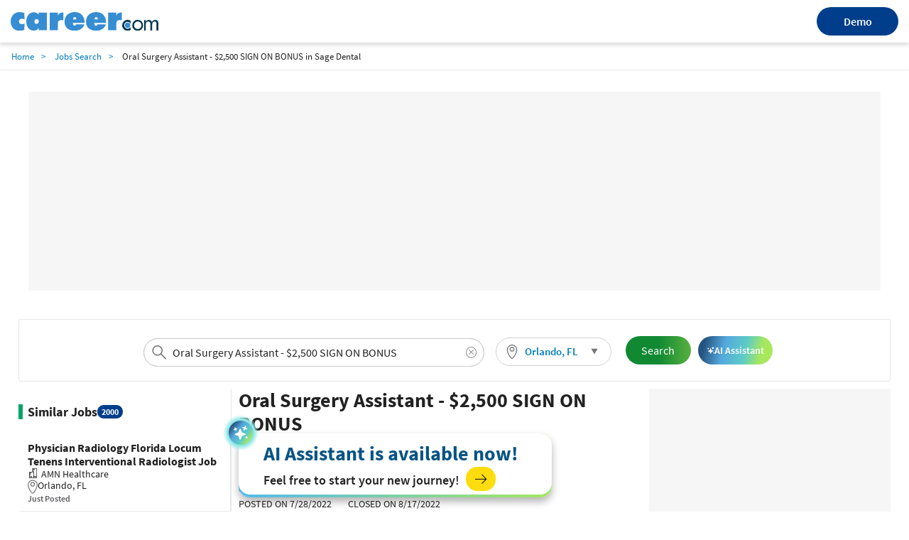

--- FILE ---
content_type: text/html; charset=utf-8
request_url: https://www.career.com/job/sage-dental/oral-surgery-assistant-2-500-sign-on-bonus/j202207290132362903597
body_size: 20337
content:

<!DOCTYPE html>
<html lang="en">
<head>
    <meta charset="utf-8">
    <meta name="viewport" content="width=device-width,initial-scale=1">
    <title>Oral Surgery Assistant - $2,500 SIGN ON BONUS Job Opening in Orlando, FL at Sage Dental | Career.com</title>
    <meta name="description" content="Apply for the Job in Oral Surgery Assistant - $2,500 SIGN ON BONUS at Orlando, FL. View the job description, responsibilities and qualifications for this position. Research salary, company info, career paths, and top skills for Oral Surgery Assistant - $2,500 SIGN ON BONUS">
    <meta name="author" content="Site built by: Career.com">
    <meta property="og:locale" content="en_US">
    <meta property="og:type" content="website">
    <meta property="og:title" content="Oral Surgery Assistant - $2,500 SIGN ON BONUS Job Opening in Orlando, FL at Sage Dental | Career.com">
    <meta property="og:description" content="Apply for the Job in Oral Surgery Assistant - $2,500 SIGN ON BONUS at Orlando, FL. View the job description, responsibilities and qualifications for this position. Research salary, company info, career paths, and top skills for Oral Surgery Assistant - $2,500 SIGN ON BONUS">
    <meta property="og:site_name" content="Career.com">
    <meta name="twitter:card" content="summary_large_image">
    <meta name="twitter:description" content="Apply for the Job in Oral Surgery Assistant - $2,500 SIGN ON BONUS at Orlando, FL. View the job description, responsibilities and qualifications for this position. Research salary, company info, career paths, and top skills for Oral Surgery Assistant - $2,500 SIGN ON BONUS">
    <meta name="twitter:title" content="Oral Surgery Assistant - $2,500 SIGN ON BONUS Job Opening in Orlando, FL at Sage Dental | Career.com">
    <meta name="twitter:site" content="@career">
    <meta name="twitter:image" content="https://www.salary.com/wp-content/uploads/2018/02/homepage-cover.png">
    <meta name="twitter:creator" content="@career">
    <meta property="og:url" content="https://www.career.com/job/sage-dental/oral-surgery-assistant-2-500-sign-on-bonus/j202207290132362903597">
    <link href="https://www.career.com/job/sage-dental/oral-surgery-assistant-2-500-sign-on-bonus/j202207290132362903597" rel="canonical" />
    <link rel="preload" href="/job/Styles/Salary/fonts/SourceSansPro-Bold-subset.woff2" as="font" type="font/woff2" crossorigin>
    <link rel="preload" href="/job/Styles/Salary/fonts/SourceSansPro-Regular-subset.woff2" as="font" type="font/woff2" crossorigin>
    <link rel="preload" href="/job/Styles/Salary/fonts/SourceSansPro-Semibold-subset.woff2" as="font" type="font/woff2" crossorigin>
    <link rel="preload" href="/job/Styles/Salary/fonts/SourceSansPro-Light-subset.woff2" as="font" type="font/woff2" crossorigin>
    <link rel="apple-touch-icon" sizes="180x180" href="/Images/apple-touch-icon.png">
    <link rel="icon" type="image/png" href="/Images/favicon-32x32.png" sizes="32x32">
    <link rel="icon" type="image/png" href="/Images/favicon-16x16.png" sizes="16x16">
    
<link href="/job/Styles/ElementStyles/CSS/Seos_Jbd_JobPosting.min.css?RelNum=1.0.0.21" rel="stylesheet"/>

    
    <script type="text/javascript">var settings = { baseUrl: '/job/', destinationHost: 'https://www.career.com',SalaryComHost:'https://www.salary.com',reCaptchaSiteKey:'6LdoxYAcAAAAAByghG35UKndN3-0p0P9GyfRs7PU',cookieDomain:'career.com'};</script>
    <script src="/job/Styles/Salary/js/sal_cookieconsent.min.js?RelNum=1.0.0.21"></script>
        <script async src="https://pagead2.googlesyndication.com/pagead/js/adsbygoogle.js?client=ca-pub-1437605411581843" crossorigin="anonymous"></script>
        <script type="text/javascript">
            (function (c, l, a, r, i, t, y) {
                c[a] = c[a] || function () { (c[a].q = c[a].q || []).push(arguments) };
                t = l.createElement(r); t.async = 1; t.src = "https://www.clarity.ms/tag/" + i;
                y = l.getElementsByTagName(r)[0]; y.parentNode.insertBefore(t, y);
            })(window, document, "clarity", "script", "sgqhd0qrw6");
        </script>
        <script async src="https://www.googletagmanager.com/gtag/js?id=G-73B399SZFN"></script>
        <script>window.dataLayer = window.dataLayer || []; function gtag() { dataLayer.push(arguments); } gtag('js', new Date()); gtag('config', 'G-73B399SZFN');</script>

</head>
<body>
    <div id="cookie-banner" style="display:none;" data-id="Cookie Banner"> </div>
    <script>
        initCookieBanner("cookie-banner");
    </script>

    

<div class="sa-layout-header-container">
    <header class="sa-layout-header">
        <a class="career-logo" href="https://www.career.com">
            <img src="https://www.career.com/Images/career_logo.svg" width="208" alt="Career.com">
        </a>
        <a class="demo-btn" href="https://www.salary.com/swz-request-demo/action?s=cd_careerseo_header">Demo</a>
    </header>
</div>
<style>
    a.demo-btn {
        width: 114.62px;
        height: 40px;
        line-height: 40px;
        background: #003e8b;
        border-radius: 100px;
        color: #fff;
        border: 0;
        font-weight: 600;
        text-align: center;
    }

        a.demo-btn:active {
            color: white;
        }

    .sa-layout-header-container {
        background: #ffffff;
        box-shadow: 0px 3px 6px rgba(0, 0, 0, 0.16);
    }

    .sa-layout-header {
        align-items: center;
        justify-content: space-between;
        display: flex;
        width: 100%;
        max-width: 1800px;
        margin: 0 auto;
        padding: 10px 15px;
    }

    @media screen and (max-width: 767px) {
        .sa-layout-header {
            justify-content: center;
            position: relative;
        }

        a.demo-btn {
            position: absolute;
            right: 81%;
            width: 66px;
            height: 31px;
            line-height: 31px;
            font-size: 12px;
        }
    }


</style>    <input type="hidden" id="hd_showpopup_pluginform" name="hd_showpopup_pluginform" value="0" />







    <nav class="navbar sa-navbar-secondary" id="bread_scrumb">
        <ul class="sa-list list-inline">
            <li><a href="https://www.career.com" class="sa-navbar-secondary-link active">Home</a></li>
            <li><a href="/job/searchresults" class="sa-navbar-secondary-link active">Jobs Search</a></li>
            <li>Oral Surgery Assistant - $2,500 SIGN ON BONUS in Sage Dental</li>
        </ul>
    </nav>

<!-- Organization-->


    <script type="application/ld+json">
        {
        "@context": "http://schema.org",
        "@type": "Organization",
        "name": "Salary.com",
        "logo": "https://www.career.com/Images/favicon-32x32.png",
        "url": "https://www.salary.com",
        "sameAs": [
        "https://www.facebook.com/mysalary",
        "https://twitter.com/companalystSLRY",
        "https://twitter.com/Salary",
        "https://www.linkedin.com/company/salarydotcom/"
        ],
        "contactPoint": {
        "@type": "ContactPoint",
        "telephone": "+1-617-631-8000",
        "contactType": "Customer Service",
        "email": "support@salary.com",
        "contactOption": "",
        "areaServed": "Canada,United States",
        "availableLanguage": "English"
        },
        "address": {
        "@type": "PostalAddress",
        "addressCountry": "United States",
        "addressLocality": "Waltham",
        "addressRegion": "MA ",
        "postalCode": "02451",
        "streetAddress": "610 Lincoln St. North Suite # 200"
        }}
    </script>





    <input type="hidden" id="hdjobpostingtitle" name="hdjobpostingtitle" value="Oral Surgery Assistant - $2,500 SIGN ON BONUS" />
    <input type="hidden" id="hdjobpostingid" name="hdjobpostingid" value="j202207290132362903597" />
    <input type="hidden" id="hdjoblocationcity" name="hdjoblocationcity" value="Orlando" />
    <input type="hidden" id="hdjoblocationstate" name="hdjoblocationstate" value="FL" />
    <input type="hidden" id="hdjoblocationzip" name="hdjoblocationzip" value="32801" />
    <input type="hidden" id="hdjoblocationcountry" name="hdjoblocationcountry" value="US" />
    <input type="hidden" id="hdclientipaddress" name="hdclientipaddress" value="3.128.168.161" />
    <input type="hidden" id="hduserresumefilename" name="hduserresumefilename" value="" />
    <input type="hidden" id="hdserverresumefilename" name="hdserverresumefilename" value="" />
    <script type="application/ld+json">
        {
        "@context": "http://schema.org",
        "@type": "JobPosting",
        "title": "Oral Surgery Assistant - $2,500 SIGN ON BONUS",
        "url": "https://www.career.com/job/sage-dental/oral-surgery-assistant-2-500-sign-on-bonus/j202207290132362903597",
        "datePosted": "2022-07-28",
            "employmentType":"FULL_TIME",
        


            "validThrough": "2022-08-17",
                                "hiringOrganization": {
        "@type": "Organization",

        "name": "Sage Dental"
        },
        "jobLocation": {
        "@type": "Place",
        "address": {
        "@type": "PostalAddress",
        "addressLocality": "Orlando",
        "addressRegion": "FL",
            "postalCode": "32801",
        "addressCountry": "US"
        }
        },



            
                "estimatedSalary": {
                "@type": "MonetaryAmount",
                "value": {
                    "@type": "QuantitativeValue",
                "minValue": 40283,
                "maxValue": 49618,
                "unitText": "YEAR"
                },
                "currency": "USD"
                },
            


        "description": "<div>\n<p><strong>*** We are offering a $2,500 sign on bonus for this position! ***</strong></p>\n<p><strong>Sage Dental is seeking a Oral Surgery Assistant to join our Orlando traveling team!</strong></p>\n<p>Sage Dental has 80  offices in Florida and Georgia and we are continuing to grow.  We are looking for dynamic and talented professionals to join our team. If you are ready to take the next step in your career and want a position with excellent earning potential, Sage Dental has what you are looking for.</p>\n<p><strong><u>Sage is seeking:</u></strong></p>\n<ul>\n<li>Oral Surgery Assistant in Orlando, FL. Must be willing to travel.</li>\n<li>Monday - Thursday 7:45am - 5:00pm</li>\n</ul>\n<p><strong><span><em>Sage offers you:</em></span></strong></p>\n<ul>\n<li>$2,500 SIGN ON BONUS</li>\n<li>Competitive base - PLUS BONUSES!</li>\n<li>Growth opportunity</li>\n<li>Benefits such as: Health & Dental Insurance, Paid Holidays and Paid time off, 401K and more!</li>\n</ul>\n<p>Our Specialty Dental Assistants professionally assist our Specialists chair side in a fast paced environment.</p>\n<p><strong><u>Responsibilities:</u></strong></p>\n<ul>\n<li>Providing excellent customer service to all patients and visitors</li>\n<li>Sterilization of instruments and equipment</li>\n<li>Taking X-rays</li>\n<li>Entering patient treatment plans</li>\n<li>Case presentation and insurance benefit education</li>\n<li>Providing assistance to the office and Specialist with daily operations as needed</li>\n</ul>\n<p><span><strong><span>Requirements:</span></strong></span></p>\n</div>\n<div>\n<ul>\n<li>Expanded functions/expanded duties and radiography certifications</li>\n</ul>\n</div>"
        }

    </script>



<div class="sa-layout-container padding-top0">

    

		<ins class="adsbygoogle ads-content d"
			 style="display:block; text-align:center;"
			 data-ad-client="ca-pub-1437605411581843"
			 data-ad-slot="4851103788" data-ad-format="fluid" data-ad-layout="in-article" ></ins>
		<script>(adsbygoogle = window.adsbygoogle || []).push({});</script>

    



    <div class="sa-layout sa-layout-jobposting" id="sal-navbar-search">
            <div class="sa-layout-section sal-headerjoblocation">
                

    <div class="sa-seohed-hed flex-sa-seohed-hed">
        <form id="form_globalheadersearch" name="form_globalheadersearch" method="get" class="navbar-form margin10 padding0" target="_self" style="width:40%;">
            <div class="form-group sa-searchinput" style="width: 100%">
                <input type="search" class="globalheader-job-typeahead-hint" style="padding:0 40px;" readonly="">
                <input id="txt_typeahead_globalsearchjob" type="search" class="globalheader-job-typeahead-input tt-input" style="padding:0 34px 0 40px" placeholder="Enter Company/Job title keyword" autocomplete="off" value="Oral Surgery Assistant - $2,500 SIGN ON BONUS">
                <span class="icon-search text-size24"></span>
                <img class="globalheader-job-typeahead-spinner" src="/job/Images/spinner-typeahead.gif" style="margin-top:-.35em;">
                <span class="icon-remove  cursor-pointer text-size16" onclick="emptyTypeaheadInputText(this)"></span>
                <div class="globalheader-job-typeahead-menu"></div>
            </div>
        </form>
        <div class="sal-btn-location" style="">
            <div class="sa-seomenu">
                <a class="sa-seomenu-btn collapsed sal-seomenu-a sa-btn-outline padding-top5 padding-right10 padding-bottom5 padding-left10" id="global-sa-seomenu-btn" role="button" data-toggle="collapse" href="#seo-menu-change-location-head" aria-expanded="true" aria-controls="seo-menu-change-location" style="height:40px;border-radius:20px;border: 1px solid #d1d1d1;">
                    <span style="width:100%;display:flex;align-items:center;">
                        
                        <span class="margin-right5" style="width:20px;height:20px;background:url(/job/Images/sal-location.svg) no-repeat 2px center;background-size:20px 20px;"></span>
                        <span class="text-size15 sal-seomenu-a-location padding-right10" id="global-sal-seomenu-a-location" style="vertical-align:middle;" data-loc="Orlando, FL">Orlando, FL</span>
                    </span>
                    <span class="icon-triangle-down sa-seomenu-arrow sal-seomenu-a-arrow"></span>
                    
                </a>
                <div class="sa-seomenu-collapse collapse margin-top5 border-none" id="seo-menu-change-location-head" aria-expanded="true" style="background-color:transparent;box-shadow:none;width:280px;">
                    <div class="sal-location-arrow"></div>
                    <nav class="navbar margin-bottom0 margin-top10" style="background-color:white;box-shadow:0px 0px 5px #cccccc">
                        <form class="navbar-form" id="form_globalheader_changelocation" style="margin-right:0px;">
                            <div class="form-group sa-searchinput">
                                <input type="search" class="globalheader-changelocation-typeahead-hint" tabindex="-2" readonly="">
                                <input type="search" id="txt_typeahead_globalsearchlocation" class="globalheader-changelocation-typeahead-input tt-input" placeholder="Search Location" autocomplete="off">
                                <span class="icon-search"></span>
                                <img class="globalheader-changelocation-typeahead-spinner" src="/job/Images/spinner-typeahead.gif">
                                <span class="icon-remove collapse cursor-pointer" onclick="emptyTypeaheadInputText(this)"></span>
                                <div class="globalheader-changelocation-typeahead-menu"></div>
                            </div>
                            <div id="sal-citys-list" class="padding-top10" style="margin-left:5%;margin-right:5%;">
                                <span class="text-size15 padding-top10">Popular Locations</span>
                                <ul class="padding-left0 list-style-none">
                                        <li class="padding-top5 font-semibold padding-bottom5 padding-right5">
                                            <span class="color-link cursor-pointer" onclick="setGlobalLocation('Washington, DC')">Washington, DC</span>
                                        </li>
                                        <li class="padding-top5 font-semibold padding-bottom5 padding-right5">
                                            <span class="color-link cursor-pointer" onclick="setGlobalLocation('Chicago, IL')">Chicago, IL</span>
                                        </li>
                                        <li class="padding-top5 font-semibold padding-bottom5 padding-right5">
                                            <span class="color-link cursor-pointer" onclick="setGlobalLocation('New York, NY')">New York, NY</span>
                                        </li>
                                        <li class="padding-top5 font-semibold padding-bottom5 padding-right5">
                                            <span class="color-link cursor-pointer" onclick="setGlobalLocation('San Francisco, CA')">San Francisco, CA</span>
                                        </li>
                                        <li class="padding-top5 font-semibold padding-bottom5 padding-right5">
                                            <span class="color-link cursor-pointer" onclick="setGlobalLocation('Dallas, TX')">Dallas, TX</span>
                                        </li>
                                </ul>
                            </div>
                        </form>
                    </nav>
                </div>
            </div>
        </div>
        <button id="globalheader-search-btn" class="btn btn-cta btn-lg sa-btn-personalize margin10" onclick="searchJob()" style="align-self:center; padding-right:23px;">Search</button>
        <button class="ai-assistant-btn"><span class="icon-sparkle-white"></span> <span>AI Assistant</span></button>

    </div>

            </div>
    </div>


    <div class="sa-layout sa-layout-jobposting" id="sal-job-posting-content">
            <div class="ibar-similar-jobs"></div>
        <div class="sa-layout-2a-a">
            
    <input type="hidden" id="hdUrl" name="hdUrl" value="http://www.career.com/job/sage-dental/oral-surgery-assistant-2-500-sign-on-bonus/j202207290132362903597" />
    <input type="hidden" id="hdIsMobile" value="0" />
    <input type="hidden" id="hd_statecode" name="hd_statecode" value="FL" />
    <input type="hidden" id="hd_cityname" name="hd_cityname" value="Orlando" />
    <input type="hidden" id="hd_location" name="hd_location" value="Orlando, FL" />
    <input type="hidden" id="hd_caleadsource" value="cd_salaryseo_jobs_click_pricinginquiry" />
    <input type="hidden" id="hd_iqleadsource" value="cd_salaryseo_jobs_click_iq_inquiry" />
    <input type="hidden" id="hd_jobtitle" name="hd_jobtitle" value="Oral Surgery Assistant - $2,500 SIGN ON BONUS" />
        <span class="sal-xxl-prev cursor-pointer" id="sal-xxl-prev" style="visibility:hidden" onclick="location.href='https://www.career.com/job/sage-dental/oral-surgery-dental-assistant/j202308100640159580050'"></span>
        <span class="sal-xxl-next cursor-pointer" id="sal-xxl-next" style="visibility:hidden" onclick="location.href='https://www.career.com/job/sage-dental/oral-surgery-dental-assistant/j202412110849522021125'"></span>
        <input type="hidden" id="hd_exp" value="1" />
        <div class="sa-layout sa-layout-jobposting" id="sal-card-header">
            
    <div class="sa-layout-section-hed col-lg-12">
        <div class="sal-title-container">
            <h1 id="sal-job-posting-title">Oral Surgery Assistant - $2,500 SIGN ON BONUS</h1>
            <button class="ai-assistant-btn-slim"><span class="icon-sparkle-white"></span> <span>AI Assistant</span></button>
        </div>
        <div class="sal-flex-div flex-wrap">
            <div class="sal-job-profile-item">
                <div class="company-wrapper">
                    <a href="/job/searchresults?jobtitle=Sage+Dental&amp;location=Orlando%2c+FL" id="sal-company-name">Sage Dental</a>
                        <span class="vl"></span>
                    <div class="company-job-salary-view">
                        <button class="btn btn-viewcompanyjob" id="btn-view-company-jobs">
                            <span>Job Openings at Sage Dental</span><span class="icon-arrow-right text-size15 margin-left5 margin-right0"></span>
                        </button>

                        <button data-query="jobtitle=Oral%20Surgery%20Assistant%20-%20%242%2C500%20SIGN%20ON%20BONUS&location=Orlando, FL" class="sal-btn-view-similar-jobs btn"><span>Similar Jobs</span><span class="icon-arrow-right text-size15 margin-left5 margin-right0"></span></button>
                    </div>
                </div>
                <div>
                    <span id="sal-hired-organization-address">Orlando, FL</span>
                    <span class="vl"></span><span class="margin-left5" id="sal-job-type">Full Time</span>
                </div>
                <div class="margin-bottom5">
                    <span class="margin-right20">POSTED ON <span id="sal-post-date">7/28/2022</span></span>
                    <span>CLOSED ON <span id="sal-closed-date">8/17/2022</span></span>
                </div>

            </div>

        </div>
    </div>

        </div>
    <div id="sal-description" class="row clear-both">



    <input id="sal-description-desktop-height" name="sal-description-desktop-height" type="hidden" value="1" />
    <article id="sal-job-posting" class="description row">

        <div class="col-sm-12">
			<h2 class="margin-top10">
				What are the responsibilities and job description for the <strong>Oral Surgery Assistant - $2,500 SIGN ON BONUS</strong> position at <b>Sage Dental</b>?
			</h2>
            <div class="sal-flex-div">
                <div style="display:grid">
                    <div id="sal-job-description" style="line-height:1.5;max-height:300px;overflow:hidden;position:relative">

                        <div>
<p><strong>*** We are offering a $2,500 sign on bonus for this position! ***</strong></p>
<p><strong>Sage Dental is seeking a Oral Surgery Assistant to join our Orlando traveling team!</strong></p>
<p>Sage Dental has 80  offices in Florida and Georgia and we are continuing to grow.  We are looking for dynamic and talented professionals to join our team. If you are ready to take the next step in your career and want a position with excellent earning potential, Sage Dental has what you are looking for.</p>
<p><strong><u>Sage is seeking:</u></strong></p>
<ul>
<li>Oral Surgery Assistant in Orlando, FL. Must be willing to travel.</li>
<li>Monday - Thursday 7:45am - 5:00pm</li>
</ul>
<p><strong><span><em>Sage offers you:</em></span></strong></p>
<ul>
<li>$2,500 SIGN ON BONUS</li>
<li>Competitive base - PLUS BONUSES!</li>
<li>Growth opportunity</li>
<li>Benefits such as: Health & Dental Insurance, Paid Holidays and Paid time off, 401K and more!</li>
</ul>
<p>Our Specialty Dental Assistants professionally assist our Specialists chair side in a fast paced environment.</p>
<p><strong><u>Responsibilities:</u></strong></p>
<ul>
<li>Providing excellent customer service to all patients and visitors</li>
<li>Sterilization of instruments and equipment</li>
<li>Taking X-rays</li>
<li>Entering patient treatment plans</li>
<li>Case presentation and insurance benefit education</li>
<li>Providing assistance to the office and Specialist with daily operations as needed</li>
</ul>
<p><span><strong><span>Requirements:</span></strong></span></p>
</div>
<div>
<ul>
<li>Expanded functions/expanded duties and radiography certifications</li>
</ul>
</div>




                    </div>
                    <div class="text-center margin-top10 btn-view-more-container">
                        <button id="sal-view-more-btn" data-view="more" class="sal-btn-view-more text-size14 font-semibold">View More</button>
                    </div>
                </div>

            </div>

            <p class="margin-top20 display-flex" style="column-gap:3px">
                <input id="cbk-apply-this-job" class="flex-shrink-0 margin-top0" style="height:18px;width:18px;" name="cbk-apply-this-job" type="checkbox" value="" checked />
                <label class="text-size15 font-bold text-transform-none text-black margin-bottom0" for="cbk-apply-this-job">Apply for this job</label>
            </p>

            <p class="margin-top20 display-flex" style="column-gap: 3px">
                <input id="cbk-receive-alerts-job" class="flex-shrink-0 margin-top0" style="height:18px;width:18px;" name="cbk-receive-alerts-job" type="checkbox" value="" checked />
                <label class="text-size15 font-bold text-transform-none text-black margin-bottom0" for="cbk-receive-alerts-job">Receive alerts for other <strong>Oral Surgery Assistant - $2,500 SIGN ON BONUS</strong> job openings</label>
            </p>

            <p class="margin-top20">
                <button class="btn btn-default text-blue text-size15 font-semibold btnReportJob" onclick="getJobRemovalRequest(this)">Report this Job</button>
            </p>

        </div>
    </article>

        

    <div class="sal-container-bluegreengradient margin-top20"></div>
    <div id="sal-estimation-salary" class="row margin-top10">
            <div class="col-md-6 padding-top12">
                <span class="text-size18">Salary.com Estimation for <strong>Oral Surgery Assistant - $2,500 SIGN ON BONUS</strong> in <strong>Orlando, FL</strong></span>
            </div>
            <div class="col-md-6 padding-right0 text-right">
                <span id="sal-estimated-salary" data-salary="44950.5" class="font-semibold text-size36 text-blue">$40,283 to $49,618</span>
            </div>
    </div>

    </div>


    <div class="margin-top10 margin-bottom10 display-flex flex-space-between row-gap-10 column-gap-20 sal-promote-cp">
        <div class="sal-promote-cp-left padding20 flex-grow-1 display-flex flex-direction-column row-gap-10">
            <label class="sal-promote-cp-title font-semibold text-size14">For Employer</label>
            <div>
                <span>If your compensation planning software is too rigid to deploy winning incentive strategies, it’s time to find an adaptable solution.</span>
                <a href="https://www.salary.com/business/compensation-software/compensation-planning/?s=jb" class="btn btn-cta text-size15 font-semibold flt-right padding-right10 margin-top10">
                    Compensation Planning
                    <span class="icon-arrow-right text-white text-size15 margin-left10"></span>
                </a>
            </div>
        </div>
        <div class="sal-promote-cp-blue padding20 flex-grow-1 display-flex flex-direction-column row-gap-10">
            <label class="sal-promote-cp-title font-semibold text-size14 text-blue">Looking for Accurate Salary Data?</label>
            <div>
                <span>Enhance your organization's compensation strategy with salary data sets that HR and team managers can use to pay your staff right.</span>
                <a href="https://www.salary.com/business/surveys/compdata-us-surveys/?s=jb" class="btn btn-primary text-size15 font-semibold flt-right padding-right10 margin-top10">
                    Surveys & Data Sets
                    <span class="icon-arrow-right text-white text-size15 margin-left10"></span>
                </a>
            </div>
        </div>
    </div>
    <!-- Career Path-->
    <article id="sal-career-path" class="row">



<div class="col-lg-12 careerpath">                    <h2>What is the career path for a Oral Surgery Assistant - $2,500 SIGN ON BONUS?</h2>
					<div class="margin-top10"> Sign up to receive alerts about other jobs on the Oral Surgery Assistant - $2,500 SIGN ON BONUS career path by checking the boxes next to the positions that interest you.</div>
                <div class="career-path" style="height:120px !important">
                    <svg style="width: 100%; height: 100%;">
                        <defs>
                            <marker id="arrow" markerWidth="10" markerHeight="10" refx="0" refy="3" orient="auto" markerUnits="strokeWidth">
                                <path d="M0,0 L0,6 L9,3 z" fill="#767676" />
                            </marker>
                        </defs>
                            <line x1="315" y1="32" x2="370" y2="32" class="line-stroke" marker-end="url(#arrow)" />

                        <!-- Div level 1-->
                        <div class="career-path-div flex-div" style="position: absolute; top: 5px; left: 15px;">
                            <span class="career-icon level1 flex-shrink-0"></span>
                            <div class="cbx-job-alerts">
                                    <input id="cbx-HC07000284" type="checkbox" style="height:18px;width:18px;" name="cbx-job-alerts" data-jobtitle="Dental Assistant" value="" />
                            </div>
                            <div class="cursor-pointer">
                                <div class="flex-div flex-space-between align-items-center">
                                    <label class="flex-title text-transform-none text-black text-size18 font-bold cursor-pointer margin-bottom0" for="cbx-HC07000284">Dental Assistant</label>
                                    <span class="icon-info flex-shrink-0" data-jobtitle="Dental Assistant" data-jobcode="HC07000284" data-isload="0" data-jobdesc="" onclick="showJobDescModal(this);"></span>
                                </div>
                                <div class="margin-bottom0 flex-income-estimation">
                                    <div>Income Estimation:&nbsp;</div>
                                    <div> $42,672 - $52,561</div>
                                </div>
                            </div>
                        </div>

                        <!-- Div level 2-->
                            <div class="flex-div career-path-div" style="top: 5px;left: 370px;">
                                <span class="career-icon level2 flex-shrink-0"></span>
                                <div class="cbx-job-alerts">
                                    <input id="cbx-HC07000037" type="checkbox" style="height:18px;width:18px;" name="cbx-job-alerts" data-jobtitle="Dental Hygienist" value="" />
                                </div>
                                <div class="cursor-pointer">
                                    <div class="flex-div flex-space-between align-items-center">
                                        <label class="flex-title text-transform-none text-black text-size18 font-bold cursor-pointer margin-bottom0" for="cbx-HC07000037">
                                            Dental Hygienist
                                        </label>
                                        <span class="icon-info flex-shrink-0" data-jobtitle="Dental Hygienist" data-jobcode="HC07000037" data-isload="0" data-jobdesc="" onclick="showJobDescModal(this);">
                                        </span>
                                    </div>
                                    <div class="margin-bottom0 flex-income-estimation">
                                        <div>Income Estimation:&nbsp;</div>
                                        <div> $75,279 - $94,568</div>
                                    </div>
                                </div>
                            </div>

                    </svg>
                </div>
</div>    </article>


    <div class="modal sa-modal-edit" tabindex="-1" role="dialog" id="sal-job-desc-modal">
        <div class="modal-dialog" role="document">
            <div class="modal-content">
                <div class="modal-header bg-white border-none padding-bottom0">
                    <button type="button" class="close" data-dismiss="modal" aria-label="Close" onclick="javascript: hideJobDescModal(this);"><span aria-hidden="true">&times;</span></button>
                </div>
                <div class="modal-body text-size14 padding-top5" id="sal-job-desc-content">
                    <h3 class="margin-top0"><b></b></h3>
                    <div></div>
                </div>
            </div>
        </div>
    </div>



    <!-- Top Skills-->
    <div id="sal-top-skills" class="row margin-top10">
        


        <div class="col-lg-12 topskills">
            <h2 class="margin-top10">Sign up to receive alerts about other jobs with skills like those required for the <strong>Oral Surgery Assistant - $2,500 SIGN ON BONUS</strong>.</h2>
            <p>Click the checkbox next to the jobs that you are interested in.</p>
            <ul>
                    <li class="col-lg-12 content-border topskills-li-a">
                        <p class="font-semibold" data-skillcode="SF00000799">Infection control Skill</p>
                        <ul class="display-flex flex-direction-column">
                                    <li class="topskills-li-b">
                                        <div class="display-flex" style="column-gap: 3px">
                                            <input type="checkbox" class="flex-shrink-0 margin-top0" style="height:18px;width:18px;" id="sk-SF00000799-HC07000165" name="cbk-skilljob-alerts" data-jobtitle="Infection Control Coordinator" />
                                            <label class="font-semibold text-size16 text-transform-none cursor-pointer color-link margin-bottom0" for="sk-SF00000799-HC07000165">Infection Control Coordinator</label>
                                            <span class="icon-info cursor-pointer flex-shrink-0" data-jobtitle="Infection Control Coordinator" data-jobcode="HC07000165" data-isload="0" data-jobdesc="" onclick="showJobDescModal(this);"></span>
                                        </div>
                                        <div class="margin-top5">Income Estimation: $83,411 - $104,227</div>
                                    </li>
                                    <li class="topskills-li-b">
                                        <div class="display-flex" style="column-gap: 3px">
                                            <input type="checkbox" class="flex-shrink-0 margin-top0" style="height:18px;width:18px;" id="sk-SF00000799-HC07000434" name="cbk-skilljob-alerts" data-jobtitle="Head Nurse - Infection Control" />
                                            <label class="font-semibold text-size16 text-transform-none cursor-pointer color-link margin-bottom0" for="sk-SF00000799-HC07000434">Head Nurse - Infection Control</label>
                                            <span class="icon-info cursor-pointer flex-shrink-0" data-jobtitle="Head Nurse - Infection Control" data-jobcode="HC07000434" data-isload="0" data-jobdesc="" onclick="showJobDescModal(this);"></span>
                                        </div>
                                        <div class="margin-top5">Income Estimation: $93,485 - $118,442</div>
                                    </li>
                        </ul>
                    </li>
                    <li class="col-lg-12 content-border topskills-li-a">
                        <p class="font-semibold" data-skillcode="SF00001154">Oral Surgery Skill</p>
                        <ul class="display-flex flex-direction-column">
                                    <li class="topskills-li-b">
                                        <div class="display-flex" style="column-gap: 3px">
                                            <input type="checkbox" class="flex-shrink-0 margin-top0" style="height:18px;width:18px;" id="sk-SF00001154-HC07000220" name="cbk-skilljob-alerts" data-jobtitle="Dentist" />
                                            <label class="font-semibold text-size16 text-transform-none cursor-pointer color-link margin-bottom0" for="sk-SF00001154-HC07000220">Dentist</label>
                                            <span class="icon-info cursor-pointer flex-shrink-0" data-jobtitle="Dentist" data-jobcode="HC07000220" data-isload="0" data-jobdesc="" onclick="showJobDescModal(this);"></span>
                                        </div>
                                        <div class="margin-top5">Income Estimation: $178,559 - $226,449</div>
                                    </li>
                        </ul>
                    </li>
            </ul>
        </div>

    </div>
    <!-- Apply Button-->
    <div class="margin-bottom20" style="display:flex; display:-webkit-flex; flex-flow:row wrap; -webkit-flex-flow:row wrap; justify-content: flex-end">
                    <div class="col-lg-6 padding-left0 padding-right20">
                        <div id="sal-expired-job-information" class="sal-expired-job-information alert alert-danger margin-bottom10 padding5 flt-right">
                            <span class="icon-alert"></span> This job has expired.
                        </div>
                    </div>

        <div class="col-lg-6">
            <a href="https://secure.salary.com/personal-salary-report?r=jb_jobdetail&amp;job=Oral Surgery Assistant - $2,500 SIGN ON BONUS" class="btn-employees-salary-increase btn btn-sm btn-primary sa-learnmorebtn flt-right" style="margin-bottom: 10px;margin-left:40px; margin-right:-20px; height: 32px; line-height: 32px; text-align: center; min-width: 276px"><span class="font-bold">Employees:</span> Get a Salary Increase <span class="icon-arrow-circle-right sa-btn-arrow-circle-icon"></span></a>
                    <button class="btn btn-expired disabled flt-right" style="width: 276px; margin-right:-20px;">Apply for this job and sign up for alerts</button>
        </div>
    </div>
    <div class="margin-top10 margin-bottom10 display-flex flex-space-between row-gap-10 column-gap-20 sal-promote-cp">
        <div class="sal-promote-cp-right padding20 flex-grow-1 display-flex flex-direction-column row-gap-10">
            <label class="sal-promote-cp-title font-semibold text-size14">For Employer</label>
            <div>
                <span>View Core, Job Family, and Industry Job Skills and Competency Data for more than 15,000 Job Titles</span>
                <a href="https://www.salary.com/business/skills-model/tour?s=jb" class="btn btn-cta text-size15 font-semibold flt-right padding-right10 margin-top10">
                    Skills Library
                    <span class="icon-arrow-right text-white text-size15 margin-left10"></span>
                </a>
            </div>
        </div>
    </div>


		<ins class="adsbygoogle ads-content d"
			 style="display:block"
			 data-ad-client="ca-pub-1437605411581843"
			 data-ad-slot="2713408498" data-ad-format="auto" data-full-width-responsive="true" ></ins>
		<script>(adsbygoogle = window.adsbygoogle || []).push({});</script>


    <div class="sa-layout sa-layout-jobposting" id="sal-card-header">
        


			<input type="hidden" id="hd_allsimilarjids" value="j202511171639207069475|||j202512310120353179695|||j202505132104398342433|||j202512261340572856756|||j202409070924424349692|||j202601121347179491937|||j202510290824101680526|||j202510270140582307943|||j202601051459498201535|||j202402231253059513984" />
				<input type="hidden" id="hd_alljidsatcompany" value="j202501240218446489714|||j202601210530344890220|||j202308171404075272778|||j202407310339402940137|||cfef7f6d-4f39-4eeb-b531-00fc6a2a5e3d|||j202111232304071657773|||j202204200133026439149|||j202202020138481518838|||j202203190147234536421|||j202404291854079833257" />
            <div class="sal-job-bycompany">
                <!-- Income Estimation card-->
                <div class="sal-container-bluegreengradient margin-top20"></div>
                <h2 class="margin-top10 margin-bottom20">Job openings at <strong>Sage Dental</strong></h2>
                            <div class="sal-job-item">
                                <div class="sal-job-header">
                                    <a href="https://www.career.com/job/sage-dental/dental-office-manager/j202501240218446489714" class="sal-item-title">Dental Office Manager</a>
                                    <div class="sal-job-apply-btn">
                                        <a rel="sponsored noopener" href="https://www.career.com/job/sage-dental/dental-office-manager/j202501240218446489714" class="btn btn-primary btn-apply-job" role="button">Apply</a>
                                    </div>

                                </div>
                                <ul class="sal-item-location">
                                    <li class="cn">
                                        <span class="sal-item-company-name">Sage Dental</span>
                                        <span id="sal-hired-organization-address">Boca Raton, FL</span>
                                    </li>
                                    <li>
                                        <span class="job-description">Sage Dental is the leading Dental Support Organization (DSO) in the Southeast, and we are continuing to grow! At Sage, people are at the core of everything...</span>
                                        <a rel="sponsored noopener" href="https://www.career.com/job/sage-dental/dental-office-manager/j202501240218446489714" class="padding-left5">more</a>
                                    </li>
                                    <li>
                                        <span class="date-posted">1 Day Ago</span>
                                    </li>

                                </ul>
                            </div>
                            <hr />
                            <div class="sal-job-item">
                                <div class="sal-job-header">
                                    <a href="https://www.career.com/job/sage-dental/general-dentist/j202601210530344890220" class="sal-item-title">General Dentist</a>
                                    <div class="sal-job-apply-btn">
                                        <a rel="sponsored noopener" href="https://www.career.com/job/sage-dental/general-dentist/j202601210530344890220" class="btn btn-primary btn-apply-job" role="button">Apply</a>
                                    </div>

                                </div>
                                <ul class="sal-item-location">
                                    <li class="cn">
                                        <span class="sal-item-company-name">Sage Dental</span>
                                        <span id="sal-hired-organization-address">Greenville, SC</span>
                                    </li>
                                    <li>
                                        <span class="job-description">Sage Dental is the leading Dental Support Organization (DSO) in the Southeast, and we are continuing to grow! At Sage, people are at the core of everything...</span>
                                        <a rel="sponsored noopener" href="https://www.career.com/job/sage-dental/general-dentist/j202601210530344890220" class="padding-left5">more</a>
                                    </li>
                                    <li>
                                        <span class="date-posted">2 Days Ago</span>
                                    </li>

                                </ul>
                            </div>
                            <hr />
                            <div class="sal-job-item">
                                <div class="sal-job-header">
                                    <a href="https://www.career.com/job/sage-dental/general-dentist/j202308171404075272778" class="sal-item-title">General Dentist</a>
                                    <div class="sal-job-apply-btn">
                                        <a rel="sponsored noopener" href="https://www.career.com/job/sage-dental/general-dentist/j202308171404075272778" class="btn btn-primary btn-apply-job" role="button">Apply</a>
                                    </div>

                                </div>
                                <ul class="sal-item-location">
                                    <li class="cn">
                                        <span class="sal-item-company-name">Sage Dental</span>
                                        <span id="sal-hired-organization-address">Franklin, TN</span>
                                    </li>
                                    <li>
                                        <span class="job-description">Sage Dental is the leading Dental Support Organization (DSO) in the Southeast, and we are continuing to grow! At Sage, people are at the core of everything...</span>
                                        <a rel="sponsored noopener" href="https://www.career.com/job/sage-dental/general-dentist/j202308171404075272778" class="padding-left5">more</a>
                                    </li>
                                    <li>
                                        <span class="date-posted">2 Days Ago</span>
                                    </li>

                                </ul>
                            </div>
                            <hr />
                            <div class="sal-job-item">
                                <div class="sal-job-header">
                                    <a href="https://www.career.com/job/sage-dental/general-dentist/j202407310339402940137" class="sal-item-title">General Dentist</a>
                                    <div class="sal-job-apply-btn">
                                        <a rel="sponsored noopener" href="https://www.career.com/job/sage-dental/general-dentist/j202407310339402940137" class="btn btn-primary btn-apply-job" role="button">Apply</a>
                                    </div>

                                </div>
                                <ul class="sal-item-location">
                                    <li class="cn">
                                        <span class="sal-item-company-name">Sage Dental</span>
                                        <span id="sal-hired-organization-address">Chattanooga, TN</span>
                                    </li>
                                    <li>
                                        <span class="job-description">Sage Dental is the leading Dental Support Organization (DSO) in the Southeast, and we are continuing to grow! At Sage, people are at the core of everything...</span>
                                        <a rel="sponsored noopener" href="https://www.career.com/job/sage-dental/general-dentist/j202407310339402940137" class="padding-left5">more</a>
                                    </li>
                                    <li>
                                        <span class="date-posted">2 Days Ago</span>
                                    </li>

                                </ul>
                            </div>
                            <hr />
                <div class="sal-apply-btn text-right margin-bottom20 margin-top20">
                    <a href="https://www.career.com/job/searchresults?jobtitle=Sage+Dental" class="btn btn-primary" style=" overflow: hidden; text-overflow: ellipsis; white-space: nowrap;" role="button">View More Jobs at Sage Dental</a>
                </div>
            </div>

    </div>
    <div id="sal-opening-job" class="row margin-top10">
        


    <hr class="openingjob margin-bottom0" />
    <h2 class="margin-top10 margin-bottom20">Not the job you're looking for? Here are some other <strong>Oral Surgery Assistant - $2,500 SIGN ON BONUS</strong> jobs in the <strong>Orlando, FL</strong> area that may be a better fit.</h2>
    <h3 class="margin-top10" id="sal-toggle-title" style="display:none">We don't have any other <strong>Oral Surgery Assistant - $2,500 SIGN ON BONUS</strong> jobs in the <strong>Orlando, FL</strong> area right now.</h3>
        <!-- ads: desktop(google text ads)-->
        <div class="margin-bottom10">
            

			<div id="adblock1"></div>

        </div>
    <div class="sa-layout-section padding0">
        


    </div>
    <div id="sa-ibar-container"></div>
                <div class="sal-job-item" onclick="javascript: gotoPage('/job/sage-dental/oral-surgery-dental-assistant/j202308100640159580050');">
                        <div class="sal-job-header">
                            <a href="/job/sage-dental/oral-surgery-dental-assistant/j202308100640159580050" class="sal-item-title">Oral Surgery Dental Assistant</a>
                            <div class="sal-job-apply-btn">
                                <a rel="sponsored noopener" href="/job/sage-dental/oral-surgery-dental-assistant/j202308100640159580050" class="btn btn-primary btn-apply-job" role="button">Apply</a>
                            </div>

                        </div>
                        <ul class="sal-item-location">
                            <li class="cn">
                                <span class="sal-item-company-name">Sage Dental</span>
                                <span id="sal-hired-organization-address">Altamonte Springs, FL</span>
                            </li>
                            <li>
                                <span class="job-description">WE ARE OFFERING A $2,500 SIGN-ON BONUS FOR THIS POSITION *** Sage Dental is seeking a Traveling Oral Surgery Assistant to join our team in West Central Flo...</span>
                                <a rel="sponsored noopener" href="/job/sage-dental/oral-surgery-dental-assistant/j202308100640159580050" class="padding-left5">more</a>
                            </li>
                            <li>
                                <span class="date-posted">2 Months Ago</span>
                            </li>

                        </ul>
                    </div>
                    <hr />
                <div class="sal-job-item" onclick="javascript: gotoPage('/job/sage-dental/oral-surgery-dental-assistant/j202412110849522021125');">
                        <div class="sal-job-header">
                            <a href="/job/sage-dental/oral-surgery-dental-assistant/j202412110849522021125" class="sal-item-title">Oral Surgery Dental Assistant</a>
                            <div class="sal-job-apply-btn">
                                <a rel="sponsored noopener" href="/job/sage-dental/oral-surgery-dental-assistant/j202412110849522021125" class="btn btn-primary btn-apply-job" role="button">Apply</a>
                            </div>

                        </div>
                        <ul class="sal-item-location">
                            <li class="cn">
                                <span class="sal-item-company-name">Sage Dental</span>
                                <span id="sal-hired-organization-address">Davenport, FL</span>
                            </li>
                            <li>
                                <span class="job-description">WE ARE OFFERING A $2,500 SIGN-ON BONUS FOR THIS POSITION *** Sage Dental is seeking an Part-Time Traveling Oral Surgery Assistant to join our team in Orlan...</span>
                                <a rel="sponsored noopener" href="/job/sage-dental/oral-surgery-dental-assistant/j202412110849522021125" class="padding-left5">more</a>
                            </li>
                            <li>
                                <span class="date-posted">29 Days Ago</span>
                            </li>

                        </ul>
                    </div>
                    <hr />
    <div class="sal-apply-btn text-right margin-bottom20">
        <a href="https://www.career.com/job/searchresults?jobtitle=Oral+Surgery+Assistant+-+%242%2c500+SIGN+ON+BONUS&location=Orlando%2c+FL" class="btn btn-primary" role="button">View More Jobs</a>
    </div>
        <!-- ads: desktop(google text ads)-->
        <div class="margin-bottom10">
            

			<div id="rsblock1"></div>

        </div>
    <div class="sa-layout-section padding0">
        


    </div>


    </div>


            <a class="aia-float" href="https://www.career.com/tools/ai-assistant" target="_blank">
    <div class="aia-white-space">
        <div class="aia-sparkle-circle">
            <div class="floating-sparkle-container">
                <span class="icon-sparkle-white"></span>
            </div>
        </div>
        <h2>AI Assistant is available now!</h2>
        <p>Feel free to start your new journey! <span class="yellow-btn icon-arrow-right"></span></p>
    </div>
</a>



            

		<ins class="adsbygoogle ads-content d"
			 style="display:block"
			 data-ad-client="ca-pub-1437605411581843"
			 data-ad-slot="2213417874" data-ad-format="fluid" data-ad-layout="in-article" ></ins>
		<script>(adsbygoogle = window.adsbygoogle || []).push({});</script>


            



        </div>
        <div class="sa-layout-2a-b">
            

            <ins class="adsbygoogle ads-aside d"
                 style="display:block"
                 data-ad-client="ca-pub-1437605411581843"
                 data-ad-slot="5142486431" data-ad-format="auto" data-full-width-responsive="true" ></ins>
            <script>(adsbygoogle = window.adsbygoogle || []).push({});</script>
            <div id="swz_3_sj_Block1"></div>
            <ins class="adsbygoogle ads-aside d"
                 style="display:block"
                 data-ad-client="ca-pub-1437605411581843"
                 data-ad-slot="5443944776" data-ad-format="auto" data-full-width-responsive="true" ></ins>
            <script>(adsbygoogle = window.adsbygoogle || []).push({});</script>
            <ins class="adsbygoogle ads-aside d"
                 style="display:block; text-align:center;"
                 data-ad-client="ca-pub-1437605411581843"
                 data-ad-slot="7465744556" data-ad-format="autorelaxed" ></ins>
            <script>(adsbygoogle = window.adsbygoogle || []).push({});</script>
            <ins class="adsbygoogle ads-aside d"
                 style="display:block"
                 data-ad-client="ca-pub-1437605411581843"
                 data-ad-slot="2213417874" data-ad-format="fluid" data-ad-layout="in-article" ></ins>
            <script>(adsbygoogle = window.adsbygoogle || []).push({});</script>
            <div id="swz_3_sj_Block1"></div>

        </div>
    </div>
</div>





 
<!-- Footer Section -->
<footer class="footer">
    <div class="layout-footer-container">
        <div class="row text-start text-md-start">
            <div class="col-lg-12 col-xs-12 pb-4 pb-lg-5">
                <div class="footer-logo">
                    <a href="https://www.career.com">
                        <img src="/Images/career_logo.svg" alt="Career.com">
                    </a>
                </div>
            </div>
        </div>
        <div class="row text-start text-md-start">
            <div class="col-lg-12 col-xs-12 order-box">
                <div class="col-lg-6 col-xs-6 social-icons">
                    <a href="https://twitter.com/CareerComJobs" class="fs-2">
                        <img src="/job/Images/icon-twitterx-1.svg" alt="Career Twitter"/>
                    </a>
                    <a href="https://www.linkedin.com/company/CareerComJobs" class="fs-2">
                        <img src="/job/Images/icon-linkedin-in.svg" alt="Career Linkedin"/>
                    </a>
                    <a href="https://www.facebook.com/CareerComJobs" class="fs-2">
                        <img src="/job/Images/icon-facebook-f.svg" alt="Career Facebook" />
                    </a>
                    <a href="https://www.instagram.com/careercomjob/" class="fs-2">
                        <img src="/job/Images/icon-instagram.svg" alt="Career Instagram" />
                    </a>
                    <a href="https://www.tiktok.com/&#64;careercomjobs" class="fs-2">
                        <img src="/job/Images/icon-tiktok.svg" alt="Career Tiktok" />
                    </a>
                </div>
                <hr class="order-lg-2 order-2 col-lg-6 col-xs-6 my-3 text-gray-300 footer-hr">
                <div class="row">
                    <ul class="col-lg-8 col-xs-8 footer-list d-block d-flex flex-column flex-lg-row mb-0  list-unstyled flex-sm-column order-1 order-lg-3 justify-content-between">
                        <li class="mb-2">
                            <a href="https://www.career.com/about-us">
                                About Us
                            </a>
                        </li>
                        <li class="mb-2">
                            <a href="https://www.career.com/contact-us">
                                Contact Us
                            </a>
                        </li>
                        <li class="mb-2">
                            <a href="https://www.career.com/Legal">Legal</a>
                        </li>
                        <li class="mb-2">
                            <a href="https://www.career.com/legal/privacy-policy/california-privacy-rights">
                                Privacy
                            </a>
                        </li>
                        <li class="mb-2">
                            <a href="https://www.career.com/legal/terms-of-use">
                                Terms
                            </a>
                        </li>
                        <li class="mb-2">
                            <a href="https://www.career.com/legal/do-not-sell-or-share-my-information">
                                Do Not Sell Info
                            </a>
                        </li>
                    </ul>
                    <div class="col-lg-4 col-xs-4 footer-copyright-desktop">
                        &copy;2026 Career.com. All rights reserved.
                    </div>
                </div>
            </div>
        </div>
        <div class="row">
            <div class="col-lg-12 col-xs-12">
                <div class="footer-copyright-mobile">
                    &copy;2026 Career.com. All rights reserved.
                </div>
            </div>
        </div>
    </div>
</footer>
<style>
/* Footer styling */
.footer {
    background-color: #d4f0ff;
    color: #000;
    padding: 20px 0;
    font-size: 14px;
}
.footer a {
    text-decoration:none;
}
.footer .layout-footer-container {
    max-width: 1800px;
    margin: 0 auto;
    padding: 0 15px;
}

.footer a {
    color: #212221;
    text-decoration: none;
    font-weight: 600;
    padding-right: 1.5rem;
     
    opacity: 0.8;
    font-size: 16px;
    text-decoration:none;
    cursor:pointer;
}

.footer a:hover {
    text-decoration: underline;
}

.footer-hr {
    border: 0;
    border-top: 1px solid;
    opacity: 1;
    float: inline-end;
    order: 2;
}

.footer .social-icons {
    text-align: right;
    float: inline-end;
    padding-right: 5px;
    order: 1;
}

.footer .social-icons a {
    margin-right: 15px;
    font-size: 18px;
    color: #007bff;
    padding-left: 2rem !important;
    text-decoration: none;
}

.footer .social-icons a:hover {
    color: #0056b3;
    text-decoration: none;
}

.footer-list {
    padding: 0;
    margin: 0;
    list-style: none;
    text-align: right;
    float: inline-end;
    order: 3;
}
.footer-list li {
    display: inline-block;
    margin: 0 0 10px 20px;
}

    .footer .footer-copyright-desktop {
        padding-top: 5px;
        font-size: 14px;
    }

.footer .footer-copyright-mobile {
    display: none;
}

.footer-bottom {
    border-top: 1px solid #ccc;
    margin-top: 20px;
    padding-top: 10px;
}

.footer-logo {
    font-weight: bold;
    font-size: 24px;
    text-align: left;
}

.footer-logo a {
    font-size: 1.6rem;
    font-weight: 600;
}

.footer-logo a img {
    width: 100%;
    width: 208px;
    height: 25px;
}

.text-blue-200 {
    color: #003e8b !important;
}

.text-gray-300 {
    color: #cfd1d3;
}

.fs-2 {
    font-size: calc(1.325rem + .9vw) !important;
}

@media (min-width: 1200px) {
    .fs-2 {
        font-size: 2rem !important;
    }
}

/* Mobile mode */
@media (max-width: 768px) {
    .footer .footer-logo {
        padding-left: 15px;
    }
    .footer-logo a img {
        width: 100%;
        width: 150px;
    }

    .footer .order-box {
        display: flex;
        flex-direction: column;
    }
    .footer .order-box .footer-list {
        order: 1;
        width: 100%;
        text-align: left;
        padding-left: 30px;
        float: left;
        padding-top: 30px;
    }
    .footer .order-box .footer-list li {
        margin: 0 0 10px 0;
        float: left;
        width: 50%;
    }

    .footer .order-box .footer-list li a {
        display: inline-block;
        padding: 5px 0;
        text-decoration: none;
    }

    .footer .order-box .footer-hr {
        order: 2;
        width: 90%;
    }
    .footer .order-box .social-icons {
        order: 3;
        width: 100%;
        text-align: left !important;
    }
    .footer .social-icons a {
        padding-left: 0.1rem !important;
        margin-right: 0.5rem !important;
    }
    .footer .footer-copyright-desktop {
        display: none;
    }
    .footer .footer-copyright-mobile {
        order: 4;
        display: block;
        padding: 30px 5px 0px 15px;
    }
}
</style>





    





<script>
    var adsPageName = 'jboard_posting';
    var adsAreaID = 'jboard';
    var adsNarrowCode = '';
    var adsKeyWord = 'Oral Surgery Assistant - $2,500 SIGN ON BONUS';
    var adSrc = 'pg';
    var MvcAdsUrl = "https://jobs.salary.com/MvcWorkComAds";
    var ibarZipCode = "";
    var ibarCityCode = "";
    var ibarStateCode = "";
    var ibarCountryCode = "";
    var IbarProp = {
        jobtitle: "Oral Surgery Assistant - $2,500 SIGN ON BONUS",
        zipcode: ibarZipCode,
        citycode: ibarCityCode,
        statecode: ibarStateCode,
        Country: ibarCountryCode,
        uip: '3.128.168.161',
        uag: navigator.userAgent,
        PageName: 'jboard_posting',
        DispVersion: 'v3',
		ShowZipRecruiterAPIKey: ''
    };

    function salGetPageNameFromAdsLib() { return 'jboard_posting' }
</script>



    <script src="https://www.google.com/adsense/search/ads.js" async></script>
    <script>
		(function (g, o) {
			g[o] = g[o] || function () {
				(g[o]['q'] = g[o]['q'] || []).push(
					arguments)
			}, g[o]['t'] = 1 * new Date
		})(window, '_googCsa');
		var pageOptions = {
            'pubId': 'partner-pub-1437605411581843',
			'query': 'Oral Surgery Assistant - $2,500 SIGN ON BONUS',
			"styleId": "7396593894",
            "adsafe": "high",
            "resultsPageBaseUrl": "https://www.career.com/tools/salary-calculator/search?keyword=Param", /* Enter the base url for your results page*/
            "resultsPageQueryParam": "query" /* (Default to "q") Matches the param denoting the query on the search page*/
		};
		var swz_1_sd_R1 = {
			container: 'swz_1_sd_R1',
			number: 2
		};
		var swz_2_sd_FL_B = {
			container: 'swz_2_sd_FL_B',
			number: 2
		};
		var swz_3_sj_Block1 = {
			container: 'swz_3_sj_Block1',
			number: 8
        };

        var adblock1 = {
            "container": "adblock1"
        };

        var rsblock1 = {
            "container": "rsblock1",
            "relatedSearches": 10
        };
        _googCsa('ads', pageOptions, swz_3_sj_Block1,swz_3_sj_Block1,adblock1,rsblock1);
    </script>


    <script>
        var rewardedAd1 = null;
        const isMobile = window.innerWidth >= 992 ? false : true;
        function loadRewardedAd(rewardedAd) {
            // handle case where ad fails to load.
            if (rewardedAd == null) {
                console.log('%cNo rewarded ad loaded', 'background-color: yellow');
                return;
            }

            let viewMoreButtonEle = document.getElementById('sal-view-more-btn');
            if (viewMoreButtonEle.textContent.trim() === 'View More') {
                rewardedAd1 = rewardedAd;
                viewMoreButtonEle.dataset.view = "more";
                viewMoreButtonEle.innerHTML = 'Unlock Full Job Detail <span style="font-size:12px;font-weight:300">(Ad)</span>';
            }
        }
        slotVars = {
            google_ad_loaded_callback: loadRewardedAd,
            google_ad_slot: 2318814295,
            google_ad_format: "rewarded",
        };
        adsbygoogle = window.adsbygoogle || [];
        adsbygoogle.push({ params: slotVars });

    </script>



<script>
    var salTrackingData = window.salTrackingData || {};
    salTrackingData.page = salTrackingData.page || {};
    salTrackingData.page.category = {};
    salTrackingData.pageURL = window.location.href;
    salTrackingData.page.category.primaryCategory = 'seo';
    salTrackingData.pageName = 'seo:jboard_posting';
    salTrackingData.countryCode = 'us';
    /********* */
    salTrackingData.jboardDate = '2022-07-28';
    salTrackingData.jboardExpired = 'expired';
                 salTrackingData.jboardSource  = 'OTHER';

</script>

    <script src="https://assets.adobedtm.com/b590647a1ee3/64e4f85e9f6a/launch-72753a58031d.min.js" async></script>

    
        <script src="/job/UtilityScripts/Salary/Seou_Jbd_JobDetailLanding.min.js?RelNum=1.0.0.21" async></script>

</body>
</html>

--- FILE ---
content_type: text/html; charset=utf-8
request_url: https://www.career.com/job/JobBoard/SalAjxGetIBarSimilarJobsHtml
body_size: 5418
content:

    <div class="title">
        <h2>
            Similar Jobs
        </h2>
        <div class="total-jobs">2000</div>
    </div>
    <div class="job-list">
                <a class="job-card" href="/job/job-redirect?match_token=csY2%2B9g9nPw%2BgXCN6kKnFJpQjk5n79It0jdOLEUZ%2FJKLVP6nAh2XvQKeCSklBCmLZEx6uZmi9l1cja0jtA%2FtrFZJpW4je8iR%2F7UMnOXh8C%2BJRydz63lwVqgKNbeASjQIEoRPtXtQw7zP92xv1HR9kYqEjHfW7vFRHbXPVgx5NNL0WykZbU%2BzetoH4ZlUDfqjw34tNPEFjyjLRMsRCaPr6rZjg6zYst6nQCyLIncVK90eFLT7FKKnGndjC3OjP5N%2Bc76GKwKx8HzYl4Gkor%2FZ0LF7qV6qcIs%2FJMz2NHNBCn7VXSIddvy%2F6ZHLKoT3d7wUNFSkqiPKkSE1s%2FkfDBfZcOvuoQujnl7rVnA31Ji8PF7nAjDU5qJYkWdaXJoCP%2FryDysiimd3gzHEcnc6Ctt%2FP6YUQ4ORMz%2F9y7ZGs%2Bx4Pva36utLhnFH%2FN6HDlpmr3yfIA%2B2cDenQRQkknB5Anckza6bYKxeiXWLHkP%2F%2Fkl%2BV6ITPUU3G9q2xXdlbY%2BYh9kOL%2Fd3mtzzPV8eLa2KRowwOsZhW9QHIdFgrW1fGWpvvqg%3D" rel="sponsored noopener" target="_blank">
                    <div class="job-info">
                        <div class="job-title">Physician Radiology Florida Locum Tenens Interventional Radiologist Job</div>
                        <div class="company"><span class="icon-company"></span>AMN Healthcare</div>
                        <div class="location">
                            <span class="icon-location"></span>
                                 Orlando, FL
                        </div>
                    </div>
                        <div class="posted-date">Just Posted</div>
                </a>
                <a class="job-card" href="/job/job-redirect?match_token=csY2%2B9g9nPw%2BgXCN6kKnFJpQjk5n79It0jdOLEUZ%2FJKbdh4n0d%2FubMuvkr8Qqs412mlnwwXtAak4xUa1AzWPalTz2sXoHxUjo%2FDZe%2BRk0kpBvi8IkmJu49ahg%2FEfXKXG92iZfUdlxt%2F4QcwbIG8VEX2ptIR4j2aI42xyMOXZJqaHslU6kv7EXp33IBoiFyw1z43Mwmohvi21iCI0gxCRa5xUhf8eb5Z8VCV9np3yTn0kOCz597quvJOVFdLhC1%2Fnax%2Bk8ttJ%2FLqxp7EdFifVB%2B%2BfOAvjU4X1%2BXbMV%2FM%2FfBwOjmfVSLsWYc3S5XC26z8Tl04PxeW2ok9Nt%2B72xTCX0cuxQeHGBRl49pDlRwO4yIdKCtAf6CDEtFs8GjJp4YYtTOQvCUdzs03azeshAAW%2BNGDA2NEJEjX43jxIK8lSRFc%3D" rel="sponsored noopener" target="_blank">
                    <div class="job-info">
                        <div class="job-title">Psychiatric</div>
                        <div class="company"><span class="icon-company"></span>LifeStance Health</div>
                        <div class="location">
                            <span class="icon-location"></span>
                                 Orlando, FL
                        </div>
                    </div>
                        <div class="posted-date">Just Posted</div>
                </a>
                <a class="job-card" href="/job/job-redirect?match_token=csY2%2B9g9nPw%2BgXCN6kKnFJpQjk5n79It0jdOLEUZ%2FJJoX4jmbSf9ULzrJjZahtJcRumvwXb%2FTvXkWRBmMGWuAi%2Bu5sbzEHgWBLK8IYrsqmlRq6wQmHTmAYAti3KMA19jcNNraTPDEx%2Bp%2F13z7Asgt04%2F8Adn%2BAogNrrVhZe6JZKfftfzyL1veM5QQntDgQxjtwPFFO7Q%2B%2F%2BIBDGN4udHarvMBZzpr17K1nsHlTmbnoyzdBfAO01MlraiZ5b09slmkDylyQIpZ%2FExGO4CYZdbWHZF75wPegIzrZbnIlgOtieyhChgXxoJ%2BWILp2g4POQLplSd5vtu1wObSWY6wcvWq5lJ3RZuhA8dVB%2BVELRD1LIxwnuamfSJolcejZB37gdCuXHTPpvT0pE58ynAy6X3f6UwF3PIOv30hyCm9FowpHIuhPvRCvBfe3zXqH2e2vMILSENY0lDq%2Fg3bx%2FFxj0f1%2BiOIblU8EJo7I39GeML2gfS4TLasLP86QoXqSEM5FFzSl9uKOPNsHm%2Fbdq1QL7VxNAATQ1CpfwnF00sFBqbqLEq1aVY%2F1B%2F%2BuMntrvnu2i9" rel="sponsored noopener" target="_blank">
                    <div class="job-info">
                        <div class="job-title">Physician Internal Medicine Florida Permanent Primary Care in Florida Job</div>
                        <div class="company"><span class="icon-company"></span>MD Staff, LLC</div>
                        <div class="location">
                            <span class="icon-location"></span>
                                 Orlando, FL
                        </div>
                    </div>
                        <div class="posted-date">Just Posted</div>
                </a>
                <a class="job-card" href="/job/job-redirect?match_token=csY2%2B9g9nPw%2BgXCN6kKnFJpQjk5n79It0jdOLEUZ%2FJKuYSKszsp7wPyTCGvH%2FwKaIO1bHYLWGCoQt6zTwcm3%2BlKYf6Fwf6L2Qtjx6kKCKnzLnXjqo34JSiGZq0CUL0002xpjb7GU332EKjGQgHRhTvy%2BiKB64ZKCp9UDvTyZmYNHAJ%2Bc6Dhl%2FTRoegn%2FGvfcu3sEk%2Ff8t1QWFpIiNS4HyuAOhQawhzkJQJHzGKPxV8TsJEPO1mvBx4os7LjMeMi5COmov2cGn2b2sLoA57aFZIgu3H179M1BtRf2wDmOhWufZGqsev%2FyzhGMM%2B9fjPF333w5V9MHl37KwI36VaRqqOOSuM2DyC52TzvxsRuOw1T1%2BW8zOC6Do%2Fnaqrz5g9EeecgI2ZN6UHNJxqDCpFXf9RlgBWcIog2Z5vUiO1IT4D9D%2FIpSZyJu%2Fv0ltUeKsJenc9GXtvI8xkYgLjISJ25qOybwzyFicD31NeDxL%2FNOsUo%3D" rel="sponsored noopener" target="_blank">
                    <div class="job-info">
                        <div class="job-title">Tired of Looking Stocker jobs Get side Hustle</div>
                        <div class="company"><span class="icon-company"></span>Launch Potato</div>
                        <div class="location">
                            <span class="icon-location"></span>
                                 Orlando, FL
                        </div>
                    </div>
                        <div class="posted-date">Just Posted</div>
                </a>
                <a class="job-card" href="/job/job-redirect?match_token=csY2%2B9g9nPw%2BgXCN6kKnFJpQjk5n79It0jdOLEUZ%2FJI3xGEc7S8pqNmX788d8DFEUXvLBbaFXe6Nblh8xISgnX5JAPrFIz82OfQGdlrzbWXEOvGSi6zYm2a5XGnuz%2FmEvJZ3zoMjYWVxIcO%2Bk7IWN6qXgSIfasT7oEf%2FhDD3BCYb%2F7A3z%2FXgdpWAm4rC0USBCOo%2BWEph0vwlhL6TC72w8ScFkkDO7FtVS1VjXWx9RdBjTIemTU2pQ42iuQH%2Bx%2FzbIqm2CCj3xCdAx4ZtJWrqDHIjUjbAIhrnDq2tIPxu2iBhbahfXwPoX2UKZLwZYmi71IK79z516gBL%2FnQY7XR186zZXZEtb1nA1qqIee619UZSKFQ9ImCeo8n%2BecVd2ym82vkwOYpXMF4GqDBfaQEEsiPE1OQQfFtuv%2FSjb9ZMBGM%3D" rel="sponsored noopener" target="_blank">
                    <div class="job-info">
                        <div class="job-title">Project Engineer II</div>
                        <div class="company"><span class="icon-company"></span>PC Construction</div>
                        <div class="location">
                            <span class="icon-location"></span>
                                 Orlando, FL
                        </div>
                    </div>
                        <div class="posted-date">Just Posted</div>
                </a>
                <a class="job-card" href="/job/job-redirect?match_token=csY2%2B9g9nPw%2BgXCN6kKnFJpQjk5n79It0jdOLEUZ%2FJJrXaZ8wAw2EyBqyFgteUNkikcFE1HjVd5R6Vk5uSbzm9uYGRxOtQJF36VVUQN6vB22TP1r0SDx1q%2BfrQyWp6YJFhAstWVPSCp%2FQRWAB2FQ2LE0Y3sfBRKl3alceaCKZQWXft07JAkZKi7ehdnIz%2BBGQkQBJoFRIW2qHgeqLh%2FFGy7H7kk6FNApa%2B2QhlwOPOve%2BywvMeWdgqiSswwNtzsbbn0KABKQc9fO3N4UI2kdWQqgaxw%2Fl%2F4ghhCc1%2FZyYlxrvjIZ2qC1sjS670foWqh98jmVPy%2Bd3zl%2BnIGzxeS8%2Blz3aDrOdZQ0wm5TlU%2FaEX1Cn6pXxmyhT1YbgmRONpOJNQ8uB0kJxQ%2FgpEB1xBWOgDy8S1PRLmLZj5Ey%2BlBtOwbU9KeD0T3EDNVtI%2FFByIJ0Fzn4Q9T3ue8qv9s4xEA5M7NG%2FNG21y5uwvzOSRInUgCsC8qVDfoA4nFCGbsoD90kPL5uqraCOLW%2BwB%2FpG6XcA00YbBFAXHl%2FieWi5sgt06k%3D" rel="sponsored noopener" target="_blank">
                    <div class="job-info">
                        <div class="job-title">Physician Dermatology Florida Locum Tenens Pediatric Dermatologist Job</div>
                        <div class="company"><span class="icon-company"></span>AMN Healthcare</div>
                        <div class="location">
                            <span class="icon-location"></span>
                                 Orlando, FL
                        </div>
                    </div>
                        <div class="posted-date">Just Posted</div>
                </a>
                <a class="job-card" href="/job/job-redirect?match_token=csY2%2B9g9nPw%2BgXCN6kKnFJpQjk5n79It0jdOLEUZ%2FJISZreGpyTq3no2LHh8FnXy%2FLq22qmCF7ROXhtFd5tFZPb9DKIQuWsajGQcTBVNKHkZMXNFDWAAJiGL7wp%2B1jus34ovW1ilJHUMrzg7vKqMmVVItHgkokoHo%2B8WFLpz2YgCg%2FxbX2aA9%2BYG8emQhrNp1Fpr9llTCrTiHpxvbALb%2B9jW9KVtzXcFBnrMVZsjq0s%2FJ8ezkZS%2FaWhYbtUN9dXz9EkYjBjm4EIlZJm25mYlO5%2FP3CM7q57R0fH9dsGx9ChUyzQEf0hTKDFOYobXMQxw7kOYL5wFJgNnqVXNN%2Bsb2DVPMXKJy%2BFfMd6hYW8JMPnoGxYHUUykzxWCINgNf3A%2F5LnzwgXBySTDabsGlTSzY13sBHFnFkJ4fO8kOzG3xVg513KkuoJFT0OTWmP2YoQgfIXRi3winaC9bVJjapenu1zP5JrS70sPpVPpweAI3dx5BiKcPvbfdo4s6sTHR%2B%2FT64rogUidt19hqxDs6mqLOQHsCAH4P60Vq%2FowhqtHuplxil6OnbmQbnJeLPbaVigQ" rel="sponsored noopener" target="_blank">
                    <div class="job-info">
                        <div class="job-title">Physician Internal Medicine Florida Locum Tenens Primary Care Physician</div>
                        <div class="company"><span class="icon-company"></span>InnovaCare Health</div>
                        <div class="location">
                            <span class="icon-location"></span>
                                 Orlando, FL
                        </div>
                    </div>
                        <div class="posted-date">Just Posted</div>
                </a>
                <a class="job-card" href="/job/job-redirect?match_token=csY2%2B9g9nPw%2BgXCN6kKnFJpQjk5n79It0jdOLEUZ%2FJLVk6ejkK03duN7DmN1f8gSQOON0Ifo8Sgy4fxTgCpfS52eTuIFHaHI8%2BlyNVeA7Rtub7BBtSEhwrSr6KjOcZEXSaiWFRDiS%2FBRPBHNQdzIDb2rM0Z2iGdCKg%2FccGKPir3Plw5D8GxD4yq3TUMPd3fjTEyiJOQJZ6G%[base64]%2BByJHwmjQ%3D" rel="sponsored noopener" target="_blank">
                    <div class="job-info">
                        <div class="job-title">Physicians ObGyn Job in Orlando Florida</div>
                        <div class="company"><span class="icon-company"></span>Integrity Placement Group</div>
                        <div class="location">
                            <span class="icon-location"></span>
                                 Orlando, FL
                        </div>
                    </div>
                        <div class="posted-date">Just Posted</div>
                </a>
                <a class="job-card" href="/job/job-redirect?match_token=csY2%2B9g9nPw%2BgXCN6kKnFJpQjk5n79It0jdOLEUZ%2FJKfwdUzaJusIRl%2FQ5gtwzZ6i1BN8P9AG5KRdYlZtorQ53FLwTkVsVkFKb8HnhLJN4Y8ebtqt3ztUL9s1ZOV7WTpvydJF2ivoM9M0DJ0xZ3h40DGhobFuiJaKKhuq6D7lnPDafTYYaWyDmGx92IbC21qNAes3NmVeJL8QTADM5mJLPcx3eikCGCma63zzu%2FLRd2qlTuufAArLkz3gusroB%2FKoB4bcnGC5EJSojDSPdJqRvrQYgon81hlNlEVICnf5%2BzoeBDZqG7HQtoalKxAvaai0tqCpiT8KFYX1WEKZkaISugOGa1ztWEX7KawdVub1my%2Bbau2b2O5CIDp3doPF%2BV64%2Bc%2BJhid%2BPp2Rc7JqpT4Ac3wg%2Fef56piEaZczB07zs89bjCYZfCEKggePEyM426wyP9eSU3zjpcGoIE87yzwaM%2BDPf7EJuqEQPe%2FDl5LKucX1CL9IKj%2BrKKleECsebJeM78oSMCOKYsE6%2F7yI2p8KKD%2FyXGCOQnOSYhefpB9Glc%3D" rel="sponsored noopener" target="_blank">
                    <div class="job-info">
                        <div class="job-title">Therapist Physical Therapy Florida Physical Therapist Assistant Job</div>
                        <div class="company"><span class="icon-company"></span>CORA Physical Therapy</div>
                        <div class="location">
                            <span class="icon-location"></span>
                                 Orlando, FL
                        </div>
                    </div>
                        <div class="posted-date">Just Posted</div>
                </a>
                <a class="job-card" href="/job/job-redirect?match_token=csY2%2B9g9nPw%2BgXCN6kKnFJpQjk5n79It0jdOLEUZ%2FJIkMegD53kkdtWmLPBATnawOureQMj7DTQPmYiXIojO%2Fwh2MIf%2FyzGuZRZhdnIOTHqbAIOZZsmT4PSRjVyX8LFf6sxXmggngu88hc6e8bqJBBKiQbS%2BemEuM%2FITUGlRnbkmK2C5uXoh5jvJ%2F2W45g3XonHEz1XuNBgIj4xsyMyz7Zl17XE0kdwN22iIPQfHTAbN%2BhPevuN9T4RW7FjyXhSNlQTHWxuBztJgoR%2Fcy4GZwOGJWFVGlN6bDp6ErToODnD2tAMfANB8cVBkl4KobOg5jn%2BKA3Ux3PPkWLs6iEl8MPHONCJbkxnCYpE%2FjSkvYz0XR7ufEmCWiR0%2B09SFWtRFaXzr2EnDaoC8cONISdLFDQlte3N%2BfKfuv%2BJB5UzxT2nNrPWRGOrooyyE1AV7Lwl6WemWsyZwzz1RTmtzk8aa5yvh%2BQUuxo27TJRc%2FkfXhHdK6C0v4NYifB%2BwjFMNWmK32mP%2FaBZohIHfOs7s79xrghb%2Fitm0LlGru%2BT4VO6H9rluZa2K6X621VXCbnBmvA2H" rel="sponsored noopener" target="_blank">
                    <div class="job-info">
                        <div class="job-title">Physician Neurology Florida Permanent Neurology</div>
                        <div class="company"><span class="icon-company"></span>MD Staff, LLC</div>
                        <div class="location">
                            <span class="icon-location"></span>
                                 Orlando, FL
                        </div>
                    </div>
                        <div class="posted-date">Just Posted</div>
                </a>
    </div>
    <div class="pagination">
        <button onclick="initIBarSimilarJobs(0)" disabled><span class="icon-arrow-left"></span>Prev</button>
        <div>Page 1 of 200</div>
        <button onclick="initIBarSimilarJobs(2)" >Next<span class="icon-arrow-right"></span></button>
    </div>


--- FILE ---
content_type: text/html; charset=UTF-8
request_url: https://syndicatedsearch.goog/afs/ads?sjk=1NIi%2BZKIQb24p5hezOTePA%3D%3D&adsafe=high&psid=7396593894&client=pub-1437605411581843&q=Oral%20Surgery%20Assistant%20-%20%242%2C500%20SIGN%20ON%20BONUS&r=m&rpbu=https%3A%2F%2Fwww.career.com%2Ftools%2Fsalary-calculator%2Fsearch%3Fkeyword%3DParam&rpqp=query&type=0&oe=UTF-8&ie=UTF-8&fexp=21404%2C17300002%2C17301431%2C17301432%2C17301436%2C17301266%2C72717108&format=n8%7Cn8%7Cn2&ad=n18&nocache=8451770082581112&num=0&output=uds_ads_only&v=3&bsl=8&pac=2&u_his=2&u_tz=0&dt=1770082581176&u_w=1280&u_h=720&biw=1280&bih=720&psw=1280&psh=5191&frm=0&uio=---&cont=swz_3_sj_Block1%7Cswz_3_sj_Block1%7Cadblock1&drt=0&jsid=csa&jsv=861291464&rurl=https%3A%2F%2Fwww.career.com%2Fjob%2Fsage-dental%2Foral-surgery-assistant-2-500-sign-on-bonus%2Fj202207290132362903597
body_size: 21624
content:
<!doctype html><html lang="en"> <head> <style id="ssr-boilerplate">body{-webkit-text-size-adjust:100%; font-family:arial,sans-serif; margin:0;}.div{-webkit-box-flex:0 0; -webkit-flex-shrink:0; flex-shrink:0;max-width:100%;}.span:last-child, .div:last-child{-webkit-box-flex:1 0; -webkit-flex-shrink:1; flex-shrink:1;}.a{text-decoration:none; text-transform:none; color:inherit; display:inline-block;}.span{-webkit-box-flex:0 0; -webkit-flex-shrink:0; flex-shrink:0;display:inline-block; overflow:hidden; text-transform:none;}.img{border:none; max-width:100%; max-height:100%;}.i_{display:-ms-flexbox; display:-webkit-box; display:-webkit-flex; display:flex;-ms-flex-align:start; -webkit-box-align:start; -webkit-align-items:flex-start; align-items:flex-start;box-sizing:border-box; overflow:hidden;}.v_{-webkit-box-flex:1 0; -webkit-flex-shrink:1; flex-shrink:1;}.j_>span:last-child, .j_>div:last-child, .w_, .w_:last-child{-webkit-box-flex:0 0; -webkit-flex-shrink:0; flex-shrink:0;}.l_{-ms-overflow-style:none; scrollbar-width:none;}.l_::-webkit-scrollbar{display:none;}.s_{position:relative; display:inline-block;}.u_{position:absolute; top:0; left:0; height:100%; background-repeat:no-repeat; background-size:auto 100%;}.t_{display:block;}.r_{display:-ms-flexbox; display:-webkit-box; display:-webkit-flex; display:flex;-ms-flex-align:center; -webkit-box-align:center; -webkit-align-items:center; align-items:center;-ms-flex-pack:center; -webkit-box-pack:center; -webkit-justify-content:center; justify-content:center;}.q_{box-sizing:border-box; max-width:100%; max-height:100%; overflow:hidden;display:-ms-flexbox; display:-webkit-box; display:-webkit-flex; display:flex;-ms-flex-align:center; -webkit-box-align:center; -webkit-align-items:center; align-items:center;-ms-flex-pack:center; -webkit-box-pack:center; -webkit-justify-content:center; justify-content:center;}.n_{text-overflow:ellipsis; white-space:nowrap;}.p_{-ms-flex-negative:1; max-width: 100%;}.m_{overflow:hidden;}.o_{white-space:nowrap;}.x_{cursor:pointer;}.y_{display:none; position:absolute; z-index:1;}.k_>div:not(.y_) {display:-webkit-inline-box; display:-moz-inline-box; display:-ms-inline-flexbox; display:-webkit-inline-flex; display:inline-flex; vertical-align:middle;}.k_.topAlign>div{vertical-align:top;}.k_.centerAlign>div{vertical-align:middle;}.k_.bottomAlign>div{vertical-align:bottom;}.k_>span, .k_>a, .k_>img, .k_{display:inline; vertical-align:middle;}.si101:nth-of-type(5n+1) > .si141{border-left: #1f8a70 7px solid;}.rssAttrContainer ~ .si101:nth-of-type(5n+2) > .si141{border-left: #1f8a70 7px solid;}.si101:nth-of-type(5n+3) > .si141{border-left: #bedb39 7px solid;}.rssAttrContainer ~ .si101:nth-of-type(5n+4) > .si141{border-left: #bedb39 7px solid;}.si101:nth-of-type(5n+5) > .si141{border-left: #ffe11a 7px solid;}.rssAttrContainer ~ .si101:nth-of-type(5n+6) > .si141{border-left: #ffe11a 7px solid;}.si101:nth-of-type(5n+2) > .si141{border-left: #fd7400 7px solid;}.rssAttrContainer ~ .si101:nth-of-type(5n+3) > .si141{border-left: #fd7400 7px solid;}.si101:nth-of-type(5n+4) > .si141{border-left: #004358 7px solid;}.rssAttrContainer ~ .si101:nth-of-type(5n+5) > .si141{border-left: #004358 7px solid;}.z_{cursor:pointer;}.si130{display:inline; text-transform:inherit;}.flexAlignStart{-ms-flex-align:start; -webkit-box-align:start; -webkit-align-items:flex-start; align-items:flex-start;}.flexAlignBottom{-ms-flex-align:end; -webkit-box-align:end; -webkit-align-items:flex-end; align-items:flex-end;}.flexAlignCenter{-ms-flex-align:center; -webkit-box-align:center; -webkit-align-items:center; align-items:center;}.flexAlignStretch{-ms-flex-align:stretch; -webkit-box-align:stretch; -webkit-align-items:stretch; align-items:stretch;}.flexJustifyStart{-ms-flex-pack:start; -webkit-box-pack:start; -webkit-justify-content:flex-start; justify-content:flex-start;}.flexJustifyCenter{-ms-flex-pack:center; -webkit-box-pack:center; -webkit-justify-content:center; justify-content:center;}.flexJustifyEnd{-ms-flex-pack:end; -webkit-box-pack:end; -webkit-justify-content:flex-end; justify-content:flex-end;}</style>  <style>.si101{background-color:#ffffff;font-family:Arial,arial,sans-serif;font-size:14px;line-height:20px;padding-left:4px;padding-right:4px;padding-top:10px;color:#4d5156;}.si32{margin-bottom:15px;width:100%; -ms-flex-negative:1;-webkit-box-flex:1 0; -webkit-flex-shrink:1; flex-shrink:1;}.si33{width:100%; -ms-flex-negative:1;-webkit-box-flex:1 0; -webkit-flex-shrink:1; flex-shrink:1;}.si25{font-weight:700;border:0px solid #000000;font-size:14px;line-height:20px;margin-bottom:6px;color:#202124;}.si28{font-size:16px;line-height:24px;margin-bottom:6px;color:#202124;}.si35{height:100%;width:100%; -ms-flex-negative:1;-webkit-box-flex:1 0; -webkit-flex-shrink:1; flex-shrink:1;}.si36{height:100%;}.si38{height:48px;padding-bottom:10px;padding-right:12px;padding-top:10px;}.si39{border-radius:14px;border:1px solid #ECEDEF;height:28px;width:28px;}.si40{margin-bottom:0px;margin-left:0px;margin-right:0px;margin-top:0px;}.si41{height:100%;}.si47{height:100%;}.si49{margin-bottom:2px;margin-right:8px;}.si27{font-size:22px;line-height:26px;color:#1a0dab;width:100%; -ms-flex-negative:1;-webkit-box-flex:1 0; -webkit-flex-shrink:1; flex-shrink:1;}.si27:hover{text-decoration:underline;}.si51{height:100%;width:100%; -ms-flex-negative:1;-webkit-box-flex:1 0; -webkit-flex-shrink:1; flex-shrink:1;}.si165{width:100%; -ms-flex-negative:1;-webkit-box-flex:1 0; -webkit-flex-shrink:1; flex-shrink:1;}.si81{padding-right:8px;width:100%; -ms-flex-negative:1;-webkit-box-flex:1 0; -webkit-flex-shrink:1; flex-shrink:1;}.si29{font-size:14px;line-height:22px;max-width:600px;}.si167{margin-top:6px;}.si163{margin-right:8px;}.si162{margin-top:6px;}.si91{margin-left:20px;}.si96{height:100%;padding-top:4px;}.si1{color:#70757a;}.si2{padding-left:0px;padding-right:3px;}.si5{border-radius:8px;}.si10{height:18px;margin-right:16px;width:18px;}.si11{color:#70757a;}.si14{margin-left:0px;margin-top:10px;}.si15{font-size:15px;color:#1A0DAB;}.si15:hover{text-decoration:underline;}.si17{margin-bottom:2px;}.si18{color:#1a0dab;}.si18:hover{text-decoration:underline;}.si19{color:#70757a;}.si69{max-width:104px;margin-left:8px;}.si70{padding-bottom:14px;padding-left:20px;padding-right:20px;padding-top:0px;}.si71{font-size:20px;line-height:26px;color:#1a0dab;}.si71:hover{text-decoration:underline;}.si102{border-radius:8px;}.si103{height:24px;margin-right:16px;width:24px;}.si128{background-color:#e8eaed;height:1px;width:100%; -ms-flex-negative:1;-webkit-box-flex:1 0; -webkit-flex-shrink:1; flex-shrink:1;}div>div.si128:last-child{display:none;}.si130{font-weight:700;}.si148{padding-right:0px;}.si149{height:18px;padding-left:8px;width:30px;}.si151{font-size:22px;line-height:26px;padding-bottom:13px;padding-top:13px;color:#1a0dab;}.si152{font-family:Arial,arial,sans-serif;font-size:14px;line-height:22px;padding-top:10px;color:#4d5156;}.si160{height:100%;margin-bottom:6px;}.si178{height:21px;width:21px;}.si179{border-radius:8px;max-height:231px;max-width:440px;margin-bottom:12px;margin-top:10px;}.si179 > .aa_{background-color:#000000; opacity:0.02999999932944775; bottom:0; top:0; right:0; left:0; position:absolute;}.y_{font-weight:400;background-color:#ffffff;border:1px solid #dddddd;font-family:sans-serif,arial,sans-serif;font-size:12px;line-height:12px;padding-bottom:5px;padding-left:5px;padding-right:5px;padding-top:5px;color:#666666;}.srSpaceChar{width:3px;}.srLink{}.srLink:hover{text-decoration:underline;}.si7{padding-bottom:3px;padding-left:6px;padding-right:4px;}.ctdRatingSpacer{width:3px;}.si16{padding-left:3px;padding-right:3px;}.sitelinksLeftColumn{padding-right:20px;}.sitelinksRightColumn{padding-left:20px;}.exp-sitelinks-container{padding-top:4px;}.priceExtensionChipsExpandoPriceHyphen{margin-left:5px;}.priceExtensionChipsPrice{margin-left:5px;margin-right:5px;}.promotionExtensionOccasion{font-weight:700;}.promotionExtensionLink{}.promotionExtensionLink:hover{text-decoration:underline;}</style> <meta content="NOINDEX, NOFOLLOW" name="ROBOTS"> <meta content="telephone=no" name="format-detection"> <meta content="origin" name="referrer"> <title>Ads by Google</title>   </head> <body>  <div id="adBlock">   <div id="ssrad-master" data-csa-needs-processing="1" data-num-ads="7" class="parent_container"><div class="i_ div si135" style="-ms-flex-direction:column; -webkit-box-orient:vertical; -webkit-flex-direction:column; flex-direction:column;-ms-flex-pack:start; -webkit-box-pack:start; -webkit-justify-content:flex-start; justify-content:flex-start;-ms-flex-align:stretch; -webkit-box-align:stretch; -webkit-align-items:stretch; align-items:stretch;" data-ad-container="1"><div id="e1" class="i_ div clicktrackedAd_js si101" style="-ms-flex-direction:column; -webkit-box-orient:vertical; -webkit-flex-direction:column; flex-direction:column;"><div class="i_ div si32" style="-ms-flex-direction:row; -webkit-box-orient:horizontal; -webkit-flex-direction:row; flex-direction:row;-ms-flex-pack:start; -webkit-box-pack:start; -webkit-justify-content:flex-start; justify-content:flex-start;-ms-flex-align:stretch; -webkit-box-align:stretch; -webkit-align-items:stretch; align-items:stretch;"><div class="i_ div si33" style="-ms-flex-direction:column; -webkit-box-orient:vertical; -webkit-flex-direction:column; flex-direction:column;-ms-flex-pack:start; -webkit-box-pack:start; -webkit-justify-content:flex-start; justify-content:flex-start;-ms-flex-align:stretch; -webkit-box-align:stretch; -webkit-align-items:stretch; align-items:stretch;"><div class="i_ div si34 w_" style="-ms-flex-direction:row; -webkit-box-orient:horizontal; -webkit-flex-direction:row; flex-direction:row;"><span class="p_ si25 span">Sponsored</span></div><div class="i_ div si28" style="-ms-flex-direction:row; -webkit-box-orient:horizontal; -webkit-flex-direction:row; flex-direction:row;"><div class="i_ div si35 v_" style="-ms-flex-direction:row; -webkit-box-orient:horizontal; -webkit-flex-direction:row; flex-direction:row;"><div class="i_ div si36" style="-ms-flex-direction:column; -webkit-box-orient:vertical; -webkit-flex-direction:column; flex-direction:column;-ms-flex-pack:center; -webkit-box-pack:center; -webkit-justify-content:center; justify-content:center;-ms-flex-align:stretch; -webkit-box-align:stretch; -webkit-align-items:stretch; align-items:stretch;"><div class="i_ div si37 v_" style="-ms-flex-direction:row; -webkit-box-orient:horizontal; -webkit-flex-direction:row; flex-direction:row;"><a href="https://syndicatedsearch.goog/aclk?sa=L&amp;pf=1&amp;ai=DChsSEwiEm4m8l7ySAxWYNQgFHbERC-MYACICCAEQBxoCbWQ&amp;co=1&amp;ase=2&amp;gclid=EAIaIQobChMIhJuJvJe8kgMVmDUIBR2xEQvjEAAYASAAEgLS3_D_BwE&amp;cid=[base64]&amp;cce=2&amp;category=acrcp_v1_32&amp;sig=AOD64_1gZC4xLEP08w45CrYgwavtEWeukg&amp;q&amp;nis=4&amp;adurl=https://www.monster.com/jobs/q-oral-surgery-assistant-jobs?utm_medium%3Dpaid_search%26utm_source%3Dgoogle-ads%26utm_campaign%3D22948134892%26utm_term%3D%26device%3Dc%26utm_content%3D772533827234%26p-m%3Don%26gad_source%3D5%26gad_campaignid%3D22948134892%26gclid%3DEAIaIQobChMIhJuJvJe8kgMVmDUIBR2xEQvjEAAYASAAEgLS3_D_BwE" data-nb="1" attributionsrc="" data-set-target="1" target="_top" class="i_ a si38 w_" style="-ms-flex-direction:column; -webkit-box-orient:vertical; -webkit-flex-direction:column; flex-direction:column;-ms-flex-pack:center; -webkit-box-pack:center; -webkit-justify-content:center; justify-content:center;-ms-flex-align:center; -webkit-box-align:center; -webkit-align-items:center; align-items:center;"><div class="i_ div si39" style="-ms-flex-direction:row; -webkit-box-orient:horizontal; -webkit-flex-direction:row; flex-direction:row;"><div class="div q_ si40"><img src="https://tpc.googlesyndication.com/simgad/4160541561921543494?sqp=-oaymwEKCCgQKCABUAFYAQ&amp;rs=AOga4qkhsi8jfcb1W1CayssF59hT7xZY5A" alt="" loading="lazy" class="img"></div></div></a><div class="i_ div si41" style="-ms-flex-direction:column; -webkit-box-orient:vertical; -webkit-flex-direction:column; flex-direction:column;-ms-flex-pack:center; -webkit-box-pack:center; -webkit-justify-content:center; justify-content:center;-ms-flex-align:stretch; -webkit-box-align:stretch; -webkit-align-items:stretch; align-items:stretch;"><a class="m_ n_ si42 a" data-lines="1" data-truncate="0" href="https://syndicatedsearch.goog/aclk?sa=L&amp;pf=1&amp;ai=DChsSEwiEm4m8l7ySAxWYNQgFHbERC-MYACICCAEQBxoCbWQ&amp;co=1&amp;ase=2&amp;gclid=EAIaIQobChMIhJuJvJe8kgMVmDUIBR2xEQvjEAAYASAAEgLS3_D_BwE&amp;cid=[base64]&amp;cce=2&amp;category=acrcp_v1_32&amp;sig=AOD64_1gZC4xLEP08w45CrYgwavtEWeukg&amp;q&amp;nis=4&amp;adurl=https://www.monster.com/jobs/q-oral-surgery-assistant-jobs?utm_medium%3Dpaid_search%26utm_source%3Dgoogle-ads%26utm_campaign%3D22948134892%26utm_term%3D%26device%3Dc%26utm_content%3D772533827234%26p-m%3Don%26gad_source%3D5%26gad_campaignid%3D22948134892%26gclid%3DEAIaIQobChMIhJuJvJe8kgMVmDUIBR2xEQvjEAAYASAAEgLS3_D_BwE" data-nb="1" attributionsrc="" data-set-target="1" target="_top">Monster</a><div class="i_ div si43" style="-ms-flex-direction:row; -webkit-box-orient:horizontal; -webkit-flex-direction:row; flex-direction:row;"><a class="m_ n_ si44 v_ a" data-lines="1" data-truncate="0" href="https://syndicatedsearch.goog/aclk?sa=L&amp;pf=1&amp;ai=DChsSEwiEm4m8l7ySAxWYNQgFHbERC-MYACICCAEQBxoCbWQ&amp;co=1&amp;ase=2&amp;gclid=EAIaIQobChMIhJuJvJe8kgMVmDUIBR2xEQvjEAAYASAAEgLS3_D_BwE&amp;cid=[base64]&amp;cce=2&amp;category=acrcp_v1_32&amp;sig=AOD64_1gZC4xLEP08w45CrYgwavtEWeukg&amp;q&amp;nis=4&amp;adurl=https://www.monster.com/jobs/q-oral-surgery-assistant-jobs?utm_medium%3Dpaid_search%26utm_source%3Dgoogle-ads%26utm_campaign%3D22948134892%26utm_term%3D%26device%3Dc%26utm_content%3D772533827234%26p-m%3Don%26gad_source%3D5%26gad_campaignid%3D22948134892%26gclid%3DEAIaIQobChMIhJuJvJe8kgMVmDUIBR2xEQvjEAAYASAAEgLS3_D_BwE" data-nb="1" attributionsrc="" data-set-target="1" target="_top">https://www.monster.com/</a><div class="i_ div si45 w_" style="-ms-flex-direction:row; -webkit-box-orient:horizontal; -webkit-flex-direction:row; flex-direction:row;"><div class="i_ div w_" style="-ms-flex-direction:row; -webkit-box-orient:horizontal; -webkit-flex-direction:row; flex-direction:row;-ms-flex-pack:center; -webkit-box-pack:center; -webkit-justify-content:center; justify-content:center;-ms-flex-align:center; -webkit-box-align:center; -webkit-align-items:center; align-items:center;"><a href="https://adssettings.google.com/whythisad?source=afs_3p&amp;reasons=[base64]&amp;hl=en&amp;opi=122715837" data-notrack="true" data-set-target="1" target="_top" class="a q_ si149"><img src="https://www.google.com/images/afs/snowman.png" alt="" loading="lazy" class="img" data-pingback-type="wtac"></a></div></div></div></div></div></div></div><div class="i_ div si47 w_" style="-ms-flex-direction:row; -webkit-box-orient:horizontal; -webkit-flex-direction:row; flex-direction:row;-ms-flex-pack:center; -webkit-box-pack:center; -webkit-justify-content:center; justify-content:center;-ms-flex-align:center; -webkit-box-align:center; -webkit-align-items:center; align-items:center;"></div></div><div class="i_ div si49" style="-ms-flex-direction:column; -webkit-box-orient:vertical; -webkit-flex-direction:column; flex-direction:column;"><a class="p_ si27 a" href="https://syndicatedsearch.goog/aclk?sa=L&amp;pf=1&amp;ai=DChsSEwiEm4m8l7ySAxWYNQgFHbERC-MYACICCAEQBxoCbWQ&amp;co=1&amp;ase=2&amp;gclid=EAIaIQobChMIhJuJvJe8kgMVmDUIBR2xEQvjEAAYASAAEgLS3_D_BwE&amp;cid=[base64]&amp;cce=2&amp;category=acrcp_v1_32&amp;sig=AOD64_1gZC4xLEP08w45CrYgwavtEWeukg&amp;q&amp;nis=4&amp;adurl=https://www.monster.com/jobs/q-oral-surgery-assistant-jobs?utm_medium%3Dpaid_search%26utm_source%3Dgoogle-ads%26utm_campaign%3D22948134892%26utm_term%3D%26device%3Dc%26utm_content%3D772533827234%26p-m%3Don%26gad_source%3D5%26gad_campaignid%3D22948134892%26gclid%3DEAIaIQobChMIhJuJvJe8kgMVmDUIBR2xEQvjEAAYASAAEgLS3_D_BwE" data-nb="0" attributionsrc="" data-set-target="1" target="_top"><span data-lines="2" data-truncate="0" class="span" style="display: -webkit-box; -webkit-box-orient: vertical; overflow: hidden; -webkit-line-clamp: 2; "><span style='display:inline;text-transform:inherit;' class="si130 span">Oral Surgery Assistant</span> Jobs Closing Soon Monster</span></a></div><div class="i_ div si50" style="-ms-flex-direction:row; -webkit-box-orient:horizontal; -webkit-flex-direction:row; flex-direction:row;-ms-flex-pack:start; -webkit-box-pack:start; -webkit-justify-content:flex-start; justify-content:flex-start;-ms-flex-align:stretch; -webkit-box-align:stretch; -webkit-align-items:stretch; align-items:stretch;"><div class="i_ div si51 v_" style="-ms-flex-direction:column; -webkit-box-orient:vertical; -webkit-flex-direction:column; flex-direction:column;"><div class="i_ div si165" style="-ms-flex-direction:row; -webkit-box-orient:horizontal; -webkit-flex-direction:row; flex-direction:row;"><div class="i_ div si81 v_" style="-ms-flex-direction:column; -webkit-box-orient:vertical; -webkit-flex-direction:column; flex-direction:column;"><span class="p_ si29 span"><span data-lines="4" data-truncate="0" class="span" style="display: -webkit-box; -webkit-box-orient: vertical; overflow: hidden; -webkit-line-clamp: 4; ">Search for hourly and local jobs hiring in your area and nationwide with 
Monster. Jobs Urgently Hiring Near You. Part &amp; Full Time Jobs. Thousands of 
Local Jobs. Recruiters Come to You. Resume Advice.</span></span></div></div><div class="i_ div si85" style="-ms-flex-direction:row; -webkit-box-orient:horizontal; -webkit-flex-direction:row; flex-direction:row;"><div class="i_ div exp-sitelinks-container" style="-ms-flex-direction:column; -webkit-box-orient:vertical; -webkit-flex-direction:column; flex-direction:column;"><div class="i_ div si70" style="-ms-flex-direction:column; -webkit-box-orient:vertical; -webkit-flex-direction:column; flex-direction:column;-ms-flex-pack:start; -webkit-box-pack:start; -webkit-justify-content:flex-start; justify-content:flex-start;-ms-flex-align:stretch; -webkit-box-align:stretch; -webkit-align-items:stretch; align-items:stretch;"><a class="m_ n_ si71 a" data-lines="1" data-truncate="0" href="https://syndicatedsearch.goog/aclk?sa=L&amp;pf=1&amp;ai=DChsSEwiEm4m8l7ySAxWYNQgFHbERC-MYACICCAEQDxoCbWQ&amp;co=1&amp;ase=2&amp;gclid=EAIaIQobChMIhJuJvJe8kgMVmDUIBR2xEQvjEAAYASABEgLuo_D_BwE&amp;cid=[base64]&amp;cce=2&amp;category=acrcp_v1_32&amp;sig=AOD64_23rPb2JDOVjEz7UkqQGoDb_Os9uA&amp;nis=4&amp;adurl=https://www.monster.com/jobs/q-full-time-jobs?utm_medium%3Dpaid_search%26utm_source%3Dgoogle-ads%26utm_campaign%3D22948134892%26utm_term%3D%26device%3Dc%26utm_content%3D772533827234%26p-m%3Don%26gad_source%3D5%26gad_campaignid%3D22948134892%26gclid%3DEAIaIQobChMIhJuJvJe8kgMVmDUIBR2xEQvjEAAYASABEgLuo_D_BwE" data-nb="6" attributionsrc="" data-set-target="1" target="_top">Full Time Jobs</a><span data-lines="1" data-truncate="0" class="m_ n_ si72 span">Speed Up Your Job Search! Find More Open Roles That Match Your Skills.</span></div><div class="i_ div si70" style="-ms-flex-direction:column; -webkit-box-orient:vertical; -webkit-flex-direction:column; flex-direction:column;-ms-flex-pack:start; -webkit-box-pack:start; -webkit-justify-content:flex-start; justify-content:flex-start;-ms-flex-align:stretch; -webkit-box-align:stretch; -webkit-align-items:stretch; align-items:stretch;"><a class="m_ n_ si71 a" data-lines="1" data-truncate="0" href="https://syndicatedsearch.goog/aclk?sa=L&amp;pf=1&amp;ai=DChsSEwiEm4m8l7ySAxWYNQgFHbERC-MYACICCAEQFRoCbWQ&amp;co=1&amp;ase=2&amp;gclid=EAIaIQobChMIhJuJvJe8kgMVmDUIBR2xEQvjEAAYASACEgKYL_D_BwE&amp;cid=[base64]&amp;cce=2&amp;category=acrcp_v1_32&amp;sig=AOD64_3_pN4v1RaLLHzOd-Po3cT6KhUkFw&amp;nis=4&amp;adurl=https://www.monster.com/jobs/q-part-time-jobs?utm_medium%3Dpaid_search%26utm_source%3Dgoogle-ads%26utm_campaign%3D22948134892%26utm_term%3D%26device%3Dc%26utm_content%3D772533827234%26p-m%3Don%26gad_source%3D5%26gad_campaignid%3D22948134892%26gclid%3DEAIaIQobChMIhJuJvJe8kgMVmDUIBR2xEQvjEAAYASACEgKYL_D_BwE" data-nb="6" attributionsrc="" data-set-target="1" target="_top">Part Time Jobs</a><span data-lines="1" data-truncate="0" class="m_ n_ si72 span">Grab Part-Time Gigs As The Market Shifts. Work To Suit Your Schedule.</span></div><div class="i_ div si70" style="-ms-flex-direction:column; -webkit-box-orient:vertical; -webkit-flex-direction:column; flex-direction:column;-ms-flex-pack:start; -webkit-box-pack:start; -webkit-justify-content:flex-start; justify-content:flex-start;-ms-flex-align:stretch; -webkit-box-align:stretch; -webkit-align-items:stretch; align-items:stretch;"><a class="m_ n_ si71 a" data-lines="1" data-truncate="0" href="https://syndicatedsearch.goog/aclk?sa=L&amp;pf=1&amp;ai=DChsSEwiEm4m8l7ySAxWYNQgFHbERC-MYACICCAEQGBoCbWQ&amp;co=1&amp;ase=2&amp;gclid=EAIaIQobChMIhJuJvJe8kgMVmDUIBR2xEQvjEAAYASADEgIUsvD_BwE&amp;cid=[base64]&amp;cce=2&amp;category=acrcp_v1_32&amp;sig=AOD64_2ASld9DOtO0p5nHEXdjJh4jOt8qg&amp;nis=4&amp;adurl=https://www.monster.com/jobs?utm_medium%3Dpaid_search%26utm_source%3Dgoogle-ads%26utm_campaign%3D22948134892%26utm_term%3D%26device%3Dc%26utm_content%3D772533827234%26p-m%3Don%26gad_source%3D5%26gad_campaignid%3D22948134892%26gclid%3DEAIaIQobChMIhJuJvJe8kgMVmDUIBR2xEQvjEAAYASADEgIUsvD_BwE" data-nb="6" attributionsrc="" data-set-target="1" target="_top">Jobs Near You</a><span data-lines="1" data-truncate="0" class="m_ n_ si72 span">New Local Jobs! Apply With Ease Before Open Positions Fill Fast.</span></div><div class="i_ div si70" style="-ms-flex-direction:column; -webkit-box-orient:vertical; -webkit-flex-direction:column; flex-direction:column;-ms-flex-pack:start; -webkit-box-pack:start; -webkit-justify-content:flex-start; justify-content:flex-start;-ms-flex-align:stretch; -webkit-box-align:stretch; -webkit-align-items:stretch; align-items:stretch;"><a class="m_ n_ si71 a" data-lines="1" data-truncate="0" href="https://syndicatedsearch.goog/aclk?sa=L&amp;pf=1&amp;ai=DChsSEwiEm4m8l7ySAxWYNQgFHbERC-MYACICCAEQGxoCbWQ&amp;co=1&amp;ase=2&amp;gclid=EAIaIQobChMIhJuJvJe8kgMVmDUIBR2xEQvjEAAYASAEEgIIHvD_BwE&amp;cid=[base64]&amp;cce=2&amp;category=acrcp_v1_32&amp;sig=AOD64_3O6YiRAsf19KY5UA8rwUW9QqoRng&amp;nis=4&amp;adurl=https://www.monster.com/jobs/q-entry-level-jobs?utm_medium%3Dpaid_search%26utm_source%3Dgoogle-ads%26utm_campaign%3D22948134892%26utm_term%3D%26device%3Dc%26utm_content%3D772533827234%26p-m%3Don%26gad_source%3D5%26gad_campaignid%3D22948134892%26gclid%3DEAIaIQobChMIhJuJvJe8kgMVmDUIBR2xEQvjEAAYASAEEgIIHvD_BwE" data-nb="6" attributionsrc="" data-set-target="1" target="_top">Entry Level Jobs</a><span data-lines="1" data-truncate="0" class="m_ n_ si72 span">Jobs For New Grads &amp; First-Timers. Kickstart Your Career Today!</span></div></div></div></div><div class="i_ div si96 w_" style="-ms-flex-direction:row; -webkit-box-orient:horizontal; -webkit-flex-direction:row; flex-direction:row;"><div class="i_ div si69" style="-ms-flex-direction:row; -webkit-box-orient:horizontal; -webkit-flex-direction:row; flex-direction:row;-ms-flex-pack:center; -webkit-box-pack:center; -webkit-justify-content:center; justify-content:center;-ms-flex-align:center; -webkit-box-align:center; -webkit-align-items:center; align-items:center;"><a href="https://syndicatedsearch.goog/aclk?sa=L&amp;pf=1&amp;ai=DChsSEwiEm4m8l7ySAxWYNQgFHbERC-MYACICCAEQHxoCbWQ&amp;co=1&amp;ase=2&amp;gclid=EAIaIQobChMIhJuJvJe8kgMVmDUIBR2xEQvjEAAYASAFEgKyyfD_BwE&amp;cid=[base64]&amp;cce=2&amp;category=acrcp_v1_32&amp;sig=AOD64_21An2gJFEDBd5EGR91oBCH6qpA9Q&amp;nis=4&amp;adurl=https://www.monster.com/jobs/q-oral-surgery-assistant-jobs?utm_medium%3Dpaid_search%26utm_source%3Dgoogle-ads%26utm_campaign%3D22948134892%26utm_term%3D%26device%3Dc%26utm_content%3D772533827234%26p-m%3Don%26gad_source%3D5%26gad_campaignid%3D22948134892%26gclid%3DEAIaIQobChMIhJuJvJe8kgMVmDUIBR2xEQvjEAAYASAFEgKyyfD_BwE" data-nb="9" attributionsrc="" data-set-target="1" target="_top" aria-hidden="true" tabindex="-1" class="a q_ si102"><img src="https://tpc.googlesyndication.com/simgad/3597123703239448072?sqp=-oaymwEMCMgBEMgBIAFQAVgB&amp;rs=AOga4qnBjWESGxWuuIFkGA2kdl4LbknARg" alt="" loading="lazy" class="img"></a></div></div></div></div></div></div><div class="i_ div si128" style="-ms-flex-direction:row; -webkit-box-orient:horizontal; -webkit-flex-direction:row; flex-direction:row;"></div><div id="e10" class="i_ div clicktrackedAd_js si101" style="-ms-flex-direction:column; -webkit-box-orient:vertical; -webkit-flex-direction:column; flex-direction:column;"><div class="i_ div si32" style="-ms-flex-direction:row; -webkit-box-orient:horizontal; -webkit-flex-direction:row; flex-direction:row;-ms-flex-pack:start; -webkit-box-pack:start; -webkit-justify-content:flex-start; justify-content:flex-start;-ms-flex-align:stretch; -webkit-box-align:stretch; -webkit-align-items:stretch; align-items:stretch;"><div class="i_ div si33" style="-ms-flex-direction:column; -webkit-box-orient:vertical; -webkit-flex-direction:column; flex-direction:column;-ms-flex-pack:start; -webkit-box-pack:start; -webkit-justify-content:flex-start; justify-content:flex-start;-ms-flex-align:stretch; -webkit-box-align:stretch; -webkit-align-items:stretch; align-items:stretch;"><div class="i_ div si34 w_" style="-ms-flex-direction:row; -webkit-box-orient:horizontal; -webkit-flex-direction:row; flex-direction:row;"><span class="p_ si25 span">Sponsored</span></div><div class="i_ div si28" style="-ms-flex-direction:row; -webkit-box-orient:horizontal; -webkit-flex-direction:row; flex-direction:row;"><div class="i_ div si35 v_" style="-ms-flex-direction:row; -webkit-box-orient:horizontal; -webkit-flex-direction:row; flex-direction:row;"><div class="i_ div si36" style="-ms-flex-direction:column; -webkit-box-orient:vertical; -webkit-flex-direction:column; flex-direction:column;-ms-flex-pack:center; -webkit-box-pack:center; -webkit-justify-content:center; justify-content:center;-ms-flex-align:stretch; -webkit-box-align:stretch; -webkit-align-items:stretch; align-items:stretch;"><div class="i_ div si37 v_" style="-ms-flex-direction:row; -webkit-box-orient:horizontal; -webkit-flex-direction:row; flex-direction:row;"><a href="https://syndicatedsearch.goog/aclk?sa=L&amp;pf=1&amp;ai=DChsSEwiEm4m8l7ySAxWYNQgFHbERC-MYACICCAEQABoCbWQ&amp;co=1&amp;ase=2&amp;gclid=EAIaIQobChMIhJuJvJe8kgMVmDUIBR2xEQvjEAAYAiAAEgJtS_D_BwE&amp;cid=[base64]&amp;cce=2&amp;category=acrcp_v1_32&amp;sig=AOD64_216Jb9V0H8XPf2CI3mtB14U3PmQw&amp;q&amp;nis=4&amp;adurl=https://us.jobs-bear.com/oral-surgery-assistant-hiring-jobs-in-my-area?utm_source%3Dgoogle%26geo%3Dus%26botName%3Djobs_bear_us%26campaignid%3D20465245872%26adgroupid%3D179460106530%26feeditemid%3D267800609292%26targetid%3Ddsa-19959388920%26locinterest%3D%26locpysical%3D1023640%26matchtype%3D%26sitelinkConcept%3D%26keyword%3D%26utm_campaign%3DB%2520-%2520Job%2520List%2520%257C%2520Broad%2520%257C%2520US%26AdConcept%3D%26gad_source%3D5%26gad_campaignid%3D20465245872%26gclid%3DEAIaIQobChMIhJuJvJe8kgMVmDUIBR2xEQvjEAAYAiAAEgJtS_D_BwE" data-nb="1" attributionsrc="" data-set-target="1" target="_top" class="i_ a si38 w_" style="-ms-flex-direction:column; -webkit-box-orient:vertical; -webkit-flex-direction:column; flex-direction:column;-ms-flex-pack:center; -webkit-box-pack:center; -webkit-justify-content:center; justify-content:center;-ms-flex-align:center; -webkit-box-align:center; -webkit-align-items:center; align-items:center;"><div class="i_ div si39" style="-ms-flex-direction:row; -webkit-box-orient:horizontal; -webkit-flex-direction:row; flex-direction:row;"><div class="div q_ si40"><img src="https://tpc.googlesyndication.com/simgad/16550677145997043418?sqp=-oaymwEKCCgQKCABUAFYAQ&amp;rs=AOga4qkIyDTHrujZZ_etI1eLEQcwV4RIXg" alt="" loading="lazy" class="img"></div></div></a><div class="i_ div si41" style="-ms-flex-direction:column; -webkit-box-orient:vertical; -webkit-flex-direction:column; flex-direction:column;-ms-flex-pack:center; -webkit-box-pack:center; -webkit-justify-content:center; justify-content:center;-ms-flex-align:stretch; -webkit-box-align:stretch; -webkit-align-items:stretch; align-items:stretch;"><a class="m_ n_ si42 a" data-lines="1" data-truncate="0" href="https://syndicatedsearch.goog/aclk?sa=L&amp;pf=1&amp;ai=DChsSEwiEm4m8l7ySAxWYNQgFHbERC-MYACICCAEQABoCbWQ&amp;co=1&amp;ase=2&amp;gclid=EAIaIQobChMIhJuJvJe8kgMVmDUIBR2xEQvjEAAYAiAAEgJtS_D_BwE&amp;cid=[base64]&amp;cce=2&amp;category=acrcp_v1_32&amp;sig=AOD64_216Jb9V0H8XPf2CI3mtB14U3PmQw&amp;q&amp;nis=4&amp;adurl=https://us.jobs-bear.com/oral-surgery-assistant-hiring-jobs-in-my-area?utm_source%3Dgoogle%26geo%3Dus%26botName%3Djobs_bear_us%26campaignid%3D20465245872%26adgroupid%3D179460106530%26feeditemid%3D267800609292%26targetid%3Ddsa-19959388920%26locinterest%3D%26locpysical%3D1023640%26matchtype%3D%26sitelinkConcept%3D%26keyword%3D%26utm_campaign%3DB%2520-%2520Job%2520List%2520%257C%2520Broad%2520%257C%2520US%26AdConcept%3D%26gad_source%3D5%26gad_campaignid%3D20465245872%26gclid%3DEAIaIQobChMIhJuJvJe8kgMVmDUIBR2xEQvjEAAYAiAAEgJtS_D_BwE" data-nb="1" attributionsrc="" data-set-target="1" target="_top">JobsBear</a><div class="i_ div si43" style="-ms-flex-direction:row; -webkit-box-orient:horizontal; -webkit-flex-direction:row; flex-direction:row;"><a class="m_ n_ si44 v_ a" data-lines="1" data-truncate="0" href="https://syndicatedsearch.goog/aclk?sa=L&amp;pf=1&amp;ai=DChsSEwiEm4m8l7ySAxWYNQgFHbERC-MYACICCAEQABoCbWQ&amp;co=1&amp;ase=2&amp;gclid=EAIaIQobChMIhJuJvJe8kgMVmDUIBR2xEQvjEAAYAiAAEgJtS_D_BwE&amp;cid=[base64]&amp;cce=2&amp;category=acrcp_v1_32&amp;sig=AOD64_216Jb9V0H8XPf2CI3mtB14U3PmQw&amp;q&amp;nis=4&amp;adurl=https://us.jobs-bear.com/oral-surgery-assistant-hiring-jobs-in-my-area?utm_source%3Dgoogle%26geo%3Dus%26botName%3Djobs_bear_us%26campaignid%3D20465245872%26adgroupid%3D179460106530%26feeditemid%3D267800609292%26targetid%3Ddsa-19959388920%26locinterest%3D%26locpysical%3D1023640%26matchtype%3D%26sitelinkConcept%3D%26keyword%3D%26utm_campaign%3DB%2520-%2520Job%2520List%2520%257C%2520Broad%2520%257C%2520US%26AdConcept%3D%26gad_source%3D5%26gad_campaignid%3D20465245872%26gclid%3DEAIaIQobChMIhJuJvJe8kgMVmDUIBR2xEQvjEAAYAiAAEgJtS_D_BwE" data-nb="1" attributionsrc="" data-set-target="1" target="_top">https://us.jobs-bear.com/</a><div class="i_ div si45 w_" style="-ms-flex-direction:row; -webkit-box-orient:horizontal; -webkit-flex-direction:row; flex-direction:row;"><div class="i_ div w_" style="-ms-flex-direction:row; -webkit-box-orient:horizontal; -webkit-flex-direction:row; flex-direction:row;-ms-flex-pack:center; -webkit-box-pack:center; -webkit-justify-content:center; justify-content:center;-ms-flex-align:center; -webkit-box-align:center; -webkit-align-items:center; align-items:center;"><a href="https://adssettings.google.com/whythisad?source=afs_3p&amp;reasons=[base64]&amp;hl=en&amp;opi=122715837" data-notrack="true" data-set-target="1" target="_top" class="a q_ si149"><img src="https://www.google.com/images/afs/snowman.png" alt="" loading="lazy" class="img" data-pingback-type="wtac"></a></div></div></div></div></div></div></div><div class="i_ div si47 w_" style="-ms-flex-direction:row; -webkit-box-orient:horizontal; -webkit-flex-direction:row; flex-direction:row;-ms-flex-pack:center; -webkit-box-pack:center; -webkit-justify-content:center; justify-content:center;-ms-flex-align:center; -webkit-box-align:center; -webkit-align-items:center; align-items:center;"></div></div><div class="i_ div si49" style="-ms-flex-direction:column; -webkit-box-orient:vertical; -webkit-flex-direction:column; flex-direction:column;"><a class="p_ si27 a" href="https://syndicatedsearch.goog/aclk?sa=L&amp;pf=1&amp;ai=DChsSEwiEm4m8l7ySAxWYNQgFHbERC-MYACICCAEQABoCbWQ&amp;co=1&amp;ase=2&amp;gclid=EAIaIQobChMIhJuJvJe8kgMVmDUIBR2xEQvjEAAYAiAAEgJtS_D_BwE&amp;cid=[base64]&amp;cce=2&amp;category=acrcp_v1_32&amp;sig=AOD64_216Jb9V0H8XPf2CI3mtB14U3PmQw&amp;q&amp;nis=4&amp;adurl=https://us.jobs-bear.com/oral-surgery-assistant-hiring-jobs-in-my-area?utm_source%3Dgoogle%26geo%3Dus%26botName%3Djobs_bear_us%26campaignid%3D20465245872%26adgroupid%3D179460106530%26feeditemid%3D267800609292%26targetid%3Ddsa-19959388920%26locinterest%3D%26locpysical%3D1023640%26matchtype%3D%26sitelinkConcept%3D%26keyword%3D%26utm_campaign%3DB%2520-%2520Job%2520List%2520%257C%2520Broad%2520%257C%2520US%26AdConcept%3D%26gad_source%3D5%26gad_campaignid%3D20465245872%26gclid%3DEAIaIQobChMIhJuJvJe8kgMVmDUIBR2xEQvjEAAYAiAAEgJtS_D_BwE" data-nb="0" attributionsrc="" data-set-target="1" target="_top"><span data-lines="2" data-truncate="0" class="span" style="display: -webkit-box; -webkit-box-orient: vertical; overflow: hidden; -webkit-line-clamp: 2; "><span style='display:inline;text-transform:inherit;' class="si130 span">Oral Surgery Assistant</span> Jobs in My Area | February 2026 Opportunities</span></a></div><div class="i_ div si50" style="-ms-flex-direction:row; -webkit-box-orient:horizontal; -webkit-flex-direction:row; flex-direction:row;-ms-flex-pack:start; -webkit-box-pack:start; -webkit-justify-content:flex-start; justify-content:flex-start;-ms-flex-align:stretch; -webkit-box-align:stretch; -webkit-align-items:stretch; align-items:stretch;"><div class="i_ div si51 v_" style="-ms-flex-direction:column; -webkit-box-orient:vertical; -webkit-flex-direction:column; flex-direction:column;"><div class="i_ div si165" style="-ms-flex-direction:row; -webkit-box-orient:horizontal; -webkit-flex-direction:row; flex-direction:row;"><div class="i_ div si81 v_" style="-ms-flex-direction:column; -webkit-box-orient:vertical; -webkit-flex-direction:column; flex-direction:column;"><span class="p_ si29 span"><span data-lines="4" data-truncate="0" class="span" style="display: -webkit-box; -webkit-box-orient: vertical; overflow: hidden; -webkit-line-clamp: 4; ">Find US openings near you — fresh and easy to scan benefits. Sorted by 
Salary, Distance, Date. Tap to view top matches right now. You&#39;re More Than 
a Resume. Dream Big, Earn Bigger. Supercharge Your Job Hunt. Unleash Your 
Potential. Your Skills Are Valued. Unlock New Opportunities.</span></span></div></div><div class="i_ div si85" style="-ms-flex-direction:row; -webkit-box-orient:horizontal; -webkit-flex-direction:row; flex-direction:row;"><div class="i_ div si90" style="-ms-flex-direction:row; -webkit-box-orient:horizontal; -webkit-flex-direction:row; flex-direction:row;-ms-flex-pack:start; -webkit-box-pack:start; -webkit-justify-content:flex-start; justify-content:flex-start;-ms-flex-align:end; -webkit-box-align:end; -webkit-align-items:flex-end; align-items:flex-end;"><div class="i_ div si91" style="-ms-flex-direction:row; -webkit-box-orient:horizontal; -webkit-flex-direction:row; flex-direction:row;"><div class="i_ div si14" style="-ms-flex-direction:row; -webkit-box-orient:horizontal; -webkit-flex-direction:row; flex-direction:row;"><div class="i_ div sitelinksTextContainer" style="-ms-flex-direction:row; -webkit-box-orient:horizontal; -webkit-flex-direction:row; flex-direction:row;-ms-flex-pack:start; -webkit-box-pack:start; -webkit-justify-content:flex-start; justify-content:flex-start;-ms-flex-align:start; -webkit-box-align:start; -webkit-align-items:flex-start; align-items:flex-start;"><div class="i_ div sitelinksLeftColumn" style="-ms-flex-direction:column; -webkit-box-orient:vertical; -webkit-flex-direction:column; flex-direction:column;-ms-flex-pack:start; -webkit-box-pack:start; -webkit-justify-content:flex-start; justify-content:flex-start;-ms-flex-align:stretch; -webkit-box-align:stretch; -webkit-align-items:stretch; align-items:stretch;"><a class="m_ n_ si15 a" data-lines="1" data-truncate="0" href="https://syndicatedsearch.goog/aclk?sa=L&amp;pf=1&amp;ai=DChsSEwiEm4m8l7ySAxWYNQgFHbERC-MYACICCAEQChoCbWQ&amp;co=1&amp;ase=2&amp;gclid=EAIaIQobChMIhJuJvJe8kgMVmDUIBR2xEQvjEAAYAiABEgL2ovD_BwE&amp;cid=[base64]&amp;cce=2&amp;category=acrcp_v1_32&amp;sig=AOD64_3EdZQXHRUaLPNILBCTTXtPF0mV4Q&amp;nis=4&amp;adurl=https://us.jobs-bear.com/jobs?keyword%3DPart-Time%26utm_source%3Dgoogle%26geo%3Dus%26botName%3Djobs_bear_us%26campaignid%3D20465245872%26adgroupid%3D179460106530%26feeditemid%3D267800609292%26targetid%3Ddsa-19959388920%26locinterest%3D%26locpysical%3D1023640%26matchtype%3D%26sitelinkConcept%3DPart-Time%26keyword%3D%26utm_campaign%3DB%2520-%2520Job%2520List%2520%257C%2520Broad%2520%257C%2520US%26AdConcept%3D%26gad_source%3D5%26gad_campaignid%3D20465245872%26gclid%3DEAIaIQobChMIhJuJvJe8kgMVmDUIBR2xEQvjEAAYAiABEgL2ovD_BwE" data-nb="6" attributionsrc="" data-set-target="1" target="_top">Part-Time Jobs</a><a class="m_ n_ si15 a" data-lines="1" data-truncate="0" href="https://syndicatedsearch.goog/aclk?sa=L&amp;pf=1&amp;ai=DChsSEwiEm4m8l7ySAxWYNQgFHbERC-MYACICCAEQFhoCbWQ&amp;co=1&amp;ase=2&amp;gclid=EAIaIQobChMIhJuJvJe8kgMVmDUIBR2xEQvjEAAYAiADEgLnBvD_BwE&amp;cid=[base64]&amp;cce=2&amp;category=acrcp_v1_32&amp;sig=AOD64_3LXokE7Tq1ePUKwFwHSyk-I4YuYQ&amp;nis=4&amp;adurl=https://us.jobs-bear.com/jobs?keyword%3DRemote%2520Work%26utm_source%3Dgoogle%26geo%3Dus%26botName%3Djobs_bear_us%26campaignid%3D20465245872%26adgroupid%3D179460106530%26feeditemid%3D267800609292%26targetid%3Ddsa-19959388920%26locinterest%3D%26locpysical%3D1023640%26matchtype%3D%26sitelinkConcept%3DRemote%2520Work%26keyword%3D%26utm_campaign%3DB%2520-%2520Job%2520List%2520%257C%2520Broad%2520%257C%2520US%26AdConcept%3D%26gad_source%3D5%26gad_campaignid%3D20465245872%26gclid%3DEAIaIQobChMIhJuJvJe8kgMVmDUIBR2xEQvjEAAYAiADEgLnBvD_BwE" data-nb="6" attributionsrc="" data-set-target="1" target="_top">Remote Work Opportunities</a><a class="m_ n_ si15 a" data-lines="1" data-truncate="0" href="https://syndicatedsearch.goog/aclk?sa=L&amp;pf=1&amp;ai=DChsSEwiEm4m8l7ySAxWYNQgFHbERC-MYACICCAEQHBoCbWQ&amp;co=1&amp;ase=2&amp;gclid=EAIaIQobChMIhJuJvJe8kgMVmDUIBR2xEQvjEAAYAiAFEgL0qPD_BwE&amp;cid=[base64]&amp;cce=2&amp;category=acrcp_v1_32&amp;sig=AOD64_2-9A55AaY1lre4260ntaoPQ8ivnw&amp;nis=4&amp;adurl=https://us.jobs-bear.com/jobs?keyword%3DHotel%26utm_source%3Dgoogle%26geo%3Dus%26botName%3Djobs_bear_us%26campaignid%3D20465245872%26adgroupid%3D179460106530%26feeditemid%3D267800609292%26targetid%3Ddsa-19959388920%26locinterest%3D%26locpysical%3D1023640%26matchtype%3D%26sitelinkConcept%3DHotel%26keyword%3D%26utm_campaign%3DB%2520-%2520Job%2520List%2520%257C%2520Broad%2520%257C%2520US%26AdConcept%3D%26gad_source%3D5%26gad_campaignid%3D20465245872%26gclid%3DEAIaIQobChMIhJuJvJe8kgMVmDUIBR2xEQvjEAAYAiAFEgL0qPD_BwE" data-nb="6" attributionsrc="" data-set-target="1" target="_top">Hotel Positions</a></div><div class="i_ div sitelinksRightColumn" style="-ms-flex-direction:column; -webkit-box-orient:vertical; -webkit-flex-direction:column; flex-direction:column;-ms-flex-pack:start; -webkit-box-pack:start; -webkit-justify-content:flex-start; justify-content:flex-start;-ms-flex-align:stretch; -webkit-box-align:stretch; -webkit-align-items:stretch; align-items:stretch;"><a class="m_ n_ si15 a" data-lines="1" data-truncate="0" href="https://syndicatedsearch.goog/aclk?sa=L&amp;pf=1&amp;ai=DChsSEwiEm4m8l7ySAxWYNQgFHbERC-MYACICCAEQERoCbWQ&amp;co=1&amp;ase=2&amp;gclid=EAIaIQobChMIhJuJvJe8kgMVmDUIBR2xEQvjEAAYAiACEgKOpvD_BwE&amp;cid=[base64]&amp;cce=2&amp;category=acrcp_v1_32&amp;sig=AOD64_08sQi35UyXP1e3l_d6ixtGJdk5uQ&amp;nis=4&amp;adurl=https://us.jobs-bear.com/jobs?keyword%3DNo%2520Experience%26utm_source%3Dgoogle%26geo%3Dus%26botName%3Djobs_bear_us%26campaignid%3D20465245872%26adgroupid%3D179460106530%26feeditemid%3D267800609292%26targetid%3Ddsa-19959388920%26locinterest%3D%26locpysical%3D1023640%26matchtype%3D%26sitelinkConcept%3DNo%2520Experience%26keyword%3D%26utm_campaign%3DB%2520-%2520Job%2520List%2520%257C%2520Broad%2520%257C%2520US%26AdConcept%3D%26gad_source%3D5%26gad_campaignid%3D20465245872%26gclid%3DEAIaIQobChMIhJuJvJe8kgMVmDUIBR2xEQvjEAAYAiACEgKOpvD_BwE" data-nb="6" attributionsrc="" data-set-target="1" target="_top">No Experience Needed</a><a class="m_ n_ si15 a" data-lines="1" data-truncate="0" href="https://syndicatedsearch.goog/aclk?sa=L&amp;pf=1&amp;ai=DChsSEwiEm4m8l7ySAxWYNQgFHbERC-MYACICCAEQGRoCbWQ&amp;co=1&amp;ase=2&amp;gclid=EAIaIQobChMIhJuJvJe8kgMVmDUIBR2xEQvjEAAYAiAEEgKyxPD_BwE&amp;cid=[base64]&amp;cce=2&amp;category=acrcp_v1_32&amp;sig=AOD64_2BHg-KwmGeFDiJwz8VFQLNjvPgMA&amp;nis=4&amp;adurl=https://us.jobs-bear.com/jobs?keyword%3DNight-Shift%26utm_source%3Dgoogle%26geo%3Dus%26botName%3Djobs_bear_us%26campaignid%3D20465245872%26adgroupid%3D179460106530%26feeditemid%3D267800609292%26targetid%3Ddsa-19959388920%26locinterest%3D%26locpysical%3D1023640%26matchtype%3D%26sitelinkConcept%3DNight-Shif%26keyword%3D%26utm_campaign%3DB%2520-%2520Job%2520List%2520%257C%2520Broad%2520%257C%2520US%26AdConcept%3D%26gad_source%3D5%26gad_campaignid%3D20465245872%26gclid%3DEAIaIQobChMIhJuJvJe8kgMVmDUIBR2xEQvjEAAYAiAEEgKyxPD_BwE" data-nb="6" attributionsrc="" data-set-target="1" target="_top">Night Shift Roles</a><a class="m_ n_ si15 a" data-lines="1" data-truncate="0" href="https://syndicatedsearch.goog/aclk?sa=L&amp;pf=1&amp;ai=DChsSEwiEm4m8l7ySAxWYNQgFHbERC-MYACICCAEQHhoCbWQ&amp;co=1&amp;ase=2&amp;gclid=EAIaIQobChMIhJuJvJe8kgMVmDUIBR2xEQvjEAAYAiAGEgK2ivD_BwE&amp;cid=[base64]&amp;cce=2&amp;category=acrcp_v1_32&amp;sig=AOD64_16_3_ngXuY9bOZ4UPZyQjiNRBYyw&amp;nis=4&amp;adurl=https://us.jobs-bear.com/jobs?keyword%3DWarehouse%26utm_source%3Dgoogle%26geo%3Dus%26botName%3Djobs_bear_us%26campaignid%3D20465245872%26adgroupid%3D179460106530%26feeditemid%3D267800609292%26targetid%3Ddsa-19959388920%26locinterest%3D%26locpysical%3D1023640%26matchtype%3D%26sitelinkConcept%3DWarehouse%26keyword%3D%26utm_campaign%3DB%2520-%2520Job%2520List%2520%257C%2520Broad%2520%257C%2520US%26AdConcept%3D%26gad_source%3D5%26gad_campaignid%3D20465245872%26gclid%3DEAIaIQobChMIhJuJvJe8kgMVmDUIBR2xEQvjEAAYAiAGEgK2ivD_BwE" data-nb="6" attributionsrc="" data-set-target="1" target="_top">Warehouse Opportunities</a></div></div></div></div></div></div></div><div class="i_ div si96 w_" style="-ms-flex-direction:row; -webkit-box-orient:horizontal; -webkit-flex-direction:row; flex-direction:row;"><div class="i_ div si69" style="-ms-flex-direction:row; -webkit-box-orient:horizontal; -webkit-flex-direction:row; flex-direction:row;-ms-flex-pack:center; -webkit-box-pack:center; -webkit-justify-content:center; justify-content:center;-ms-flex-align:center; -webkit-box-align:center; -webkit-align-items:center; align-items:center;"><a href="https://syndicatedsearch.goog/aclk?sa=L&amp;pf=1&amp;ai=DChsSEwiEm4m8l7ySAxWYNQgFHbERC-MYACICCAEQIRoCbWQ&amp;co=1&amp;ase=2&amp;gclid=EAIaIQobChMIhJuJvJe8kgMVmDUIBR2xEQvjEAAYAiAHEgLSqPD_BwE&amp;cid=[base64]&amp;cce=2&amp;category=acrcp_v1_32&amp;sig=AOD64_3lXjMs1NHB-ltNkz88Q5MMVSCK8g&amp;nis=4&amp;adurl=https://us.jobs-bear.com/oral-surgery-assistant-hiring-jobs-in-my-area?utm_source%3Dgoogle%26geo%3Dus%26botName%3Djobs_bear_us%26campaignid%3D20465245872%26adgroupid%3D179460106530%26feeditemid%3D267800609292%26targetid%3Ddsa-19959388920%26locinterest%3D%26locpysical%3D1023640%26matchtype%3D%26sitelinkConcept%3D%26keyword%3D%26utm_campaign%3DB%2520-%2520Job%2520List%2520%257C%2520Broad%2520%257C%2520US%26AdConcept%3D%26gad_source%3D5%26gad_campaignid%3D20465245872%26gclid%3DEAIaIQobChMIhJuJvJe8kgMVmDUIBR2xEQvjEAAYAiAHEgLSqPD_BwE" data-nb="9" attributionsrc="" data-set-target="1" target="_top" aria-hidden="true" tabindex="-1" class="a q_ si102"><img src="https://tpc.googlesyndication.com/simgad/15445037712395511601?sqp=-oaymwEMCMgBEMgBIAFQAVgB&amp;rs=AOga4qkqbjWYOWnBOnlYphOz5WDiPrRl0w" alt="" loading="lazy" class="img"></a></div></div></div></div></div></div><div class="i_ div si128" style="-ms-flex-direction:row; -webkit-box-orient:horizontal; -webkit-flex-direction:row; flex-direction:row;"></div><div id="e9" class="i_ div clicktrackedAd_js si101" style="-ms-flex-direction:column; -webkit-box-orient:vertical; -webkit-flex-direction:column; flex-direction:column;"><div class="i_ div si32" style="-ms-flex-direction:row; -webkit-box-orient:horizontal; -webkit-flex-direction:row; flex-direction:row;-ms-flex-pack:start; -webkit-box-pack:start; -webkit-justify-content:flex-start; justify-content:flex-start;-ms-flex-align:stretch; -webkit-box-align:stretch; -webkit-align-items:stretch; align-items:stretch;"><div class="i_ div si33" style="-ms-flex-direction:column; -webkit-box-orient:vertical; -webkit-flex-direction:column; flex-direction:column;-ms-flex-pack:start; -webkit-box-pack:start; -webkit-justify-content:flex-start; justify-content:flex-start;-ms-flex-align:stretch; -webkit-box-align:stretch; -webkit-align-items:stretch; align-items:stretch;"><div class="i_ div si34 w_" style="-ms-flex-direction:row; -webkit-box-orient:horizontal; -webkit-flex-direction:row; flex-direction:row;"><span class="p_ si25 span">Sponsored</span></div><div class="i_ div si28" style="-ms-flex-direction:row; -webkit-box-orient:horizontal; -webkit-flex-direction:row; flex-direction:row;"><div class="i_ div si35 v_" style="-ms-flex-direction:row; -webkit-box-orient:horizontal; -webkit-flex-direction:row; flex-direction:row;"><div class="i_ div si36" style="-ms-flex-direction:column; -webkit-box-orient:vertical; -webkit-flex-direction:column; flex-direction:column;-ms-flex-pack:center; -webkit-box-pack:center; -webkit-justify-content:center; justify-content:center;-ms-flex-align:stretch; -webkit-box-align:stretch; -webkit-align-items:stretch; align-items:stretch;"><div class="i_ div si37 v_" style="-ms-flex-direction:row; -webkit-box-orient:horizontal; -webkit-flex-direction:row; flex-direction:row;"><a href="https://syndicatedsearch.goog/aclk?sa=L&amp;ai=DChsSEwiEm4m8l7ySAxWYNQgFHbERC-MYACICCAEQBhoCbWQ&amp;co=1&amp;ase=2&amp;gclid=EAIaIQobChMIhJuJvJe8kgMVmDUIBR2xEQvjEAAYAyAAEgLVFfD_BwE&amp;cid=[base64]&amp;cce=2&amp;category=acrcp_v1_32&amp;sig=AOD64_2a2O-2DUUl7VDYRbzGG5FUoztcLQ&amp;q&amp;nis=4&amp;adurl=https://careers.ohiohealth.com/job-search/?page%3D1%26category%3DSurgical%2BServices%26utm_source%3DGoogle%28SEM%29%26utm_medium%3DSearch%26utm_campaign%3DD986040%7COH_Mk_Pk%7CSurg_Svcs%26source%3Dsrm_google_sem%26gad_source%3D5%26gad_campaignid%3D22734485688" data-nb="1" attributionsrc="" data-set-target="1" target="_top" class="i_ a si38 w_" style="-ms-flex-direction:column; -webkit-box-orient:vertical; -webkit-flex-direction:column; flex-direction:column;-ms-flex-pack:center; -webkit-box-pack:center; -webkit-justify-content:center; justify-content:center;-ms-flex-align:center; -webkit-box-align:center; -webkit-align-items:center; align-items:center;"><div class="i_ div si39" style="-ms-flex-direction:row; -webkit-box-orient:horizontal; -webkit-flex-direction:row; flex-direction:row;"><div class="div q_ si40"><img src="https://tpc.googlesyndication.com/simgad/240939288602955158?sqp=-oaymwEKCCgQKCABUAFYAQ&amp;rs=AOga4qn6oZOBhgMm_Jtdf9ky9Asyd2ot3w" alt="" loading="lazy" class="img"></div></div></a><div class="i_ div si41" style="-ms-flex-direction:column; -webkit-box-orient:vertical; -webkit-flex-direction:column; flex-direction:column;-ms-flex-pack:center; -webkit-box-pack:center; -webkit-justify-content:center; justify-content:center;-ms-flex-align:stretch; -webkit-box-align:stretch; -webkit-align-items:stretch; align-items:stretch;"><a class="m_ n_ si42 a" data-lines="1" data-truncate="0" href="https://syndicatedsearch.goog/aclk?sa=L&amp;ai=DChsSEwiEm4m8l7ySAxWYNQgFHbERC-MYACICCAEQBhoCbWQ&amp;co=1&amp;ase=2&amp;gclid=EAIaIQobChMIhJuJvJe8kgMVmDUIBR2xEQvjEAAYAyAAEgLVFfD_BwE&amp;cid=[base64]&amp;cce=2&amp;category=acrcp_v1_32&amp;sig=AOD64_2a2O-2DUUl7VDYRbzGG5FUoztcLQ&amp;q&amp;nis=4&amp;adurl=https://careers.ohiohealth.com/job-search/?page%3D1%26category%3DSurgical%2BServices%26utm_source%3DGoogle%28SEM%29%26utm_medium%3DSearch%26utm_campaign%3DD986040%7COH_Mk_Pk%7CSurg_Svcs%26source%3Dsrm_google_sem%26gad_source%3D5%26gad_campaignid%3D22734485688" data-nb="1" attributionsrc="" data-set-target="1" target="_top">careers.ohiohealth.com</a><div class="i_ div si43" style="-ms-flex-direction:row; -webkit-box-orient:horizontal; -webkit-flex-direction:row; flex-direction:row;"><a class="m_ n_ si44 v_ a" data-lines="1" data-truncate="0" href="https://syndicatedsearch.goog/aclk?sa=L&amp;ai=DChsSEwiEm4m8l7ySAxWYNQgFHbERC-MYACICCAEQBhoCbWQ&amp;co=1&amp;ase=2&amp;gclid=EAIaIQobChMIhJuJvJe8kgMVmDUIBR2xEQvjEAAYAyAAEgLVFfD_BwE&amp;cid=[base64]&amp;cce=2&amp;category=acrcp_v1_32&amp;sig=AOD64_2a2O-2DUUl7VDYRbzGG5FUoztcLQ&amp;q&amp;nis=4&amp;adurl=https://careers.ohiohealth.com/job-search/?page%3D1%26category%3DSurgical%2BServices%26utm_source%3DGoogle%28SEM%29%26utm_medium%3DSearch%26utm_campaign%3DD986040%7COH_Mk_Pk%7CSurg_Svcs%26source%3Dsrm_google_sem%26gad_source%3D5%26gad_campaignid%3D22734485688" data-nb="1" attributionsrc="" data-set-target="1" target="_top">https://careers.ohiohealth.com/</a><div class="i_ div si45 w_" style="-ms-flex-direction:row; -webkit-box-orient:horizontal; -webkit-flex-direction:row; flex-direction:row;"><div class="i_ div w_" style="-ms-flex-direction:row; -webkit-box-orient:horizontal; -webkit-flex-direction:row; flex-direction:row;-ms-flex-pack:center; -webkit-box-pack:center; -webkit-justify-content:center; justify-content:center;-ms-flex-align:center; -webkit-box-align:center; -webkit-align-items:center; align-items:center;"><a href="https://adssettings.google.com/whythisad?source=afs_3p&amp;reasons=[base64]&amp;hl=en&amp;opi=122715837" data-notrack="true" data-set-target="1" target="_top" class="a q_ si149"><img src="https://www.google.com/images/afs/snowman.png" alt="" loading="lazy" class="img" data-pingback-type="wtac"></a></div></div></div></div></div></div></div><div class="i_ div si47 w_" style="-ms-flex-direction:row; -webkit-box-orient:horizontal; -webkit-flex-direction:row; flex-direction:row;-ms-flex-pack:center; -webkit-box-pack:center; -webkit-justify-content:center; justify-content:center;-ms-flex-align:center; -webkit-box-align:center; -webkit-align-items:center; align-items:center;"></div></div><div class="i_ div si49" style="-ms-flex-direction:column; -webkit-box-orient:vertical; -webkit-flex-direction:column; flex-direction:column;"><a class="p_ si27 a" href="https://syndicatedsearch.goog/aclk?sa=L&amp;ai=DChsSEwiEm4m8l7ySAxWYNQgFHbERC-MYACICCAEQBhoCbWQ&amp;co=1&amp;ase=2&amp;gclid=EAIaIQobChMIhJuJvJe8kgMVmDUIBR2xEQvjEAAYAyAAEgLVFfD_BwE&amp;cid=[base64]&amp;cce=2&amp;category=acrcp_v1_32&amp;sig=AOD64_2a2O-2DUUl7VDYRbzGG5FUoztcLQ&amp;q&amp;nis=4&amp;adurl=https://careers.ohiohealth.com/job-search/?page%3D1%26category%3DSurgical%2BServices%26utm_source%3DGoogle%28SEM%29%26utm_medium%3DSearch%26utm_campaign%3DD986040%7COH_Mk_Pk%7CSurg_Svcs%26source%3Dsrm_google_sem%26gad_source%3D5%26gad_campaignid%3D22734485688" data-nb="0" attributionsrc="" data-set-target="1" target="_top"><span data-lines="2" data-truncate="0" class="span" style="display: -webkit-box; -webkit-box-orient: vertical; overflow: hidden; -webkit-line-clamp: 2; ">OhioHealth <span style='display:inline;text-transform:inherit;' class="si130 span">Surgical</span> Dept Jobs - OhioHealth Is Hiring</span></a></div><div class="i_ div si50" style="-ms-flex-direction:row; -webkit-box-orient:horizontal; -webkit-flex-direction:row; flex-direction:row;-ms-flex-pack:start; -webkit-box-pack:start; -webkit-justify-content:flex-start; justify-content:flex-start;-ms-flex-align:stretch; -webkit-box-align:stretch; -webkit-align-items:stretch; align-items:stretch;"><div class="i_ div si51 v_" style="-ms-flex-direction:column; -webkit-box-orient:vertical; -webkit-flex-direction:column; flex-direction:column;"><div class="i_ div si165" style="-ms-flex-direction:row; -webkit-box-orient:horizontal; -webkit-flex-direction:row; flex-direction:row;"><div class="i_ div si81 v_" style="-ms-flex-direction:column; -webkit-box-orient:vertical; -webkit-flex-direction:column; flex-direction:column;"><span class="p_ si29 span"><span data-lines="4" data-truncate="0" class="span" style="display: -webkit-box; -webkit-box-orient: vertical; overflow: hidden; -webkit-line-clamp: 4; ">Live healthier, grow your career, &amp; thrive personally and professionally 
with OhioHealth. Join the faith-based family of caregivers. Browse <span style='display:inline;text-transform:inherit;' class="si130 span">surgical</span> department jobs at OhioHealth. Retirement Savings Plans. Mental Health 
Support. Student Loan Relief. Medical, Dental, &amp; Vision. Pet Insurance.</span></span></div></div><div class="i_ div si85" style="-ms-flex-direction:row; -webkit-box-orient:horizontal; -webkit-flex-direction:row; flex-direction:row;"><div class="i_ div si90" style="-ms-flex-direction:row; -webkit-box-orient:horizontal; -webkit-flex-direction:row; flex-direction:row;-ms-flex-pack:start; -webkit-box-pack:start; -webkit-justify-content:flex-start; justify-content:flex-start;-ms-flex-align:end; -webkit-box-align:end; -webkit-align-items:flex-end; align-items:flex-end;"><div class="i_ div si91" style="-ms-flex-direction:row; -webkit-box-orient:horizontal; -webkit-flex-direction:row; flex-direction:row;"><div class="i_ div si14" style="-ms-flex-direction:row; -webkit-box-orient:horizontal; -webkit-flex-direction:row; flex-direction:row;"><div class="i_ div sitelinksTextContainer" style="-ms-flex-direction:row; -webkit-box-orient:horizontal; -webkit-flex-direction:row; flex-direction:row;-ms-flex-pack:start; -webkit-box-pack:start; -webkit-justify-content:flex-start; justify-content:flex-start;-ms-flex-align:start; -webkit-box-align:start; -webkit-align-items:flex-start; align-items:flex-start;"><div class="i_ div sitelinksLeftColumn" style="-ms-flex-direction:column; -webkit-box-orient:vertical; -webkit-flex-direction:column; flex-direction:column;-ms-flex-pack:start; -webkit-box-pack:start; -webkit-justify-content:flex-start; justify-content:flex-start;-ms-flex-align:stretch; -webkit-box-align:stretch; -webkit-align-items:stretch; align-items:stretch;"><a class="m_ n_ si15 a" data-lines="1" data-truncate="0" href="https://syndicatedsearch.goog/aclk?sa=L&amp;ai=DChsSEwiEm4m8l7ySAxWYNQgFHbERC-MYACICCAEQDRoCbWQ&amp;co=1&amp;ase=2&amp;gclid=EAIaIQobChMIhJuJvJe8kgMVmDUIBR2xEQvjEAAYAyABEgIPCPD_BwE&amp;cid=[base64]&amp;cce=2&amp;category=acrcp_v1_32&amp;sig=AOD64_1PlfdSX2nGddSWhY0Akfmzj8QS1w&amp;nis=4&amp;adurl=https://careers.ohiohealth.com/non-clinical-professionals/?gad_source%3D5%26gad_campaignid%3D22734485688" data-nb="6" attributionsrc="" data-set-target="1" target="_top">Non-Clinical Roles</a><a class="m_ n_ si15 a" data-lines="1" data-truncate="0" href="https://syndicatedsearch.goog/aclk?sa=L&amp;ai=DChsSEwiEm4m8l7ySAxWYNQgFHbERC-MYACICCAEQFxoCbWQ&amp;co=1&amp;ase=2&amp;gclid=EAIaIQobChMIhJuJvJe8kgMVmDUIBR2xEQvjEAAYAyADEgLdVvD_BwE&amp;cid=[base64]&amp;cce=2&amp;category=acrcp_v1_32&amp;sig=AOD64_3zzIf6JAzaa_WVA-274ImhzchbUw&amp;nis=4&amp;adurl=https://careers.ohiohealth.com/nursing/?gad_source%3D5%26gad_campaignid%3D22734485688" data-nb="6" attributionsrc="" data-set-target="1" target="_top">Nursing at OhioHealth</a><a class="m_ n_ si15 a" data-lines="1" data-truncate="0" href="https://syndicatedsearch.goog/aclk?sa=L&amp;ai=DChsSEwiEm4m8l7ySAxWYNQgFHbERC-MYACICCAEQHRoCbWQ&amp;co=1&amp;ase=2&amp;gclid=EAIaIQobChMIhJuJvJe8kgMVmDUIBR2xEQvjEAAYAyAFEgJ5EvD_BwE&amp;cid=[base64]&amp;cce=2&amp;category=acrcp_v1_32&amp;sig=AOD64_2Ins_xsgToyhq8C0L2BbCFIXZduw&amp;nis=4&amp;adurl=https://careers.ohiohealth.com/culture/?gad_source%3D5%26gad_campaignid%3D22734485688" data-nb="6" attributionsrc="" data-set-target="1" target="_top">Our Culture</a></div><div class="i_ div sitelinksRightColumn" style="-ms-flex-direction:column; -webkit-box-orient:vertical; -webkit-flex-direction:column; flex-direction:column;-ms-flex-pack:start; -webkit-box-pack:start; -webkit-justify-content:flex-start; justify-content:flex-start;-ms-flex-align:stretch; -webkit-box-align:stretch; -webkit-align-items:stretch; align-items:stretch;"><a class="m_ n_ si15 a" data-lines="1" data-truncate="0" href="https://syndicatedsearch.goog/aclk?sa=L&amp;ai=DChsSEwiEm4m8l7ySAxWYNQgFHbERC-MYACICCAEQExoCbWQ&amp;co=1&amp;ase=2&amp;gclid=EAIaIQobChMIhJuJvJe8kgMVmDUIBR2xEQvjEAAYAyACEgKSw_D_BwE&amp;cid=[base64]&amp;cce=2&amp;category=acrcp_v1_32&amp;sig=AOD64_3bCXzOH1xDwVFHmVaQgcOyV4D_sw&amp;nis=4&amp;adurl=https://careers.ohiohealth.com/physician-opportunities/?gad_source%3D5%26gad_campaignid%3D22734485688" data-nb="6" attributionsrc="" data-set-target="1" target="_top">Physicians at OhioHealth</a><a class="m_ n_ si15 a" data-lines="1" data-truncate="0" href="https://syndicatedsearch.goog/aclk?sa=L&amp;ai=DChsSEwiEm4m8l7ySAxWYNQgFHbERC-MYACICCAEQGhoCbWQ&amp;co=1&amp;ase=2&amp;gclid=EAIaIQobChMIhJuJvJe8kgMVmDUIBR2xEQvjEAAYAyAEEgK5ofD_BwE&amp;cid=[base64]&amp;cce=2&amp;category=acrcp_v1_32&amp;sig=AOD64_0AiWxQTUTzTkw8YbHeibRkWDzdkA&amp;nis=4&amp;adurl=https://careers.ohiohealth.com/benefits/?gad_source%3D5%26gad_campaignid%3D22734485688" data-nb="6" attributionsrc="" data-set-target="1" target="_top">Our Employee Benefits</a><a class="m_ n_ si15 a" data-lines="1" data-truncate="0" href="https://syndicatedsearch.goog/aclk?sa=L&amp;ai=DChsSEwiEm4m8l7ySAxWYNQgFHbERC-MYACICCAEQIBoCbWQ&amp;co=1&amp;ase=2&amp;gclid=EAIaIQobChMIhJuJvJe8kgMVmDUIBR2xEQvjEAAYAyAGEgJ4EPD_BwE&amp;cid=[base64]&amp;cce=2&amp;category=acrcp_v1_32&amp;sig=AOD64_1e5742U-2hP3KjVJwTGCq1fCe1hA&amp;nis=4&amp;adurl=https://careers.ohiohealth.com/clinical-professionals/?gad_source%3D5%26gad_campaignid%3D22734485688" data-nb="6" attributionsrc="" data-set-target="1" target="_top">Clinical Professionals</a></div></div></div></div></div></div></div><div class="i_ div si96 w_" style="-ms-flex-direction:row; -webkit-box-orient:horizontal; -webkit-flex-direction:row; flex-direction:row;"><div class="i_ div si69" style="-ms-flex-direction:row; -webkit-box-orient:horizontal; -webkit-flex-direction:row; flex-direction:row;-ms-flex-pack:center; -webkit-box-pack:center; -webkit-justify-content:center; justify-content:center;-ms-flex-align:center; -webkit-box-align:center; -webkit-align-items:center; align-items:center;"><a href="https://syndicatedsearch.goog/aclk?sa=L&amp;ai=DChsSEwiEm4m8l7ySAxWYNQgFHbERC-MYACICCAEQIhoCbWQ&amp;co=1&amp;ase=2&amp;gclid=EAIaIQobChMIhJuJvJe8kgMVmDUIBR2xEQvjEAAYAyAHEgIJQPD_BwE&amp;cid=[base64]&amp;cce=2&amp;category=acrcp_v1_32&amp;sig=AOD64_1NMZKcnswTQwSGMuvvtMknlrsmIw&amp;nis=4&amp;adurl=https://careers.ohiohealth.com/job-search/?page%3D1%26category%3DSurgical%2BServices%26utm_source%3DGoogle%28SEM%29%26utm_medium%3DSearch%26utm_campaign%3DD986040%7COH_Mk_Pk%7CSurg_Svcs%26source%3Dsrm_google_sem%26gad_source%3D5%26gad_campaignid%3D22734485688" data-nb="9" attributionsrc="" data-set-target="1" target="_top" aria-hidden="true" tabindex="-1" class="a q_ si102"><img src="https://tpc.googlesyndication.com/simgad/4966062634812625056?sqp=-oaymwEMCMgBEMgBIAFQAVgB&amp;rs=AOga4qnY9nDuiahKt-HnJLBvsDG50SjIlg" alt="" loading="lazy" class="img"></a></div></div></div></div></div></div><div class="i_ div si128" style="-ms-flex-direction:row; -webkit-box-orient:horizontal; -webkit-flex-direction:row; flex-direction:row;"></div><div id="e8" class="i_ div clicktrackedAd_js si101" style="-ms-flex-direction:column; -webkit-box-orient:vertical; -webkit-flex-direction:column; flex-direction:column;"><div class="i_ div si32" style="-ms-flex-direction:row; -webkit-box-orient:horizontal; -webkit-flex-direction:row; flex-direction:row;-ms-flex-pack:start; -webkit-box-pack:start; -webkit-justify-content:flex-start; justify-content:flex-start;-ms-flex-align:stretch; -webkit-box-align:stretch; -webkit-align-items:stretch; align-items:stretch;"><div class="i_ div si33" style="-ms-flex-direction:column; -webkit-box-orient:vertical; -webkit-flex-direction:column; flex-direction:column;-ms-flex-pack:start; -webkit-box-pack:start; -webkit-justify-content:flex-start; justify-content:flex-start;-ms-flex-align:stretch; -webkit-box-align:stretch; -webkit-align-items:stretch; align-items:stretch;"><div class="i_ div si34 w_" style="-ms-flex-direction:row; -webkit-box-orient:horizontal; -webkit-flex-direction:row; flex-direction:row;"><span class="p_ si25 span">Sponsored</span></div><div class="i_ div si28" style="-ms-flex-direction:row; -webkit-box-orient:horizontal; -webkit-flex-direction:row; flex-direction:row;"><div class="i_ div si35 v_" style="-ms-flex-direction:row; -webkit-box-orient:horizontal; -webkit-flex-direction:row; flex-direction:row;"><div class="i_ div si36" style="-ms-flex-direction:column; -webkit-box-orient:vertical; -webkit-flex-direction:column; flex-direction:column;-ms-flex-pack:center; -webkit-box-pack:center; -webkit-justify-content:center; justify-content:center;-ms-flex-align:stretch; -webkit-box-align:stretch; -webkit-align-items:stretch; align-items:stretch;"><div class="i_ div si37 v_" style="-ms-flex-direction:row; -webkit-box-orient:horizontal; -webkit-flex-direction:row; flex-direction:row;"><a href="https://syndicatedsearch.goog/aclk?sa=L&amp;ai=DChsSEwiEm4m8l7ySAxWYNQgFHbERC-MYACICCAEQAhoCbWQ&amp;co=1&amp;ase=2&amp;gclid=EAIaIQobChMIhJuJvJe8kgMVmDUIBR2xEQvjEAAYBCAAEgJIz_D_BwE&amp;cid=[base64]&amp;cce=2&amp;category=acrcp_v1_32&amp;sig=AOD64_3B0W6SSBhD1j7Jz3PlMcA7UAa8mg&amp;q&amp;nis=4&amp;adurl=https://www.flexjobs.com/lp/remote-jobs1?utm_source%3Dgoogle%26utm_medium%3Dsem%26utm_campaign%3D17479914183%26utm_term%3Ddental%2520jobs%26network%3Ds%26device%3Dc%26adposition%3D%26adgroupid%3D151048695998%26placement%3D%26adid%3D662175128591%26gad_source%3D5%26gad_campaignid%3D17479914183" data-nb="1" attributionsrc="" data-set-target="1" target="_top" class="i_ a si38 w_" style="-ms-flex-direction:column; -webkit-box-orient:vertical; -webkit-flex-direction:column; flex-direction:column;-ms-flex-pack:center; -webkit-box-pack:center; -webkit-justify-content:center; justify-content:center;-ms-flex-align:center; -webkit-box-align:center; -webkit-align-items:center; align-items:center;"><div class="i_ div si39" style="-ms-flex-direction:row; -webkit-box-orient:horizontal; -webkit-flex-direction:row; flex-direction:row;"><div class="div q_ si40"><img src="https://tpc.googlesyndication.com/simgad/17635982578614560076?sqp=-oaymwEKCCgQKCABUAFYAQ&amp;rs=AOga4qnkZa_KNqsuppovP8EIVQSMkFNBag" alt="" loading="lazy" class="img"></div></div></a><div class="i_ div si41" style="-ms-flex-direction:column; -webkit-box-orient:vertical; -webkit-flex-direction:column; flex-direction:column;-ms-flex-pack:center; -webkit-box-pack:center; -webkit-justify-content:center; justify-content:center;-ms-flex-align:stretch; -webkit-box-align:stretch; -webkit-align-items:stretch; align-items:stretch;"><a class="m_ n_ si42 a" data-lines="1" data-truncate="0" href="https://syndicatedsearch.goog/aclk?sa=L&amp;ai=DChsSEwiEm4m8l7ySAxWYNQgFHbERC-MYACICCAEQAhoCbWQ&amp;co=1&amp;ase=2&amp;gclid=EAIaIQobChMIhJuJvJe8kgMVmDUIBR2xEQvjEAAYBCAAEgJIz_D_BwE&amp;cid=[base64]&amp;cce=2&amp;category=acrcp_v1_32&amp;sig=AOD64_3B0W6SSBhD1j7Jz3PlMcA7UAa8mg&amp;q&amp;nis=4&amp;adurl=https://www.flexjobs.com/lp/remote-jobs1?utm_source%3Dgoogle%26utm_medium%3Dsem%26utm_campaign%3D17479914183%26utm_term%3Ddental%2520jobs%26network%3Ds%26device%3Dc%26adposition%3D%26adgroupid%3D151048695998%26placement%3D%26adid%3D662175128591%26gad_source%3D5%26gad_campaignid%3D17479914183" data-nb="1" attributionsrc="" data-set-target="1" target="_top">FlexJobs</a><div class="i_ div si43" style="-ms-flex-direction:row; -webkit-box-orient:horizontal; -webkit-flex-direction:row; flex-direction:row;"><a class="m_ n_ si44 v_ a" data-lines="1" data-truncate="0" href="https://syndicatedsearch.goog/aclk?sa=L&amp;ai=DChsSEwiEm4m8l7ySAxWYNQgFHbERC-MYACICCAEQAhoCbWQ&amp;co=1&amp;ase=2&amp;gclid=EAIaIQobChMIhJuJvJe8kgMVmDUIBR2xEQvjEAAYBCAAEgJIz_D_BwE&amp;cid=[base64]&amp;cce=2&amp;category=acrcp_v1_32&amp;sig=AOD64_3B0W6SSBhD1j7Jz3PlMcA7UAa8mg&amp;q&amp;nis=4&amp;adurl=https://www.flexjobs.com/lp/remote-jobs1?utm_source%3Dgoogle%26utm_medium%3Dsem%26utm_campaign%3D17479914183%26utm_term%3Ddental%2520jobs%26network%3Ds%26device%3Dc%26adposition%3D%26adgroupid%3D151048695998%26placement%3D%26adid%3D662175128591%26gad_source%3D5%26gad_campaignid%3D17479914183" data-nb="1" attributionsrc="" data-set-target="1" target="_top">https://www.flexjobs.com/find-jobs/remote</a><div class="i_ div si45 w_" style="-ms-flex-direction:row; -webkit-box-orient:horizontal; -webkit-flex-direction:row; flex-direction:row;"><div class="i_ div w_" style="-ms-flex-direction:row; -webkit-box-orient:horizontal; -webkit-flex-direction:row; flex-direction:row;-ms-flex-pack:center; -webkit-box-pack:center; -webkit-justify-content:center; justify-content:center;-ms-flex-align:center; -webkit-box-align:center; -webkit-align-items:center; align-items:center;"><a href="https://adssettings.google.com/whythisad?source=afs_3p&amp;reasons=[base64]&amp;hl=en&amp;opi=122715837" data-notrack="true" data-set-target="1" target="_top" class="a q_ si149"><img src="https://www.google.com/images/afs/snowman.png" alt="" loading="lazy" class="img" data-pingback-type="wtac"></a></div></div></div></div></div></div></div><div class="i_ div si47 w_" style="-ms-flex-direction:row; -webkit-box-orient:horizontal; -webkit-flex-direction:row; flex-direction:row;-ms-flex-pack:center; -webkit-box-pack:center; -webkit-justify-content:center; justify-content:center;-ms-flex-align:center; -webkit-box-align:center; -webkit-align-items:center; align-items:center;"></div></div><div class="i_ div si49" style="-ms-flex-direction:column; -webkit-box-orient:vertical; -webkit-flex-direction:column; flex-direction:column;"><a class="p_ si27 a" href="https://syndicatedsearch.goog/aclk?sa=L&amp;ai=DChsSEwiEm4m8l7ySAxWYNQgFHbERC-MYACICCAEQAhoCbWQ&amp;co=1&amp;ase=2&amp;gclid=EAIaIQobChMIhJuJvJe8kgMVmDUIBR2xEQvjEAAYBCAAEgJIz_D_BwE&amp;cid=[base64]&amp;cce=2&amp;category=acrcp_v1_32&amp;sig=AOD64_3B0W6SSBhD1j7Jz3PlMcA7UAa8mg&amp;q&amp;nis=4&amp;adurl=https://www.flexjobs.com/lp/remote-jobs1?utm_source%3Dgoogle%26utm_medium%3Dsem%26utm_campaign%3D17479914183%26utm_term%3Ddental%2520jobs%26network%3Ds%26device%3Dc%26adposition%3D%26adgroupid%3D151048695998%26placement%3D%26adid%3D662175128591%26gad_source%3D5%26gad_campaignid%3D17479914183" data-nb="0" attributionsrc="" data-set-target="1" target="_top"><span data-lines="2" data-truncate="0" class="span" style="display: -webkit-box; -webkit-box-orient: vertical; overflow: hidden; -webkit-line-clamp: 2; ">Fully Remote Companies Hiring</span></a></div><div class="i_ div si50" style="-ms-flex-direction:row; -webkit-box-orient:horizontal; -webkit-flex-direction:row; flex-direction:row;-ms-flex-pack:start; -webkit-box-pack:start; -webkit-justify-content:flex-start; justify-content:flex-start;-ms-flex-align:stretch; -webkit-box-align:stretch; -webkit-align-items:stretch; align-items:stretch;"><div class="i_ div si51 v_" style="-ms-flex-direction:column; -webkit-box-orient:vertical; -webkit-flex-direction:column; flex-direction:column;"><div class="i_ div si165" style="-ms-flex-direction:row; -webkit-box-orient:horizontal; -webkit-flex-direction:row; flex-direction:row;"><div class="i_ div si81 v_" style="-ms-flex-direction:column; -webkit-box-orient:vertical; -webkit-flex-direction:column; flex-direction:column;"><span class="p_ si29 span"><span data-lines="4" data-truncate="0" class="span" style="display: -webkit-box; -webkit-box-orient: vertical; overflow: hidden; -webkit-line-clamp: 4; ">Best Site Of $100k Remote Work - FlexJobs Has 100% Verified Jobs, Resume 
Help, Career Tools. <span style='display:inline;text-transform:inherit;' class="si130 span">Sign</span> Up Now With 14-Day Trial. Don&#39;t Waste Time With Other Sites That Post 
Scams &amp; Junk. Find Legit Jobs &amp; Companies Now. 2026&#39;s Best Jobs. 
Immediately Hiring. Legit Part &amp; Full Time. BBB A+ Rated. 4-Star Customer 
Reviews.</span></span><div class="i_ div si167" style="-ms-flex-direction:row; -webkit-box-orient:horizontal; -webkit-flex-direction:row; flex-direction:row;"><div class="i_ div si1" style="-ms-flex-direction:row; -webkit-box-orient:horizontal; -webkit-flex-direction:row; flex-direction:row;-ms-flex-pack:start; -webkit-box-pack:start; -webkit-justify-content:flex-start; justify-content:flex-start;-ms-flex-align:center; -webkit-box-align:center; -webkit-align-items:center; align-items:center;"><div class="r_ si2 div"><div class="s_ div"><img src="https://www.google.com/images/afs/sr-star-off.png" loading="lazy" class="t_ img" role="none"/><div class="u_ div" style="background-image: url(https://www.google.com/images/afs/sr-star-on.png); width: 88.00000190734863%" role="img" loading="lazy" aria-label="Rated 4.4 out of 5,"></div></div></div><div class="i_ div" style="-ms-flex-direction:row; -webkit-box-orient:horizontal; -webkit-flex-direction:row; flex-direction:row;"><div class="i_ div srLink" style="-ms-flex-direction:row; -webkit-box-orient:horizontal; -webkit-flex-direction:row; flex-direction:row;"><a class="m_ o_ si3 a" data-lines="1" data-truncate="0" href="https://www.google.com/shopping/ratings/account/metrics?q=flexjobs.com&amp;c=US&amp;v=19" data-notrack="true" data-set-target="1" target="_top">rating</a></div><div class="i_ div srSpaceChar" style="-ms-flex-direction:row; -webkit-box-orient:horizontal; -webkit-flex-direction:row; flex-direction:row;"></div><span data-lines="1" data-truncate="1" class="m_ o_ si3 span">for flexjobs.com</span></div></div></div></div></div></div><div class="i_ div si96 w_" style="-ms-flex-direction:row; -webkit-box-orient:horizontal; -webkit-flex-direction:row; flex-direction:row;"><div class="i_ div si69" style="-ms-flex-direction:row; -webkit-box-orient:horizontal; -webkit-flex-direction:row; flex-direction:row;-ms-flex-pack:center; -webkit-box-pack:center; -webkit-justify-content:center; justify-content:center;-ms-flex-align:center; -webkit-box-align:center; -webkit-align-items:center; align-items:center;"><a href="https://syndicatedsearch.goog/aclk?sa=L&amp;ai=DChsSEwiEm4m8l7ySAxWYNQgFHbERC-MYACICCAEQCxoCbWQ&amp;co=1&amp;ase=2&amp;gclid=EAIaIQobChMIhJuJvJe8kgMVmDUIBR2xEQvjEAAYBCABEgLfePD_BwE&amp;cid=[base64]&amp;cce=2&amp;category=acrcp_v1_32&amp;sig=AOD64_0-pxZAg7J5E07mR_08oKNUpBIRyw&amp;nis=4&amp;adurl=https://www.flexjobs.com/lp/remote-jobs1?utm_source%3Dgoogle%26utm_medium%3Dsem%26utm_campaign%3D17479914183%26utm_term%3Ddental%2520jobs%26network%3Ds%26device%3Dc%26adposition%3D%26adgroupid%3D151048695998%26placement%3D%26adid%3D662175128591%26gad_source%3D5%26gad_campaignid%3D17479914183" data-nb="9" attributionsrc="" data-set-target="1" target="_top" aria-hidden="true" tabindex="-1" class="a q_ si102"><img src="https://tpc.googlesyndication.com/simgad/4584281883059896379?sqp=-oaymwEMCMgBEMgBIAFQAVgB&amp;rs=AOga4qnbnvT_YQ5p_lywxUnk9lUPcOUYCA" alt="" loading="lazy" class="img"></a></div></div></div></div></div></div><div class="i_ div si128" style="-ms-flex-direction:row; -webkit-box-orient:horizontal; -webkit-flex-direction:row; flex-direction:row;"></div><div id="e7" class="i_ div clicktrackedAd_js si101" style="-ms-flex-direction:column; -webkit-box-orient:vertical; -webkit-flex-direction:column; flex-direction:column;"><div class="i_ div si32" style="-ms-flex-direction:row; -webkit-box-orient:horizontal; -webkit-flex-direction:row; flex-direction:row;-ms-flex-pack:start; -webkit-box-pack:start; -webkit-justify-content:flex-start; justify-content:flex-start;-ms-flex-align:stretch; -webkit-box-align:stretch; -webkit-align-items:stretch; align-items:stretch;"><div class="i_ div si33" style="-ms-flex-direction:column; -webkit-box-orient:vertical; -webkit-flex-direction:column; flex-direction:column;-ms-flex-pack:start; -webkit-box-pack:start; -webkit-justify-content:flex-start; justify-content:flex-start;-ms-flex-align:stretch; -webkit-box-align:stretch; -webkit-align-items:stretch; align-items:stretch;"><div class="i_ div si34 w_" style="-ms-flex-direction:row; -webkit-box-orient:horizontal; -webkit-flex-direction:row; flex-direction:row;"><span class="p_ si25 span">Sponsored</span></div><div class="i_ div si28" style="-ms-flex-direction:row; -webkit-box-orient:horizontal; -webkit-flex-direction:row; flex-direction:row;"><div class="i_ div si35 v_" style="-ms-flex-direction:row; -webkit-box-orient:horizontal; -webkit-flex-direction:row; flex-direction:row;"><div class="i_ div si36" style="-ms-flex-direction:column; -webkit-box-orient:vertical; -webkit-flex-direction:column; flex-direction:column;-ms-flex-pack:center; -webkit-box-pack:center; -webkit-justify-content:center; justify-content:center;-ms-flex-align:stretch; -webkit-box-align:stretch; -webkit-align-items:stretch; align-items:stretch;"><div class="i_ div si37 v_" style="-ms-flex-direction:row; -webkit-box-orient:horizontal; -webkit-flex-direction:row; flex-direction:row;"><a href="https://syndicatedsearch.goog/aclk?sa=L&amp;ai=DChsSEwiEm4m8l7ySAxWYNQgFHbERC-MYACICCAEQCBoCbWQ&amp;co=1&amp;ase=2&amp;gclid=EAIaIQobChMIhJuJvJe8kgMVmDUIBR2xEQvjEAAYBSAAEgJ-7fD_BwE&amp;cid=[base64]&amp;cce=2&amp;category=acrcp_v1_32&amp;sig=AOD64_1_7Aoaayx0WtjBTuQ5Z_kQZP54rg&amp;q&amp;nis=4&amp;adurl=https://www.sonara.ai/lp/job-search-1?loc_physical_ms%3D1023640%26utm_source%3Dgoogle%26utm_medium%3Dsem%26utm_campaign%3D22052313736%26utm_term%3Dmedical%2520assistant%2520jobs%26network%3Ds%26device%3Dc%26adposition%3D%26adgroupid%3D172418132877%26placement%3D%26adid%3D758145896040%26gad_source%3D5%26gad_campaignid%3D22052313736" data-nb="1" attributionsrc="" data-set-target="1" target="_top" class="i_ a si38 w_" style="-ms-flex-direction:column; -webkit-box-orient:vertical; -webkit-flex-direction:column; flex-direction:column;-ms-flex-pack:center; -webkit-box-pack:center; -webkit-justify-content:center; justify-content:center;-ms-flex-align:center; -webkit-box-align:center; -webkit-align-items:center; align-items:center;"><div class="i_ div si39" style="-ms-flex-direction:row; -webkit-box-orient:horizontal; -webkit-flex-direction:row; flex-direction:row;"><div class="div q_ si40"><img src="https://tpc.googlesyndication.com/simgad/18061310642152980127?sqp=-oaymwEKCCgQKCABUAFYAQ&amp;rs=AOga4qniFEfZhSUyOueNKBSFebjqhU7sUA" alt="" loading="lazy" class="img"></div></div></a><div class="i_ div si41" style="-ms-flex-direction:column; -webkit-box-orient:vertical; -webkit-flex-direction:column; flex-direction:column;-ms-flex-pack:center; -webkit-box-pack:center; -webkit-justify-content:center; justify-content:center;-ms-flex-align:stretch; -webkit-box-align:stretch; -webkit-align-items:stretch; align-items:stretch;"><a class="m_ n_ si42 a" data-lines="1" data-truncate="0" href="https://syndicatedsearch.goog/aclk?sa=L&amp;ai=DChsSEwiEm4m8l7ySAxWYNQgFHbERC-MYACICCAEQCBoCbWQ&amp;co=1&amp;ase=2&amp;gclid=EAIaIQobChMIhJuJvJe8kgMVmDUIBR2xEQvjEAAYBSAAEgJ-7fD_BwE&amp;cid=[base64]&amp;cce=2&amp;category=acrcp_v1_32&amp;sig=AOD64_1_7Aoaayx0WtjBTuQ5Z_kQZP54rg&amp;q&amp;nis=4&amp;adurl=https://www.sonara.ai/lp/job-search-1?loc_physical_ms%3D1023640%26utm_source%3Dgoogle%26utm_medium%3Dsem%26utm_campaign%3D22052313736%26utm_term%3Dmedical%2520assistant%2520jobs%26network%3Ds%26device%3Dc%26adposition%3D%26adgroupid%3D172418132877%26placement%3D%26adid%3D758145896040%26gad_source%3D5%26gad_campaignid%3D22052313736" data-nb="1" attributionsrc="" data-set-target="1" target="_top">Sonara AI</a><div class="i_ div si43" style="-ms-flex-direction:row; -webkit-box-orient:horizontal; -webkit-flex-direction:row; flex-direction:row;"><a class="m_ n_ si44 v_ a" data-lines="1" data-truncate="0" href="https://syndicatedsearch.goog/aclk?sa=L&amp;ai=DChsSEwiEm4m8l7ySAxWYNQgFHbERC-MYACICCAEQCBoCbWQ&amp;co=1&amp;ase=2&amp;gclid=EAIaIQobChMIhJuJvJe8kgMVmDUIBR2xEQvjEAAYBSAAEgJ-7fD_BwE&amp;cid=[base64]&amp;cce=2&amp;category=acrcp_v1_32&amp;sig=AOD64_1_7Aoaayx0WtjBTuQ5Z_kQZP54rg&amp;q&amp;nis=4&amp;adurl=https://www.sonara.ai/lp/job-search-1?loc_physical_ms%3D1023640%26utm_source%3Dgoogle%26utm_medium%3Dsem%26utm_campaign%3D22052313736%26utm_term%3Dmedical%2520assistant%2520jobs%26network%3Ds%26device%3Dc%26adposition%3D%26adgroupid%3D172418132877%26placement%3D%26adid%3D758145896040%26gad_source%3D5%26gad_campaignid%3D22052313736" data-nb="1" attributionsrc="" data-set-target="1" target="_top">https://www.sonara.ai/find-jobs/auto-apply</a><div class="i_ div si45 w_" style="-ms-flex-direction:row; -webkit-box-orient:horizontal; -webkit-flex-direction:row; flex-direction:row;"><div class="i_ div w_" style="-ms-flex-direction:row; -webkit-box-orient:horizontal; -webkit-flex-direction:row; flex-direction:row;-ms-flex-pack:center; -webkit-box-pack:center; -webkit-justify-content:center; justify-content:center;-ms-flex-align:center; -webkit-box-align:center; -webkit-align-items:center; align-items:center;"><a href="https://adssettings.google.com/whythisad?source=afs_3p&amp;reasons=[base64]&amp;hl=en&amp;opi=122715837" data-notrack="true" data-set-target="1" target="_top" class="a q_ si149"><img src="https://www.google.com/images/afs/snowman.png" alt="" loading="lazy" class="img" data-pingback-type="wtac"></a></div></div></div></div></div></div></div><div class="i_ div si47 w_" style="-ms-flex-direction:row; -webkit-box-orient:horizontal; -webkit-flex-direction:row; flex-direction:row;-ms-flex-pack:center; -webkit-box-pack:center; -webkit-justify-content:center; justify-content:center;-ms-flex-align:center; -webkit-box-align:center; -webkit-align-items:center; align-items:center;"></div></div><div class="i_ div si49" style="-ms-flex-direction:column; -webkit-box-orient:vertical; -webkit-flex-direction:column; flex-direction:column;"><a class="p_ si27 a" href="https://syndicatedsearch.goog/aclk?sa=L&amp;ai=DChsSEwiEm4m8l7ySAxWYNQgFHbERC-MYACICCAEQCBoCbWQ&amp;co=1&amp;ase=2&amp;gclid=EAIaIQobChMIhJuJvJe8kgMVmDUIBR2xEQvjEAAYBSAAEgJ-7fD_BwE&amp;cid=[base64]&amp;cce=2&amp;category=acrcp_v1_32&amp;sig=AOD64_1_7Aoaayx0WtjBTuQ5Z_kQZP54rg&amp;q&amp;nis=4&amp;adurl=https://www.sonara.ai/lp/job-search-1?loc_physical_ms%3D1023640%26utm_source%3Dgoogle%26utm_medium%3Dsem%26utm_campaign%3D22052313736%26utm_term%3Dmedical%2520assistant%2520jobs%26network%3Ds%26device%3Dc%26adposition%3D%26adgroupid%3D172418132877%26placement%3D%26adid%3D758145896040%26gad_source%3D5%26gad_campaignid%3D22052313736" data-nb="0" attributionsrc="" data-set-target="1" target="_top"><span data-lines="2" data-truncate="0" class="span" style="display: -webkit-box; -webkit-box-orient: vertical; overflow: hidden; -webkit-line-clamp: 2; ">Click Once, Apply to Hundreds - No Stress, We&#39;ll Apply for You</span></a></div><div class="i_ div si50" style="-ms-flex-direction:row; -webkit-box-orient:horizontal; -webkit-flex-direction:row; flex-direction:row;-ms-flex-pack:start; -webkit-box-pack:start; -webkit-justify-content:flex-start; justify-content:flex-start;-ms-flex-align:stretch; -webkit-box-align:stretch; -webkit-align-items:stretch; align-items:stretch;"><div class="i_ div si51 v_" style="-ms-flex-direction:column; -webkit-box-orient:vertical; -webkit-flex-direction:column; flex-direction:column;"><div class="i_ div si165" style="-ms-flex-direction:row; -webkit-box-orient:horizontal; -webkit-flex-direction:row; flex-direction:row;"><div class="i_ div si81 v_" style="-ms-flex-direction:column; -webkit-box-orient:vertical; -webkit-flex-direction:column; flex-direction:column;"><span class="p_ si29 span"><span data-lines="4" data-truncate="0" class="span" style="display: -webkit-box; -webkit-box-orient: vertical; overflow: hidden; -webkit-line-clamp: 4; ">Sonara’s AI Continuously Scans Millions of Jobs &amp; Finds Your Match. Expand 
Your Search! Trusted Partner of Monster &amp; CareerBuilder. Connect to More 
Jobs, Employers &amp; Recruiters. Auto Apply. CareerBuilder Partner. Higher 
Paying Jobs. Apply to 10x More Jobs. Auto Search &amp; Apply.</span></span><div class="i_ div si167" style="-ms-flex-direction:row; -webkit-box-orient:horizontal; -webkit-flex-direction:row; flex-direction:row;"><div class="i_ div si1" style="-ms-flex-direction:row; -webkit-box-orient:horizontal; -webkit-flex-direction:row; flex-direction:row;-ms-flex-pack:start; -webkit-box-pack:start; -webkit-justify-content:flex-start; justify-content:flex-start;-ms-flex-align:center; -webkit-box-align:center; -webkit-align-items:center; align-items:center;"><div class="r_ si2 div"><div class="s_ div"><img src="https://www.google.com/images/afs/sr-star-off.png" loading="lazy" class="t_ img" role="none"/><div class="u_ div" style="background-image: url(https://www.google.com/images/afs/sr-star-on.png); width: 88.00000190734863%" role="img" loading="lazy" aria-label="Rated 4.4 out of 5,"></div></div></div><div class="i_ div" style="-ms-flex-direction:row; -webkit-box-orient:horizontal; -webkit-flex-direction:row; flex-direction:row;"><div class="i_ div srLink" style="-ms-flex-direction:row; -webkit-box-orient:horizontal; -webkit-flex-direction:row; flex-direction:row;"><a class="m_ o_ si3 a" data-lines="1" data-truncate="0" href="https://www.google.com/shopping/ratings/account/metrics?q=sonara.ai&amp;c=US&amp;v=19" data-notrack="true" data-set-target="1" target="_top">rating</a></div><div class="i_ div srSpaceChar" style="-ms-flex-direction:row; -webkit-box-orient:horizontal; -webkit-flex-direction:row; flex-direction:row;"></div><span data-lines="1" data-truncate="1" class="m_ o_ si3 span">for sonara.ai</span></div></div></div></div></div></div><div class="i_ div si96 w_" style="-ms-flex-direction:row; -webkit-box-orient:horizontal; -webkit-flex-direction:row; flex-direction:row;"><div class="i_ div si69" style="-ms-flex-direction:row; -webkit-box-orient:horizontal; -webkit-flex-direction:row; flex-direction:row;-ms-flex-pack:center; -webkit-box-pack:center; -webkit-justify-content:center; justify-content:center;-ms-flex-align:center; -webkit-box-align:center; -webkit-align-items:center; align-items:center;"><a href="https://syndicatedsearch.goog/aclk?sa=L&amp;ai=DChsSEwiEm4m8l7ySAxWYNQgFHbERC-MYACICCAEQFBoCbWQ&amp;co=1&amp;ase=2&amp;gclid=EAIaIQobChMIhJuJvJe8kgMVmDUIBR2xEQvjEAAYBSABEgIev_D_BwE&amp;cid=[base64]&amp;cce=2&amp;category=acrcp_v1_32&amp;sig=AOD64_0Py59QGaM68Vr0BEmvju5rSOAHBg&amp;nis=4&amp;adurl=https://www.sonara.ai/lp/job-search-1?loc_physical_ms%3D1023640%26utm_source%3Dgoogle%26utm_medium%3Dsem%26utm_campaign%3D22052313736%26utm_term%3Dmedical%2520assistant%2520jobs%26network%3Ds%26device%3Dc%26adposition%3D%26adgroupid%3D172418132877%26placement%3D%26adid%3D758145896040%26gad_source%3D5%26gad_campaignid%3D22052313736" data-nb="9" attributionsrc="" data-set-target="1" target="_top" aria-hidden="true" tabindex="-1" class="a q_ si102"><img src="https://tpc.googlesyndication.com/simgad/17457843356262429234?sqp=-oaymwEMCMgBEMgBIAFQAVgB&amp;rs=AOga4qnWCRCk-U-6hEZ3sdkI2W9t82t9KA" alt="" loading="lazy" class="img"></a></div></div></div></div></div></div><div class="i_ div si128" style="-ms-flex-direction:row; -webkit-box-orient:horizontal; -webkit-flex-direction:row; flex-direction:row;"></div><div id="e5" class="i_ div clicktrackedAd_js si101" style="-ms-flex-direction:column; -webkit-box-orient:vertical; -webkit-flex-direction:column; flex-direction:column;"><div class="i_ div si32" style="-ms-flex-direction:row; -webkit-box-orient:horizontal; -webkit-flex-direction:row; flex-direction:row;-ms-flex-pack:start; -webkit-box-pack:start; -webkit-justify-content:flex-start; justify-content:flex-start;-ms-flex-align:stretch; -webkit-box-align:stretch; -webkit-align-items:stretch; align-items:stretch;"><div class="i_ div si33" style="-ms-flex-direction:column; -webkit-box-orient:vertical; -webkit-flex-direction:column; flex-direction:column;-ms-flex-pack:start; -webkit-box-pack:start; -webkit-justify-content:flex-start; justify-content:flex-start;-ms-flex-align:stretch; -webkit-box-align:stretch; -webkit-align-items:stretch; align-items:stretch;"><div class="i_ div si34 w_" style="-ms-flex-direction:row; -webkit-box-orient:horizontal; -webkit-flex-direction:row; flex-direction:row;"><span class="p_ si25 span">Sponsored</span></div><div class="i_ div si28" style="-ms-flex-direction:row; -webkit-box-orient:horizontal; -webkit-flex-direction:row; flex-direction:row;"><div class="i_ div si35 v_" style="-ms-flex-direction:row; -webkit-box-orient:horizontal; -webkit-flex-direction:row; flex-direction:row;"><div class="i_ div si36" style="-ms-flex-direction:column; -webkit-box-orient:vertical; -webkit-flex-direction:column; flex-direction:column;-ms-flex-pack:center; -webkit-box-pack:center; -webkit-justify-content:center; justify-content:center;-ms-flex-align:stretch; -webkit-box-align:stretch; -webkit-align-items:stretch; align-items:stretch;"><div class="i_ div si37 v_" style="-ms-flex-direction:row; -webkit-box-orient:horizontal; -webkit-flex-direction:row; flex-direction:row;"><a href="https://syndicatedsearch.goog/aclk?sa=L&amp;ai=DChsSEwiEm4m8l7ySAxWYNQgFHbERC-MYACICCAEQBBoCbWQ&amp;co=1&amp;ase=2&amp;gclid=EAIaIQobChMIhJuJvJe8kgMVmDUIBR2xEQvjEAAYBiAAEgL-cPD_BwE&amp;cid=[base64]&amp;cce=2&amp;category=acrcp_v1_37&amp;sig=AOD64_0Kh6mGNOj4wULNRnw7gAWhPgIEqg&amp;q&amp;nis=4&amp;adurl=http://www.indeed.com/jobs?q%3Dcareer%2Bjobs%26gclsrc%3Daw.ds%26%26kw%3Dadwords_c_1129390933_22846504995_184757560713_kwd-23310626_career%2520jobs%26sid%3Dus_googsrchjsbroadgen-generic%2Bhiring%2Bterms-_c_767153603421_g_1023640_gclid$_%7Bgclid%7D%26gad_source%3D5%26gad_campaignid%3D22846504995" data-nb="1" attributionsrc="" data-set-target="1" target="_top" class="i_ a si38 w_" style="-ms-flex-direction:column; -webkit-box-orient:vertical; -webkit-flex-direction:column; flex-direction:column;-ms-flex-pack:center; -webkit-box-pack:center; -webkit-justify-content:center; justify-content:center;-ms-flex-align:center; -webkit-box-align:center; -webkit-align-items:center; align-items:center;"><div class="i_ div si39" style="-ms-flex-direction:row; -webkit-box-orient:horizontal; -webkit-flex-direction:row; flex-direction:row;"><div class="div q_ si40"><img src="https://tpc.googlesyndication.com/simgad/13188179233772829562?sqp=-oaymwEKCCgQKCABUAFYAQ&amp;rs=AOga4ql7sF5GnrXQ8rcvBYXfL54ZNztr8Q" alt="" loading="lazy" class="img"></div></div></a><div class="i_ div si41" style="-ms-flex-direction:column; -webkit-box-orient:vertical; -webkit-flex-direction:column; flex-direction:column;-ms-flex-pack:center; -webkit-box-pack:center; -webkit-justify-content:center; justify-content:center;-ms-flex-align:stretch; -webkit-box-align:stretch; -webkit-align-items:stretch; align-items:stretch;"><a class="m_ n_ si42 a" data-lines="1" data-truncate="0" href="https://syndicatedsearch.goog/aclk?sa=L&amp;ai=DChsSEwiEm4m8l7ySAxWYNQgFHbERC-MYACICCAEQBBoCbWQ&amp;co=1&amp;ase=2&amp;gclid=EAIaIQobChMIhJuJvJe8kgMVmDUIBR2xEQvjEAAYBiAAEgL-cPD_BwE&amp;cid=[base64]&amp;cce=2&amp;category=acrcp_v1_37&amp;sig=AOD64_0Kh6mGNOj4wULNRnw7gAWhPgIEqg&amp;q&amp;nis=4&amp;adurl=http://www.indeed.com/jobs?q%3Dcareer%2Bjobs%26gclsrc%3Daw.ds%26%26kw%3Dadwords_c_1129390933_22846504995_184757560713_kwd-23310626_career%2520jobs%26sid%3Dus_googsrchjsbroadgen-generic%2Bhiring%2Bterms-_c_767153603421_g_1023640_gclid$_%7Bgclid%7D%26gad_source%3D5%26gad_campaignid%3D22846504995" data-nb="1" attributionsrc="" data-set-target="1" target="_top">Indeed.com</a><div class="i_ div si43" style="-ms-flex-direction:row; -webkit-box-orient:horizontal; -webkit-flex-direction:row; flex-direction:row;"><a class="m_ n_ si44 v_ a" data-lines="1" data-truncate="0" href="https://syndicatedsearch.goog/aclk?sa=L&amp;ai=DChsSEwiEm4m8l7ySAxWYNQgFHbERC-MYACICCAEQBBoCbWQ&amp;co=1&amp;ase=2&amp;gclid=EAIaIQobChMIhJuJvJe8kgMVmDUIBR2xEQvjEAAYBiAAEgL-cPD_BwE&amp;cid=[base64]&amp;cce=2&amp;category=acrcp_v1_37&amp;sig=AOD64_0Kh6mGNOj4wULNRnw7gAWhPgIEqg&amp;q&amp;nis=4&amp;adurl=http://www.indeed.com/jobs?q%3Dcareer%2Bjobs%26gclsrc%3Daw.ds%26%26kw%3Dadwords_c_1129390933_22846504995_184757560713_kwd-23310626_career%2520jobs%26sid%3Dus_googsrchjsbroadgen-generic%2Bhiring%2Bterms-_c_767153603421_g_1023640_gclid$_%7Bgclid%7D%26gad_source%3D5%26gad_campaignid%3D22846504995" data-nb="1" attributionsrc="" data-set-target="1" target="_top">http://www.indeed.com/jobs/search</a><div class="i_ div si45 w_" style="-ms-flex-direction:row; -webkit-box-orient:horizontal; -webkit-flex-direction:row; flex-direction:row;"><div class="i_ div w_" style="-ms-flex-direction:row; -webkit-box-orient:horizontal; -webkit-flex-direction:row; flex-direction:row;-ms-flex-pack:center; -webkit-box-pack:center; -webkit-justify-content:center; justify-content:center;-ms-flex-align:center; -webkit-box-align:center; -webkit-align-items:center; align-items:center;"><a href="https://adssettings.google.com/whythisad?source=afs_3p&amp;reasons=[base64]&amp;hl=en&amp;opi=122715837" data-notrack="true" data-set-target="1" target="_top" class="a q_ si149"><img src="https://www.google.com/images/afs/snowman.png" alt="" loading="lazy" class="img" data-pingback-type="wtac"></a></div></div></div></div></div></div></div><div class="i_ div si47 w_" style="-ms-flex-direction:row; -webkit-box-orient:horizontal; -webkit-flex-direction:row; flex-direction:row;-ms-flex-pack:center; -webkit-box-pack:center; -webkit-justify-content:center; justify-content:center;-ms-flex-align:center; -webkit-box-align:center; -webkit-align-items:center; align-items:center;"></div></div><div class="i_ div si49" style="-ms-flex-direction:column; -webkit-box-orient:vertical; -webkit-flex-direction:column; flex-direction:column;"><a class="p_ si27 a" href="https://syndicatedsearch.goog/aclk?sa=L&amp;ai=DChsSEwiEm4m8l7ySAxWYNQgFHbERC-MYACICCAEQBBoCbWQ&amp;co=1&amp;ase=2&amp;gclid=EAIaIQobChMIhJuJvJe8kgMVmDUIBR2xEQvjEAAYBiAAEgL-cPD_BwE&amp;cid=[base64]&amp;cce=2&amp;category=acrcp_v1_37&amp;sig=AOD64_0Kh6mGNOj4wULNRnw7gAWhPgIEqg&amp;q&amp;nis=4&amp;adurl=http://www.indeed.com/jobs?q%3Dcareer%2Bjobs%26gclsrc%3Daw.ds%26%26kw%3Dadwords_c_1129390933_22846504995_184757560713_kwd-23310626_career%2520jobs%26sid%3Dus_googsrchjsbroadgen-generic%2Bhiring%2Bterms-_c_767153603421_g_1023640_gclid$_%7Bgclid%7D%26gad_source%3D5%26gad_campaignid%3D22846504995" data-nb="0" attributionsrc="" data-set-target="1" target="_top"><span data-lines="2" data-truncate="0" class="span" style="display: -webkit-box; -webkit-box-orient: vertical; overflow: hidden; -webkit-line-clamp: 2; ">Salary Info by Industry</span></a></div><div class="i_ div si50" style="-ms-flex-direction:row; -webkit-box-orient:horizontal; -webkit-flex-direction:row; flex-direction:row;-ms-flex-pack:start; -webkit-box-pack:start; -webkit-justify-content:flex-start; justify-content:flex-start;-ms-flex-align:stretch; -webkit-box-align:stretch; -webkit-align-items:stretch; align-items:stretch;"><div class="i_ div si51 v_" style="-ms-flex-direction:column; -webkit-box-orient:vertical; -webkit-flex-direction:column; flex-direction:column;"><div class="i_ div si165" style="-ms-flex-direction:row; -webkit-box-orient:horizontal; -webkit-flex-direction:row; flex-direction:row;"><div class="i_ div si81 v_" style="-ms-flex-direction:column; -webkit-box-orient:vertical; -webkit-flex-direction:column; flex-direction:column;"><span class="p_ si29 span"><span data-lines="4" data-truncate="0" class="span" style="display: -webkit-box; -webkit-box-orient: vertical; overflow: hidden; -webkit-line-clamp: 4; ">Find Your Next Job Today - Search for jobs, post your resume, &amp; research 
companies on Indeed today! Search for job opportunities by experience, 
location, salary, &amp; more. World&#39;s Best Job Site. New Job Postings Everyday. 
Easy Resume Upload. Find Jobs On-The-Go. Find Reviews and Salaries.</span></span></div></div></div></div></div></div></div><div class="i_ div si128" style="-ms-flex-direction:row; -webkit-box-orient:horizontal; -webkit-flex-direction:row; flex-direction:row;"></div><div id="e3" class="i_ div clicktrackedAd_js si101" style="-ms-flex-direction:column; -webkit-box-orient:vertical; -webkit-flex-direction:column; flex-direction:column;"><div class="i_ div si32" style="-ms-flex-direction:row; -webkit-box-orient:horizontal; -webkit-flex-direction:row; flex-direction:row;-ms-flex-pack:start; -webkit-box-pack:start; -webkit-justify-content:flex-start; justify-content:flex-start;-ms-flex-align:stretch; -webkit-box-align:stretch; -webkit-align-items:stretch; align-items:stretch;"><div class="i_ div si33" style="-ms-flex-direction:column; -webkit-box-orient:vertical; -webkit-flex-direction:column; flex-direction:column;-ms-flex-pack:start; -webkit-box-pack:start; -webkit-justify-content:flex-start; justify-content:flex-start;-ms-flex-align:stretch; -webkit-box-align:stretch; -webkit-align-items:stretch; align-items:stretch;"><div class="i_ div si34 w_" style="-ms-flex-direction:row; -webkit-box-orient:horizontal; -webkit-flex-direction:row; flex-direction:row;"><span class="p_ si25 span">Sponsored</span></div><div class="i_ div si28" style="-ms-flex-direction:row; -webkit-box-orient:horizontal; -webkit-flex-direction:row; flex-direction:row;"><div class="i_ div si35 v_" style="-ms-flex-direction:row; -webkit-box-orient:horizontal; -webkit-flex-direction:row; flex-direction:row;"><div class="i_ div si36" style="-ms-flex-direction:column; -webkit-box-orient:vertical; -webkit-flex-direction:column; flex-direction:column;-ms-flex-pack:center; -webkit-box-pack:center; -webkit-justify-content:center; justify-content:center;-ms-flex-align:stretch; -webkit-box-align:stretch; -webkit-align-items:stretch; align-items:stretch;"><div class="i_ div si37 v_" style="-ms-flex-direction:row; -webkit-box-orient:horizontal; -webkit-flex-direction:row; flex-direction:row;"><a href="https://syndicatedsearch.goog/aclk?sa=L&amp;ai=DChsSEwiEm4m8l7ySAxWYNQgFHbERC-MYACICCAEQBRoCbWQ&amp;co=1&amp;ase=2&amp;gclid=EAIaIQobChMIhJuJvJe8kgMVmDUIBR2xEQvjEAAYByAAEgKvmvD_BwE&amp;cid=[base64]&amp;cce=2&amp;category=acrcp_v1_32&amp;sig=AOD64_31Z1GhqHwGAs33yWPQ29Bkr7H5ag&amp;q&amp;nis=4&amp;adurl=https://www.everyjobforme.com/?asid%3Ddental%2520office%2520hiring%26creative%3D682760794033%26matchtype%3Db%26network%3Ds%26mobile%3D%26placement%3D%26aceid%3D%26pos%3D%26kw%3Ddental%2520office%2520hiring%26device%3Dc%26vtcid%3D20642853099%26vtagid%3D156133379917%26adgroup%3D%26vttid%3Dkwd-295186374627%26vtlpid%3D1023640%26gad_source%3D5%26gad_campaignid%3D20642853099" data-nb="1" attributionsrc="" data-set-target="1" target="_top" class="i_ a si38 w_" style="-ms-flex-direction:column; -webkit-box-orient:vertical; -webkit-flex-direction:column; flex-direction:column;-ms-flex-pack:center; -webkit-box-pack:center; -webkit-justify-content:center; justify-content:center;-ms-flex-align:center; -webkit-box-align:center; -webkit-align-items:center; align-items:center;"><div class="i_ div si39" style="-ms-flex-direction:row; -webkit-box-orient:horizontal; -webkit-flex-direction:row; flex-direction:row;"><div class="div q_ si40"><img src="https://tpc.googlesyndication.com/simgad/14666433216610017644?sqp=-oaymwEKCCAQICABUAFYAQ&amp;rs=AOga4qkoYv14_3izj72ClRcv6DffbyeMag" alt="" loading="lazy" class="img"></div></div></a><div class="i_ div si41" style="-ms-flex-direction:column; -webkit-box-orient:vertical; -webkit-flex-direction:column; flex-direction:column;-ms-flex-pack:center; -webkit-box-pack:center; -webkit-justify-content:center; justify-content:center;-ms-flex-align:stretch; -webkit-box-align:stretch; -webkit-align-items:stretch; align-items:stretch;"><a class="m_ n_ si42 a" data-lines="1" data-truncate="0" href="https://syndicatedsearch.goog/aclk?sa=L&amp;ai=DChsSEwiEm4m8l7ySAxWYNQgFHbERC-MYACICCAEQBRoCbWQ&amp;co=1&amp;ase=2&amp;gclid=EAIaIQobChMIhJuJvJe8kgMVmDUIBR2xEQvjEAAYByAAEgKvmvD_BwE&amp;cid=[base64]&amp;cce=2&amp;category=acrcp_v1_32&amp;sig=AOD64_31Z1GhqHwGAs33yWPQ29Bkr7H5ag&amp;q&amp;nis=4&amp;adurl=https://www.everyjobforme.com/?asid%3Ddental%2520office%2520hiring%26creative%3D682760794033%26matchtype%3Db%26network%3Ds%26mobile%3D%26placement%3D%26aceid%3D%26pos%3D%26kw%3Ddental%2520office%2520hiring%26device%3Dc%26vtcid%3D20642853099%26vtagid%3D156133379917%26adgroup%3D%26vttid%3Dkwd-295186374627%26vtlpid%3D1023640%26gad_source%3D5%26gad_campaignid%3D20642853099" data-nb="1" attributionsrc="" data-set-target="1" target="_top">EveryJobForMe</a><div class="i_ div si43" style="-ms-flex-direction:row; -webkit-box-orient:horizontal; -webkit-flex-direction:row; flex-direction:row;"><a class="m_ n_ si44 v_ a" data-lines="1" data-truncate="0" href="https://syndicatedsearch.goog/aclk?sa=L&amp;ai=DChsSEwiEm4m8l7ySAxWYNQgFHbERC-MYACICCAEQBRoCbWQ&amp;co=1&amp;ase=2&amp;gclid=EAIaIQobChMIhJuJvJe8kgMVmDUIBR2xEQvjEAAYByAAEgKvmvD_BwE&amp;cid=[base64]&amp;cce=2&amp;category=acrcp_v1_32&amp;sig=AOD64_31Z1GhqHwGAs33yWPQ29Bkr7H5ag&amp;q&amp;nis=4&amp;adurl=https://www.everyjobforme.com/?asid%3Ddental%2520office%2520hiring%26creative%3D682760794033%26matchtype%3Db%26network%3Ds%26mobile%3D%26placement%3D%26aceid%3D%26pos%3D%26kw%3Ddental%2520office%2520hiring%26device%3Dc%26vtcid%3D20642853099%26vtagid%3D156133379917%26adgroup%3D%26vttid%3Dkwd-295186374627%26vtlpid%3D1023640%26gad_source%3D5%26gad_campaignid%3D20642853099" data-nb="1" attributionsrc="" data-set-target="1" target="_top">https://www.everyjobforme.com/</a><div class="i_ div si45 w_" style="-ms-flex-direction:row; -webkit-box-orient:horizontal; -webkit-flex-direction:row; flex-direction:row;"><div class="i_ div w_" style="-ms-flex-direction:row; -webkit-box-orient:horizontal; -webkit-flex-direction:row; flex-direction:row;-ms-flex-pack:center; -webkit-box-pack:center; -webkit-justify-content:center; justify-content:center;-ms-flex-align:center; -webkit-box-align:center; -webkit-align-items:center; align-items:center;"><a href="https://adssettings.google.com/whythisad?source=afs_3p&amp;reasons=[base64]&amp;hl=en&amp;opi=122715837" data-notrack="true" data-set-target="1" target="_top" class="a q_ si149"><img src="https://www.google.com/images/afs/snowman.png" alt="" loading="lazy" class="img" data-pingback-type="wtac"></a></div></div></div></div></div></div></div><div class="i_ div si47 w_" style="-ms-flex-direction:row; -webkit-box-orient:horizontal; -webkit-flex-direction:row; flex-direction:row;-ms-flex-pack:center; -webkit-box-pack:center; -webkit-justify-content:center; justify-content:center;-ms-flex-align:center; -webkit-box-align:center; -webkit-align-items:center; align-items:center;"></div></div><div class="i_ div si49" style="-ms-flex-direction:column; -webkit-box-orient:vertical; -webkit-flex-direction:column; flex-direction:column;"><a class="p_ si27 a" href="https://syndicatedsearch.goog/aclk?sa=L&amp;ai=DChsSEwiEm4m8l7ySAxWYNQgFHbERC-MYACICCAEQBRoCbWQ&amp;co=1&amp;ase=2&amp;gclid=EAIaIQobChMIhJuJvJe8kgMVmDUIBR2xEQvjEAAYByAAEgKvmvD_BwE&amp;cid=[base64]&amp;cce=2&amp;category=acrcp_v1_32&amp;sig=AOD64_31Z1GhqHwGAs33yWPQ29Bkr7H5ag&amp;q&amp;nis=4&amp;adurl=https://www.everyjobforme.com/?asid%3Ddental%2520office%2520hiring%26creative%3D682760794033%26matchtype%3Db%26network%3Ds%26mobile%3D%26placement%3D%26aceid%3D%26pos%3D%26kw%3Ddental%2520office%2520hiring%26device%3Dc%26vtcid%3D20642853099%26vtagid%3D156133379917%26adgroup%3D%26vttid%3Dkwd-295186374627%26vtlpid%3D1023640%26gad_source%3D5%26gad_campaignid%3D20642853099" data-nb="0" attributionsrc="" data-set-target="1" target="_top"><span data-lines="2" data-truncate="0" class="span" style="display: -webkit-box; -webkit-box-orient: vertical; overflow: hidden; -webkit-line-clamp: 2; ">Dental Office Hiring - Hiring Now</span></a></div><div class="i_ div si50" style="-ms-flex-direction:row; -webkit-box-orient:horizontal; -webkit-flex-direction:row; flex-direction:row;-ms-flex-pack:start; -webkit-box-pack:start; -webkit-justify-content:flex-start; justify-content:flex-start;-ms-flex-align:stretch; -webkit-box-align:stretch; -webkit-align-items:stretch; align-items:stretch;"><div class="i_ div si51 v_" style="-ms-flex-direction:column; -webkit-box-orient:vertical; -webkit-flex-direction:column; flex-direction:column;"><div class="i_ div si165" style="-ms-flex-direction:row; -webkit-box-orient:horizontal; -webkit-flex-direction:row; flex-direction:row;"><div class="i_ div si81 v_" style="-ms-flex-direction:column; -webkit-box-orient:vertical; -webkit-flex-direction:column; flex-direction:column;"><span class="p_ si29 span"><span data-lines="4" data-truncate="0" class="span" style="display: -webkit-box; -webkit-box-orient: vertical; overflow: hidden; -webkit-line-clamp: 4; ">Your ideal job is a click away. Find it today before it&#39;s too late. Hiring 
made easy. Apply now to Dental Office Hiring. Be the First to Apply. Apply 
Today. Find Jobs. Empower Your Career. Search for Jobs. Services: Job 
Search, Find a Job, Apply to Jobs.</span></span></div></div></div><div class="i_ div si96 w_" style="-ms-flex-direction:row; -webkit-box-orient:horizontal; -webkit-flex-direction:row; flex-direction:row;"><div class="i_ div si69" style="-ms-flex-direction:row; -webkit-box-orient:horizontal; -webkit-flex-direction:row; flex-direction:row;-ms-flex-pack:center; -webkit-box-pack:center; -webkit-justify-content:center; justify-content:center;-ms-flex-align:center; -webkit-box-align:center; -webkit-align-items:center; align-items:center;"><a href="https://syndicatedsearch.goog/aclk?sa=L&amp;ai=DChsSEwiEm4m8l7ySAxWYNQgFHbERC-MYACICCAEQDhoCbWQ&amp;co=1&amp;ase=2&amp;gclid=EAIaIQobChMIhJuJvJe8kgMVmDUIBR2xEQvjEAAYByABEgLq2fD_BwE&amp;cid=[base64]&amp;cce=2&amp;category=acrcp_v1_32&amp;sig=AOD64_39boHZbJvMQX_L63y4IZhwAQGC2A&amp;nis=4&amp;adurl=https://www.everyjobforme.com/?asid%3Ddental%2520office%2520hiring%26creative%3D682760794033%26matchtype%3Db%26network%3Ds%26mobile%3D%26placement%3D%26aceid%3D%26pos%3D%26kw%3Ddental%2520office%2520hiring%26device%3Dc%26vtcid%3D20642853099%26vtagid%3D156133379917%26adgroup%3D%26vttid%3Dkwd-295186374627%26vtlpid%3D1023640%26gad_source%3D5%26gad_campaignid%3D20642853099" data-nb="9" attributionsrc="" data-set-target="1" target="_top" aria-hidden="true" tabindex="-1" class="a q_ si102"><img src="https://tpc.googlesyndication.com/simgad/1488328170888775582?sqp=-oaymwEMCMgBEMgBIAFQAVgB&amp;rs=AOga4qmbue5cSmNenrFRUfRqQcmWq4opsw" alt="" loading="lazy" class="img"></a></div></div></div></div></div></div><div class="i_ div si128" style="-ms-flex-direction:row; -webkit-box-orient:horizontal; -webkit-flex-direction:row; flex-direction:row;"></div></div></div> </div> <div id="ssrab" style="display:none;"><!--leader-content--><style id="ssrs-slave-1">.si101{background-color:#ffffff;font-family:Arial,arial,sans-serif;font-size:14px;line-height:20px;padding-left:4px;padding-right:4px;padding-top:10px;color:#4d5156;}.si32{margin-bottom:15px;width:100%; -ms-flex-negative:1;-webkit-box-flex:1 0; -webkit-flex-shrink:1; flex-shrink:1;}.si33{width:100%; -ms-flex-negative:1;-webkit-box-flex:1 0; -webkit-flex-shrink:1; flex-shrink:1;}.si25{font-weight:700;border:0px solid #000000;font-size:14px;line-height:20px;margin-bottom:6px;color:#202124;}.si28{font-size:16px;line-height:24px;margin-bottom:6px;color:#202124;}.si35{height:100%;width:100%; -ms-flex-negative:1;-webkit-box-flex:1 0; -webkit-flex-shrink:1; flex-shrink:1;}.si36{height:100%;}.si38{height:48px;padding-bottom:10px;padding-right:12px;padding-top:10px;}.si39{border-radius:14px;border:1px solid #ECEDEF;height:28px;width:28px;}.si40{margin-bottom:0px;margin-left:0px;margin-right:0px;margin-top:0px;}.si41{height:100%;}.si47{height:100%;}.si49{margin-bottom:2px;margin-right:8px;}.si27{font-size:22px;line-height:26px;color:#1a0dab;width:100%; -ms-flex-negative:1;-webkit-box-flex:1 0; -webkit-flex-shrink:1; flex-shrink:1;}.si27:hover{text-decoration:underline;}.si51{height:100%;width:100%; -ms-flex-negative:1;-webkit-box-flex:1 0; -webkit-flex-shrink:1; flex-shrink:1;}.si165{width:100%; -ms-flex-negative:1;-webkit-box-flex:1 0; -webkit-flex-shrink:1; flex-shrink:1;}.si81{padding-right:8px;width:100%; -ms-flex-negative:1;-webkit-box-flex:1 0; -webkit-flex-shrink:1; flex-shrink:1;}.si29{font-size:14px;line-height:22px;max-width:600px;}.si167{margin-top:6px;}.si163{margin-right:8px;}.si162{margin-top:6px;}.si91{margin-left:20px;}.si96{height:100%;padding-top:4px;}.si1{color:#70757a;}.si2{padding-left:0px;padding-right:3px;}.si5{border-radius:8px;}.si10{height:18px;margin-right:16px;width:18px;}.si11{color:#70757a;}.si14{margin-left:0px;margin-top:10px;}.si15{font-size:15px;color:#1A0DAB;}.si15:hover{text-decoration:underline;}.si17{margin-bottom:2px;}.si18{color:#1a0dab;}.si18:hover{text-decoration:underline;}.si19{color:#70757a;}.si69{max-width:104px;margin-left:8px;}.si70{padding-bottom:14px;padding-left:20px;padding-right:20px;padding-top:0px;}.si71{font-size:20px;line-height:26px;color:#1a0dab;}.si71:hover{text-decoration:underline;}.si102{border-radius:8px;}.si103{height:24px;margin-right:16px;width:24px;}.si128{background-color:#e8eaed;height:1px;width:100%; -ms-flex-negative:1;-webkit-box-flex:1 0; -webkit-flex-shrink:1; flex-shrink:1;}div>div.si128:last-child{display:none;}.si130{font-weight:700;}.si148{padding-right:0px;}.si149{height:18px;padding-left:8px;width:30px;}.si151{font-size:22px;line-height:26px;padding-bottom:13px;padding-top:13px;color:#1a0dab;}.si152{font-family:Arial,arial,sans-serif;font-size:14px;line-height:22px;padding-top:10px;color:#4d5156;}.si160{height:100%;margin-bottom:6px;}.si178{height:21px;width:21px;}.si179{border-radius:8px;max-height:231px;max-width:440px;margin-bottom:12px;margin-top:10px;}.si179 > .aa_{background-color:#000000; opacity:0.02999999932944775; bottom:0; top:0; right:0; left:0; position:absolute;}.y_{font-weight:400;background-color:#ffffff;border:1px solid #dddddd;font-family:sans-serif,arial,sans-serif;font-size:12px;line-height:12px;padding-bottom:5px;padding-left:5px;padding-right:5px;padding-top:5px;color:#666666;}.srSpaceChar{width:3px;}.srLink{}.srLink:hover{text-decoration:underline;}.si7{padding-bottom:3px;padding-left:6px;padding-right:4px;}.ctdRatingSpacer{width:3px;}.si16{padding-left:3px;padding-right:3px;}.sitelinksLeftColumn{padding-right:20px;}.sitelinksRightColumn{padding-left:20px;}.exp-sitelinks-container{padding-top:4px;}.priceExtensionChipsExpandoPriceHyphen{margin-left:5px;}.priceExtensionChipsPrice{margin-left:5px;margin-right:5px;}.promotionExtensionOccasion{font-weight:700;}.promotionExtensionLink{}.promotionExtensionLink:hover{text-decoration:underline;}</style><div id="ssrad-slave-1" data-csa-needs-processing="1" data-num-ads="1" class="parent_container"><div class="i_ div si135" style="-ms-flex-direction:column; -webkit-box-orient:vertical; -webkit-flex-direction:column; flex-direction:column;-ms-flex-pack:start; -webkit-box-pack:start; -webkit-justify-content:flex-start; justify-content:flex-start;-ms-flex-align:stretch; -webkit-box-align:stretch; -webkit-align-items:stretch; align-items:stretch;" data-ad-container="1"><div id="e2" class="i_ div clicktrackedAd_js si101" style="-ms-flex-direction:column; -webkit-box-orient:vertical; -webkit-flex-direction:column; flex-direction:column;"><div class="i_ div si32" style="-ms-flex-direction:row; -webkit-box-orient:horizontal; -webkit-flex-direction:row; flex-direction:row;-ms-flex-pack:start; -webkit-box-pack:start; -webkit-justify-content:flex-start; justify-content:flex-start;-ms-flex-align:stretch; -webkit-box-align:stretch; -webkit-align-items:stretch; align-items:stretch;"><div class="i_ div si33" style="-ms-flex-direction:column; -webkit-box-orient:vertical; -webkit-flex-direction:column; flex-direction:column;-ms-flex-pack:start; -webkit-box-pack:start; -webkit-justify-content:flex-start; justify-content:flex-start;-ms-flex-align:stretch; -webkit-box-align:stretch; -webkit-align-items:stretch; align-items:stretch;"><div class="i_ div si34 w_" style="-ms-flex-direction:row; -webkit-box-orient:horizontal; -webkit-flex-direction:row; flex-direction:row;"><span class="p_ si25 span">Sponsored</span></div><div class="i_ div si28" style="-ms-flex-direction:row; -webkit-box-orient:horizontal; -webkit-flex-direction:row; flex-direction:row;"><div class="i_ div si35 v_" style="-ms-flex-direction:row; -webkit-box-orient:horizontal; -webkit-flex-direction:row; flex-direction:row;"><div class="i_ div si36" style="-ms-flex-direction:column; -webkit-box-orient:vertical; -webkit-flex-direction:column; flex-direction:column;-ms-flex-pack:center; -webkit-box-pack:center; -webkit-justify-content:center; justify-content:center;-ms-flex-align:stretch; -webkit-box-align:stretch; -webkit-align-items:stretch; align-items:stretch;"><div class="i_ div si37 v_" style="-ms-flex-direction:row; -webkit-box-orient:horizontal; -webkit-flex-direction:row; flex-direction:row;"><a href="https://syndicatedsearch.goog/aclk?sa=L&amp;ai=DChsSEwiEm4m8l7ySAxWYNQgFHbERC-MYACICCAEQCRoCbWQ&amp;co=1&amp;ase=2&amp;gclid=EAIaIQobChMIhJuJvJe8kgMVmDUIBR2xEQvjEAEYASAAEgK3lPD_BwE&amp;num=8&amp;cid=[base64]&amp;cce=2&amp;category=acrcp_v1_32&amp;sig=AOD64_0UxbTxk0LDSzPt6BSA8dfuzkvqGw&amp;q&amp;nis=4&amp;adurl=https://hiring.expertjobmatch.com/0e67e9aa-4921-40e0-96c9-bda5068d6cd6?campaignid%3D22785273994%26adgroupid%3D181887708389%26loc_physicall_ms%3D1023640%26searchterm%3Ddental%2520assistant%2520jobs%2520near%2520me%26placement%3D%26origin%3D99974%26creative%3D762992314695%26keyword%3DDental%2520Assistant%26message%3DDental%2520Assistants%2520Hiring%2520Immediately%26targetid%3Dkwd-61540385245%26gad_source%3D5%26gad_campaignid%3D22785273994" data-nb="1" attributionsrc="" data-set-target="1" target="_top" class="i_ a si38 w_" style="-ms-flex-direction:column; -webkit-box-orient:vertical; -webkit-flex-direction:column; flex-direction:column;-ms-flex-pack:center; -webkit-box-pack:center; -webkit-justify-content:center; justify-content:center;-ms-flex-align:center; -webkit-box-align:center; -webkit-align-items:center; align-items:center;"><div class="i_ div si39" style="-ms-flex-direction:row; -webkit-box-orient:horizontal; -webkit-flex-direction:row; flex-direction:row;"><div class="div q_ si40"><img src="https://tpc.googlesyndication.com/simgad/16423810220689188725?sqp=-oaymwEKCCgQKCABUAFYAQ&amp;rs=AOga4qkB4z9l1u9cBtryT-GkZEJNyCXEvA" alt="" loading="lazy" class="img"></div></div></a><div class="i_ div si41" style="-ms-flex-direction:column; -webkit-box-orient:vertical; -webkit-flex-direction:column; flex-direction:column;-ms-flex-pack:center; -webkit-box-pack:center; -webkit-justify-content:center; justify-content:center;-ms-flex-align:stretch; -webkit-box-align:stretch; -webkit-align-items:stretch; align-items:stretch;"><a class="m_ n_ si42 a" data-lines="1" data-truncate="0" href="https://syndicatedsearch.goog/aclk?sa=L&amp;ai=DChsSEwiEm4m8l7ySAxWYNQgFHbERC-MYACICCAEQCRoCbWQ&amp;co=1&amp;ase=2&amp;gclid=EAIaIQobChMIhJuJvJe8kgMVmDUIBR2xEQvjEAEYASAAEgK3lPD_BwE&amp;num=8&amp;cid=[base64]&amp;cce=2&amp;category=acrcp_v1_32&amp;sig=AOD64_0UxbTxk0LDSzPt6BSA8dfuzkvqGw&amp;q&amp;nis=4&amp;adurl=https://hiring.expertjobmatch.com/0e67e9aa-4921-40e0-96c9-bda5068d6cd6?campaignid%3D22785273994%26adgroupid%3D181887708389%26loc_physicall_ms%3D1023640%26searchterm%3Ddental%2520assistant%2520jobs%2520near%2520me%26placement%3D%26origin%3D99974%26creative%3D762992314695%26keyword%3DDental%2520Assistant%26message%3DDental%2520Assistants%2520Hiring%2520Immediately%26targetid%3Dkwd-61540385245%26gad_source%3D5%26gad_campaignid%3D22785273994" data-nb="1" attributionsrc="" data-set-target="1" target="_top">Expert Job Match</a><div class="i_ div si43" style="-ms-flex-direction:row; -webkit-box-orient:horizontal; -webkit-flex-direction:row; flex-direction:row;"><a class="m_ n_ si44 v_ a" data-lines="1" data-truncate="0" href="https://syndicatedsearch.goog/aclk?sa=L&amp;ai=DChsSEwiEm4m8l7ySAxWYNQgFHbERC-MYACICCAEQCRoCbWQ&amp;co=1&amp;ase=2&amp;gclid=EAIaIQobChMIhJuJvJe8kgMVmDUIBR2xEQvjEAEYASAAEgK3lPD_BwE&amp;num=8&amp;cid=[base64]&amp;cce=2&amp;category=acrcp_v1_32&amp;sig=AOD64_0UxbTxk0LDSzPt6BSA8dfuzkvqGw&amp;q&amp;nis=4&amp;adurl=https://hiring.expertjobmatch.com/0e67e9aa-4921-40e0-96c9-bda5068d6cd6?campaignid%3D22785273994%26adgroupid%3D181887708389%26loc_physicall_ms%3D1023640%26searchterm%3Ddental%2520assistant%2520jobs%2520near%2520me%26placement%3D%26origin%3D99974%26creative%3D762992314695%26keyword%3DDental%2520Assistant%26message%3DDental%2520Assistants%2520Hiring%2520Immediately%26targetid%3Dkwd-61540385245%26gad_source%3D5%26gad_campaignid%3D22785273994" data-nb="1" attributionsrc="" data-set-target="1" target="_top">https://hiring.expertjobmatch.com/dental<span style='display:inline;text-transform:inherit;' class="si130 span">assistant</span>/jobs</a><div class="i_ div si45 w_" style="-ms-flex-direction:row; -webkit-box-orient:horizontal; -webkit-flex-direction:row; flex-direction:row;"><div class="i_ div w_" style="-ms-flex-direction:row; -webkit-box-orient:horizontal; -webkit-flex-direction:row; flex-direction:row;-ms-flex-pack:center; -webkit-box-pack:center; -webkit-justify-content:center; justify-content:center;-ms-flex-align:center; -webkit-box-align:center; -webkit-align-items:center; align-items:center;"><a href="https://adssettings.google.com/whythisad?source=afs_3p&amp;reasons=[base64]&amp;hl=en&amp;opi=122715837" data-notrack="true" data-set-target="1" target="_top" class="a q_ si149"><img src="https://www.google.com/images/afs/snowman.png" alt="" loading="lazy" class="img" data-pingback-type="wtac"></a></div></div></div></div></div></div></div><div class="i_ div si47 w_" style="-ms-flex-direction:row; -webkit-box-orient:horizontal; -webkit-flex-direction:row; flex-direction:row;-ms-flex-pack:center; -webkit-box-pack:center; -webkit-justify-content:center; justify-content:center;-ms-flex-align:center; -webkit-box-align:center; -webkit-align-items:center; align-items:center;"></div></div><div class="i_ div si49" style="-ms-flex-direction:column; -webkit-box-orient:vertical; -webkit-flex-direction:column; flex-direction:column;"><a class="p_ si27 a" href="https://syndicatedsearch.goog/aclk?sa=L&amp;ai=DChsSEwiEm4m8l7ySAxWYNQgFHbERC-MYACICCAEQCRoCbWQ&amp;co=1&amp;ase=2&amp;gclid=EAIaIQobChMIhJuJvJe8kgMVmDUIBR2xEQvjEAEYASAAEgK3lPD_BwE&amp;num=8&amp;cid=[base64]&amp;cce=2&amp;category=acrcp_v1_32&amp;sig=AOD64_0UxbTxk0LDSzPt6BSA8dfuzkvqGw&amp;q&amp;nis=4&amp;adurl=https://hiring.expertjobmatch.com/0e67e9aa-4921-40e0-96c9-bda5068d6cd6?campaignid%3D22785273994%26adgroupid%3D181887708389%26loc_physicall_ms%3D1023640%26searchterm%3Ddental%2520assistant%2520jobs%2520near%2520me%26placement%3D%26origin%3D99974%26creative%3D762992314695%26keyword%3DDental%2520Assistant%26message%3DDental%2520Assistants%2520Hiring%2520Immediately%26targetid%3Dkwd-61540385245%26gad_source%3D5%26gad_campaignid%3D22785273994" data-nb="0" attributionsrc="" data-set-target="1" target="_top"><span data-lines="2" data-truncate="0" class="span" style="display: -webkit-box; -webkit-box-orient: vertical; overflow: hidden; -webkit-line-clamp: 2; ">Immediate Hire: Dental Assist. - Immediate Hire: Positions Open</span></a></div><div class="i_ div si50" style="-ms-flex-direction:row; -webkit-box-orient:horizontal; -webkit-flex-direction:row; flex-direction:row;-ms-flex-pack:start; -webkit-box-pack:start; -webkit-justify-content:flex-start; justify-content:flex-start;-ms-flex-align:stretch; -webkit-box-align:stretch; -webkit-align-items:stretch; align-items:stretch;"><div class="i_ div si51 v_" style="-ms-flex-direction:column; -webkit-box-orient:vertical; -webkit-flex-direction:column; flex-direction:column;"><div class="i_ div si165" style="-ms-flex-direction:row; -webkit-box-orient:horizontal; -webkit-flex-direction:row; flex-direction:row;"><div class="i_ div si81 v_" style="-ms-flex-direction:column; -webkit-box-orient:vertical; -webkit-flex-direction:column; flex-direction:column;"><span class="p_ si29 span"><span data-lines="4" data-truncate="0" class="span" style="display: -webkit-box; -webkit-box-orient: vertical; overflow: hidden; -webkit-line-clamp: 4; ">Hiring Now, All Experience Levels Apply: $40-66+/Hr Dental <span style='display:inline;text-transform:inherit;' class="si130 span">Assistants</span> Jobs: Positions Open. Easy Application, Hiring Now Your Area Dental <span style='display:inline;text-transform:inherit;' class="si130 span">Assistants</span> Jobs $40-$66+/Hr. Hiring All Experiences. Easy Application For Hire. Apply 
online. Full-Time Jobs. Get Hired Today. Earn $17-$26/Hr. 1 Click Apply.</span></span></div></div></div><div class="i_ div si96 w_" style="-ms-flex-direction:row; -webkit-box-orient:horizontal; -webkit-flex-direction:row; flex-direction:row;"><div class="i_ div si69" style="-ms-flex-direction:row; -webkit-box-orient:horizontal; -webkit-flex-direction:row; flex-direction:row;-ms-flex-pack:center; -webkit-box-pack:center; -webkit-justify-content:center; justify-content:center;-ms-flex-align:center; -webkit-box-align:center; -webkit-align-items:center; align-items:center;"><a href="https://syndicatedsearch.goog/aclk?sa=L&amp;ai=DChsSEwiEm4m8l7ySAxWYNQgFHbERC-MYACICCAEQEBoCbWQ&amp;co=1&amp;ase=2&amp;gclid=EAIaIQobChMIhJuJvJe8kgMVmDUIBR2xEQvjEAEYASABEgK3BvD_BwE&amp;num=8&amp;cid=[base64]&amp;cce=2&amp;category=acrcp_v1_32&amp;sig=AOD64_3_nPf_BSdO7GLvFln6WGxribpmUA&amp;nis=4&amp;adurl=https://hiring.expertjobmatch.com/0e67e9aa-4921-40e0-96c9-bda5068d6cd6?campaignid%3D22785273994%26adgroupid%3D181887708389%26loc_physicall_ms%3D1023640%26searchterm%3Ddental%2520assistant%2520jobs%2520near%2520me%26placement%3D%26origin%3D99974%26creative%3D762992314695%26keyword%3DDental%2520Assistant%26message%3DDental%2520Assistants%2520Hiring%2520Immediately%26targetid%3Dkwd-61540385245%26gad_source%3D5%26gad_campaignid%3D22785273994" data-nb="9" attributionsrc="" data-set-target="1" target="_top" aria-hidden="true" tabindex="-1" class="a q_ si102"><img src="https://tpc.googlesyndication.com/simgad/18071481565763109969?sqp=-oaymwEMCMgBEMgBIAFQAVgB&amp;rs=AOga4qnwHnyLyTRcgYR9xfFvlC1ewZjQJA" alt="" loading="lazy" class="img"></a></div></div></div></div></div></div><div class="i_ div si128" style="-ms-flex-direction:row; -webkit-box-orient:horizontal; -webkit-flex-direction:row; flex-direction:row;"></div></div></div><style id="ssrs-master-a">.si101{font-weight:400;background-color:#ffffff;border-radius:16px;border:1px solid #E5E5E5;font-family:arial,arial,sans-serif;font-size:14px;line-height:20px;min-height:248px;min-width:144px;margin-left:8px;margin-top:8px;color:#70757A;width:144px;}.si47{width:100%; -ms-flex-negative:1;-webkit-box-flex:1 0; -webkit-flex-shrink:1; flex-shrink:1;}.si35{padding-bottom:12px;padding-left:8px;padding-right:8px;padding-top:12px;width:100%; -ms-flex-negative:1;-webkit-box-flex:1 0; -webkit-flex-shrink:1; flex-shrink:1;}.si36{padding-bottom:20px;}.si39{font-size:14px;color:#70757A;}.si41{padding-bottom:12px;padding-right:16px;bottom:0px;position:absolute;width:100%; -ms-flex-negative:1;-webkit-box-flex:1 0; -webkit-flex-shrink:1; flex-shrink:1;}.si46{width:100%; -ms-flex-negative:1;-webkit-box-flex:1 0; -webkit-flex-shrink:1; flex-shrink:1;}.si25{font-weight:700;border:0px solid #000000;font-size:14px;line-height:20px;margin-left:8px;color:#4D5156;}.si52{font-size:14px;color:#70757A;}.si53{font-weight:400;font-size:14px;color:#70757A;}.si59{color:#70757A;}.si60{font-size:14px;line-height:20px;color:#4D5156;}.si61{font-weight:700;font-size:14px;line-height:20px;color:#4D5156;}.si65{font-size:16px;line-height:20px;min-width:110px;color:#1A0DAB;width:100%; -ms-flex-negative:1;-webkit-box-flex:1 0; -webkit-flex-shrink:1; flex-shrink:1;}.si66{height:144px;min-height:70px;min-width:70px;width:144px;}.si149{margin-left:-3px;padding-left:0px;width:21px;}.eri{height:20px;width:37px;}.si131{}.si135{background-color:#ffffff;padding-bottom:8px;padding-right:52px;width:100%; -ms-flex-negative:1;-webkit-box-flex:1 0; -webkit-flex-shrink:1; flex-shrink:1;}.si147{}.blockLevelAttributionContainer{font-weight:700;background-color:#ffffff;font-family:Arial,arial,sans-serif;font-size:14px;padding-bottom:12px;padding-left:4px;padding-right:16px;padding-top:16px;color:#4d5156;width:100%; -ms-flex-negative:1;-webkit-box-flex:1 0; -webkit-flex-shrink:1; flex-shrink:1;}.adBlockContainer{width:100%; -ms-flex-negative:1;-webkit-box-flex:1 0; -webkit-flex-shrink:1; flex-shrink:1;}.lsb{background-color:rgba(255,255,255,1);border-radius:100px;border:1px solid #DFE1E5;height:44px;opacity:1;padding-bottom:10px;padding-left:10px;padding-right:10px;padding-top:10px;left:8px;position:absolute;-webkit-box-shadow:0px 7px 14px rgba(60,64,67,0.24); -moz-box-shadow:0px 7px 14px rgba(60,64,67,0.24); -ms-box-shadow:0px 7px 14px rgba(60,64,67,0.24); box-shadow:0px 7px 14px rgba(60,64,67,0.24);width:44px;}.lsb:hover{opacity:0.8999999761581421;}.rsb{background-color:rgba(255,255,255,1);border-radius:100px;border:1px solid #DFE1E5;height:44px;opacity:1;padding-bottom:10px;padding-left:10px;padding-right:10px;padding-top:10px;right:8px;position:absolute;-webkit-box-shadow:0px 7px 14px rgba(60,64,67,0.24); -moz-box-shadow:0px 7px 14px rgba(60,64,67,0.24); -ms-box-shadow:0px 7px 14px rgba(60,64,67,0.24); box-shadow:0px 7px 14px rgba(60,64,67,0.24);width:44px;}.rsb:hover{opacity:0.8999999761581421;}.adContainer{height:26px;width:100%; -ms-flex-negative:1;-webkit-box-flex:1 0; -webkit-flex-shrink:1; flex-shrink:1;}.adBadge{line-height:16px;}.adBadgeSeparator{padding-left:5px;padding-right:5px;}.headline{font-weight:400;font-family:"Arial Medium",arial,sans-serif;font-size:20px;line-height:26px;}.y_{font-weight:400;background-color:#ffffff;border:1px solid #dddddd;font-family:sans-serif,arial,sans-serif;font-size:12px;line-height:12px;padding-bottom:5px;padding-left:5px;padding-right:5px;padding-top:5px;color:#666666;}.wtaIconContainer{font-weight:400;height:26px;padding-left:12px;width:30px;}</style><div id="ssrad-master-a" data-csa-needs-processing="1" data-num-ads="2" class="parent_container"><div class="i_ div plasTemplateContainer" style="-ms-flex-direction:column; -webkit-box-orient:vertical; -webkit-flex-direction:column; flex-direction:column;"><div class="i_ div blockLevelAttributionContainer" style="-ms-flex-direction:row; -webkit-box-orient:horizontal; -webkit-flex-direction:row; flex-direction:row;-ms-flex-pack:start; -webkit-box-pack:start; -webkit-justify-content:flex-start; justify-content:flex-start;-ms-flex-align:stretch; -webkit-box-align:stretch; -webkit-align-items:stretch; align-items:stretch;"><div class="i_ div adContainer" style="-ms-flex-direction:row; -webkit-box-orient:horizontal; -webkit-flex-direction:row; flex-direction:row;-ms-flex-pack:start; -webkit-box-pack:start; -webkit-justify-content:flex-start; justify-content:flex-start;-ms-flex-align:center; -webkit-box-align:center; -webkit-align-items:center; align-items:center;"><span class="p_ adBadge span">Sponsored</span><span class="p_ adBadgeSeparator span">·</span><span data-lines="1" data-truncate="0" class="m_ n_ headline span">Shop related products</span></div><div class="i_ div wtaIconContainer w_" style="-ms-flex-direction:row; -webkit-box-orient:horizontal; -webkit-flex-direction:row; flex-direction:row;-ms-flex-pack:start; -webkit-box-pack:start; -webkit-justify-content:flex-start; justify-content:flex-start;-ms-flex-align:center; -webkit-box-align:center; -webkit-align-items:center; align-items:center;"><a href="https://adssettings.google.com/whythisad?source=afs_3p&amp;reasons=[base64]&amp;hl=en&amp;opi=122715837" data-notrack="true" data-set-target="1" target="_top" class="a q_ si147 w_"><img src="https://afs.googleusercontent.com/svg/more_vert.svg?c=%234d5156" alt="" class="img" data-pingback-type="wtac"></a></div></div><div class="i_ div adBlockContainer" style="-ms-flex-direction:row; -webkit-box-orient:horizontal; -webkit-flex-direction:row; flex-direction:row;-ms-flex-pack:start; -webkit-box-pack:start; -webkit-justify-content:flex-start; justify-content:flex-start;-ms-flex-align:center; -webkit-box-align:center; -webkit-align-items:center; align-items:center;"><div class="i_ div si135 j_ l_" style="-ms-flex-direction:row; -webkit-box-orient:horizontal; -webkit-flex-direction:row; flex-direction:row;-ms-flex-pack:start; -webkit-box-pack:start; -webkit-justify-content:flex-start; justify-content:flex-start;-ms-flex-align:stretch; -webkit-box-align:stretch; -webkit-align-items:stretch; align-items:stretch;overflow-x:auto; -webkit-overflow-scrolling: touch; scroll-behavior: smooth;" data-ad-container="1"><div id="e4" class="i_ div clicktrackedAd_js si101" style="-ms-flex-direction:column; -webkit-box-orient:vertical; -webkit-flex-direction:column; flex-direction:column;-ms-flex-pack:start; -webkit-box-pack:start; -webkit-justify-content:flex-start; justify-content:flex-start;-ms-flex-align:stretch; -webkit-box-align:stretch; -webkit-align-items:stretch; align-items:stretch;position:relative;"><div class="i_ div si32" style="-ms-flex-direction:column; -webkit-box-orient:vertical; -webkit-flex-direction:column; flex-direction:column;-ms-flex-pack:start; -webkit-box-pack:start; -webkit-justify-content:flex-start; justify-content:flex-start;-ms-flex-align:stretch; -webkit-box-align:stretch; -webkit-align-items:stretch; align-items:stretch;"><div class="i_ div si33" style="-ms-flex-direction:row; -webkit-box-orient:horizontal; -webkit-flex-direction:row; flex-direction:row;-ms-flex-pack:start; -webkit-box-pack:start; -webkit-justify-content:flex-start; justify-content:flex-start;-ms-flex-align:stretch; -webkit-box-align:stretch; -webkit-align-items:stretch; align-items:stretch;"><div class="i_ div si47" style="-ms-flex-direction:row; -webkit-box-orient:horizontal; -webkit-flex-direction:row; flex-direction:row;-ms-flex-pack:center; -webkit-box-pack:center; -webkit-justify-content:center; justify-content:center;-ms-flex-align:center; -webkit-box-align:center; -webkit-align-items:center; align-items:center;"><a href="https://syndicatedsearch.goog/aclk?sa=L&amp;ai=DChsSEwiEm4m8l7ySAxWYNQgFHbERC-MYACICCAEQDBoCbWQ&amp;co=1&amp;ase=2&amp;gclid=EAIaIQobChMIhJuJvJe8kgMVmDUIBR2xEQvjEAQYASABEgKo8PD_BwE&amp;cid=[base64]&amp;cce=2&amp;category=acrcp_v1_32&amp;sig=AOD64_0yveDT-ZpqZjxLnjKHHW2UlrkbYg&amp;ctype=5&amp;q&amp;nis=4&amp;adurl=https://www.us.elsevierhealth.com/oral-and-maxillofacial-surgery-9780323414999.html?utm_source%3Dgoogle%26utm_medium%3Dsurfaces%26utm_campaign%3Dshopping%2520feed%26utm_content%3Dfree%2520google%2520shopping%2520clicks%26gad_source%3D5%26gad_campaignid%3D17416158945" data-nb="9" attributionsrc="" data-set-target="1" target="_top" class="a q_ si66"><img src="https://encrypted-tbn2.gstatic.com/shopping?q=tbn:ANd9GcRojJXd0yzJxijvc4pFtgIlfYzHr-dcYfL93mn0VdE6TVYbqfr6wgd4jvh7VpLBri5cS08eUqHX60YSYhagd81JRvZwuh2CYwnIrQbzGYl5C-lpFV16ITou&amp;usqp=CAs" alt="" class="img" aria-label="Image of Oral and Maxillofacial Surgery 3e General Surgery Book By Raymond J. Fonseca, DMD"></a></div></div><div class="i_ div si35" style="-ms-flex-direction:column; -webkit-box-orient:vertical; -webkit-flex-direction:column; flex-direction:column;-ms-flex-pack:start; -webkit-box-pack:start; -webkit-justify-content:flex-start; justify-content:flex-start;-ms-flex-align:stretch; -webkit-box-align:stretch; -webkit-align-items:stretch; align-items:stretch;"><div class="i_ div si48" style="-ms-flex-direction:row; -webkit-box-orient:horizontal; -webkit-flex-direction:row; flex-direction:row;"><a class="p_ si65 a" href="https://syndicatedsearch.goog/aclk?sa=L&amp;ai=DChsSEwiEm4m8l7ySAxWYNQgFHbERC-MYACICCAEQDBoCbWQ&amp;co=1&amp;ase=2&amp;gclid=EAIaIQobChMIhJuJvJe8kgMVmDUIBR2xEQvjEAQYASABEgKo8PD_BwE&amp;cid=[base64]&amp;cce=2&amp;category=acrcp_v1_32&amp;sig=AOD64_0yveDT-ZpqZjxLnjKHHW2UlrkbYg&amp;ctype=5&amp;q&amp;nis=4&amp;adurl=https://www.us.elsevierhealth.com/oral-and-maxillofacial-surgery-9780323414999.html?utm_source%3Dgoogle%26utm_medium%3Dsurfaces%26utm_campaign%3Dshopping%2520feed%26utm_content%3Dfree%2520google%2520shopping%2520clicks%26gad_source%3D5%26gad_campaignid%3D17416158945" data-nb="0" attributionsrc="" data-set-target="1" target="_top"><span data-lines="2" data-truncate="0" class="span" style="display: -webkit-box; -webkit-box-orient: vertical; overflow: hidden; -webkit-line-clamp: 2; ">Oral and Maxillofacial Surgery 3e General Surgery Book By Raymond J. 
Fonseca, DMD</span></a></div><div class="i_ div si36" style="-ms-flex-direction:column; -webkit-box-orient:vertical; -webkit-flex-direction:column; flex-direction:column;-ms-flex-pack:start; -webkit-box-pack:start; -webkit-justify-content:flex-start; justify-content:flex-start;-ms-flex-align:stretch; -webkit-box-align:stretch; -webkit-align-items:stretch; align-items:stretch;"><div class="i_ div si61" style="-ms-flex-direction:column; -webkit-box-orient:vertical; -webkit-flex-direction:column; flex-direction:column;"><div class="i_ div si136" style="-ms-flex-direction:row; -webkit-box-orient:horizontal; -webkit-flex-direction:row; flex-direction:row;"><span class="p_  span">$687.59</span></div></div><div class="i_ div si41" style="-ms-flex-direction:row; -webkit-box-orient:horizontal; -webkit-flex-direction:row; flex-direction:row;-ms-flex-pack:start; -webkit-box-pack:start; -webkit-justify-content:flex-start; justify-content:flex-start;-ms-flex-align:stretch; -webkit-box-align:stretch; -webkit-align-items:stretch; align-items:stretch;"><div class="i_ div si46" style="-ms-flex-direction:row; -webkit-box-orient:horizontal; -webkit-flex-direction:row; flex-direction:row;-ms-flex-pack:start; -webkit-box-pack:start; -webkit-justify-content:flex-start; justify-content:flex-start;-ms-flex-align:center; -webkit-box-align:center; -webkit-align-items:center; align-items:center;"><a class="m_ n_ si60 a" data-lines="1" data-truncate="0" href="https://syndicatedsearch.goog/aclk?sa=L&amp;ai=DChsSEwiEm4m8l7ySAxWYNQgFHbERC-MYACICCAEQDBoCbWQ&amp;co=1&amp;ase=2&amp;gclid=EAIaIQobChMIhJuJvJe8kgMVmDUIBR2xEQvjEAQYASABEgKo8PD_BwE&amp;cid=[base64]&amp;cce=2&amp;category=acrcp_v1_32&amp;sig=AOD64_0yveDT-ZpqZjxLnjKHHW2UlrkbYg&amp;ctype=5&amp;q&amp;nis=4&amp;adurl=https://www.us.elsevierhealth.com/oral-and-maxillofacial-surgery-9780323414999.html?utm_source%3Dgoogle%26utm_medium%3Dsurfaces%26utm_campaign%3Dshopping%2520feed%26utm_content%3Dfree%2520google%2520shopping%2520clicks%26gad_source%3D5%26gad_campaignid%3D17416158945" data-nb="1" attributionsrc="" data-set-target="1" target="_top">ElsevierHealth.com</a></div></div></div></div></div></div><div id="e6" class="i_ div clicktrackedAd_js si101" style="-ms-flex-direction:column; -webkit-box-orient:vertical; -webkit-flex-direction:column; flex-direction:column;-ms-flex-pack:start; -webkit-box-pack:start; -webkit-justify-content:flex-start; justify-content:flex-start;-ms-flex-align:stretch; -webkit-box-align:stretch; -webkit-align-items:stretch; align-items:stretch;position:relative;"><div class="i_ div si32" style="-ms-flex-direction:column; -webkit-box-orient:vertical; -webkit-flex-direction:column; flex-direction:column;-ms-flex-pack:start; -webkit-box-pack:start; -webkit-justify-content:flex-start; justify-content:flex-start;-ms-flex-align:stretch; -webkit-box-align:stretch; -webkit-align-items:stretch; align-items:stretch;"><div class="i_ div si33" style="-ms-flex-direction:row; -webkit-box-orient:horizontal; -webkit-flex-direction:row; flex-direction:row;-ms-flex-pack:start; -webkit-box-pack:start; -webkit-justify-content:flex-start; justify-content:flex-start;-ms-flex-align:stretch; -webkit-box-align:stretch; -webkit-align-items:stretch; align-items:stretch;"><div class="i_ div si47" style="-ms-flex-direction:row; -webkit-box-orient:horizontal; -webkit-flex-direction:row; flex-direction:row;-ms-flex-pack:center; -webkit-box-pack:center; -webkit-justify-content:center; justify-content:center;-ms-flex-align:center; -webkit-box-align:center; -webkit-align-items:center; align-items:center;"><a href="https://syndicatedsearch.goog/aclk?sa=L&amp;ai=DChsSEwiEm4m8l7ySAxWYNQgFHbERC-MYACICCAEQEhoCbWQ&amp;co=1&amp;ase=2&amp;gclid=EAIaIQobChMIhJuJvJe8kgMVmDUIBR2xEQvjEAQYAiABEgJvnPD_BwE&amp;cid=[base64]&amp;cce=2&amp;category=acrcp_v1_33&amp;sig=AOD64_1zIY-KlADKVqneziHeX5RrVigAOw&amp;ctype=5&amp;q&amp;nis=4&amp;adurl=https://www.etsy.com/listing/1709089231/oral-surgery-assistant-sweatshirt-oral?gpla%3D1%26gao%3D1%26%26utm_source%3Dgoogle%26utm_medium%3Dcpc%26utm_campaign%3Dshopping_us_b-clothing%26utm_custom1%3D_k_%7Bgclid%7D_k_%26utm_content%3Dgo_22198874155_175444472138_731690205244_pla-360912201277_c__1709089231_5293791275%26utm_custom2%3D22198874155%26gad_source%3D5%26gad_campaignid%3D22198874155" data-nb="9" attributionsrc="" data-set-target="1" target="_top" class="a q_ si66"><img src="https://encrypted-tbn2.gstatic.com/shopping?q=tbn:ANd9GcR-mBhyYGrJBlqEfuf2qN8y2EgDEgkLgyIw7vBT60S-kch0gI_cbDyFQCsRQVV3iKicQ8bek6pvz1DENc0bchk_3R455c5hERaRDDWbRQ&amp;usqp=CAs" alt="" class="img" aria-label="Image of Oral Surgery Assistant Sweatshirt, Oral Surgery Assistant CDA Crewneck Sweater Gift, Certified Dental Assistant for Oral Surgery Shirt Gift"></a></div></div><div class="i_ div si35" style="-ms-flex-direction:column; -webkit-box-orient:vertical; -webkit-flex-direction:column; flex-direction:column;-ms-flex-pack:start; -webkit-box-pack:start; -webkit-justify-content:flex-start; justify-content:flex-start;-ms-flex-align:stretch; -webkit-box-align:stretch; -webkit-align-items:stretch; align-items:stretch;"><div class="i_ div si48" style="-ms-flex-direction:row; -webkit-box-orient:horizontal; -webkit-flex-direction:row; flex-direction:row;"><a class="p_ si65 a" href="https://syndicatedsearch.goog/aclk?sa=L&amp;ai=DChsSEwiEm4m8l7ySAxWYNQgFHbERC-MYACICCAEQEhoCbWQ&amp;co=1&amp;ase=2&amp;gclid=EAIaIQobChMIhJuJvJe8kgMVmDUIBR2xEQvjEAQYAiABEgJvnPD_BwE&amp;cid=[base64]&amp;cce=2&amp;category=acrcp_v1_33&amp;sig=AOD64_1zIY-KlADKVqneziHeX5RrVigAOw&amp;ctype=5&amp;q&amp;nis=4&amp;adurl=https://www.etsy.com/listing/1709089231/oral-surgery-assistant-sweatshirt-oral?gpla%3D1%26gao%3D1%26%26utm_source%3Dgoogle%26utm_medium%3Dcpc%26utm_campaign%3Dshopping_us_b-clothing%26utm_custom1%3D_k_%7Bgclid%7D_k_%26utm_content%3Dgo_22198874155_175444472138_731690205244_pla-360912201277_c__1709089231_5293791275%26utm_custom2%3D22198874155%26gad_source%3D5%26gad_campaignid%3D22198874155" data-nb="0" attributionsrc="" data-set-target="1" target="_top"><span data-lines="2" data-truncate="0" class="span" style="display: -webkit-box; -webkit-box-orient: vertical; overflow: hidden; -webkit-line-clamp: 2; ">Oral Surgery Assistant Sweatshirt, Oral Surgery Assistant CDA Crewneck 
Sweater Gift, Certified Dental Assistant for Oral Surgery Shirt Gift</span></a></div><div class="i_ div si36" style="-ms-flex-direction:column; -webkit-box-orient:vertical; -webkit-flex-direction:column; flex-direction:column;-ms-flex-pack:start; -webkit-box-pack:start; -webkit-justify-content:flex-start; justify-content:flex-start;-ms-flex-align:stretch; -webkit-box-align:stretch; -webkit-align-items:stretch; align-items:stretch;"><div class="i_ div si61" style="-ms-flex-direction:column; -webkit-box-orient:vertical; -webkit-flex-direction:column; flex-direction:column;"><div class="i_ div si136" style="-ms-flex-direction:row; -webkit-box-orient:horizontal; -webkit-flex-direction:row; flex-direction:row;"><span class="p_  span">$38.84</span></div></div><div class="i_ div si41" style="-ms-flex-direction:row; -webkit-box-orient:horizontal; -webkit-flex-direction:row; flex-direction:row;-ms-flex-pack:start; -webkit-box-pack:start; -webkit-justify-content:flex-start; justify-content:flex-start;-ms-flex-align:stretch; -webkit-box-align:stretch; -webkit-align-items:stretch; align-items:stretch;"><div class="i_ div si46" style="-ms-flex-direction:row; -webkit-box-orient:horizontal; -webkit-flex-direction:row; flex-direction:row;-ms-flex-pack:start; -webkit-box-pack:start; -webkit-justify-content:flex-start; justify-content:flex-start;-ms-flex-align:center; -webkit-box-align:center; -webkit-align-items:center; align-items:center;"><a class="m_ n_ si60 a" data-lines="1" data-truncate="0" href="https://syndicatedsearch.goog/aclk?sa=L&amp;ai=DChsSEwiEm4m8l7ySAxWYNQgFHbERC-MYACICCAEQEhoCbWQ&amp;co=1&amp;ase=2&amp;gclid=EAIaIQobChMIhJuJvJe8kgMVmDUIBR2xEQvjEAQYAiABEgJvnPD_BwE&amp;cid=[base64]&amp;cce=2&amp;category=acrcp_v1_33&amp;sig=AOD64_1zIY-KlADKVqneziHeX5RrVigAOw&amp;ctype=5&amp;q&amp;nis=4&amp;adurl=https://www.etsy.com/listing/1709089231/oral-surgery-assistant-sweatshirt-oral?gpla%3D1%26gao%3D1%26%26utm_source%3Dgoogle%26utm_medium%3Dcpc%26utm_campaign%3Dshopping_us_b-clothing%26utm_custom1%3D_k_%7Bgclid%7D_k_%26utm_content%3Dgo_22198874155_175444472138_731690205244_pla-360912201277_c__1709089231_5293791275%26utm_custom2%3D22198874155%26gad_source%3D5%26gad_campaignid%3D22198874155" data-nb="1" attributionsrc="" data-set-target="1" target="_top">Etsy</a></div></div></div></div></div></div></div><div aria-hidden="true" tabindex="-1" class="div q_ lsb z_" data-hide-node-event="SCROLL_BEGIN" data-scroll-displacement="-152"><img src="https://afs.googleusercontent.com/svg/left_chevron_icon.svg?c=%23757575" alt="" class="img"></div><div aria-hidden="true" tabindex="-1" class="div q_ rsb z_" data-hide-node-event="SCROLL_END" data-scroll-displacement="152"><img src="https://afs.googleusercontent.com/svg/right_chevron_icon.svg?c=%23757575" alt="" class="img"></div></div></div></div></div> <script nonce="3P7R1g6gSvrHt2ie2ye4lA">window.AFS_AD_REQUEST_RETURN_TIME_ = Date.now();window.IS_GOOGLE_AFS_IFRAME_ = true;(function(){window.ad_json={"caps":[{"n":"queryId","v":"FVGBacS8LpjroNgPsaOsmA4"}],"bg":{"i":"https://www.google.com/js/bg/MihF79xbtN-jC27Z8yty-RAjEVBlPver5AKPphq_Rlo.js","p":"Ccu7GEXlVQnuH+ZE56pCPrLiXfxesYFVhvDhGbBp/BzsskUaMDTZevODcznU5IAWtmBeiYmlo0zyCQ7cA3tCyqhGg1tmR0+xMO+X1f0hDbdU4K/hCM6Jqg3xSn7WuLOk5TKtOqgU8MfCpVg6FdtcMqZYaQ5N0INibo/qNmLTL5LzTzb9CqZdQ+O4gq3s5P4mH4ZIiQ8dYaXLXXpVMr7g7Jnu1+f4EXWlkJqGZzr5QzxSb09NP4MrzJVktpQ3gsE/ni1yevdidImaos/JBU+PUtEszQWh1WaaHsbu8QvqDBE54ueMEWvFmXzNX1QfTTDP4BS8lSccRyYtQ7H4O5LAJ2Ndts1bpsvzxHlQ3ymCWxcKiElNUr/QJiV4OCyYn/[base64]/1uGyIUUI8h4/ApjqFlhDrq/Ry/YtCSJkY/NKsJ98p/RkNNewBrfJTFVfo6cl+vBVWVW8QvPmzhlqgwOffV7FOAhbBRxXLtGoQa3XD6TPjsbCVJ5UHb1MMFJQIhE/q95JXmpk0//iRlgZLcTDAv+yMzu63GFma4i68PJLGmzAbIyz9qy/rm4PXzCG7Rg0cqQ8aD40zm0EZHpSeoMvENJ0K5S6ge4GvYANsc6GqQNiw3DZwbV+AkACV+s++KKyVXFbUvt5KY+pyD4BmS/XVL+TFCoEkGgJ5JDbAjB2OiM3vMxMPlrlOcIsxWMKmeaM2JXbCkVVf9RA4tX0HYwJkVzHKLSXNZbev0do+ybkzdImgHQjShOQyk9Mrrr0GTh/+mJIJ5xJVWssJwGyU+oXCcBv0bOPnq8XxQMHTvFMw6gfjQbJWmVo3BkWNJEES9ivp2Cq+r3Z1i/ghqglqlRQx+o18ItgftQw7U/5OfmaXd6bJcRXuPc4aCiMT7dc0vE5lf0YG5l6sPthT68qk4X9d/S5/VM8MvXErB0aQwK9heMaJdSl5ofsZPUBsCzqZuG/R+mQKmosuJ0vrbcfxGvDceTtEHGTzIIPupIsBsQC/T9700OkJkM1rP8Nf5piDhFf0t4dBiSh1RZ7wgQ6TCUu7bpOR0FCT2QHczgvy8/rknm+H5K/ysOF2ZZrTmMkorJpGer3dAgTsViA9zRIxyMtn4NJPvLbL2J+1HjbPZK//AbJ2pSPJcQHKweBNc07HxviP3WnipeQwNyGRr4NtATyHYauCnkIhCY3tZs105BIZYrxoilF/y52RVyRy+CN56nAlQ0rDVRcpw9Y9Fa0UpMYz+Ww2h06TEA1/UGxt12r5e4wpuu6/ZQnhEddAB4B8dWxhLsEr9L3zyySeLhCMngWQW9CgYzVMbPY2GYKOwqrNou4f3wPw6XWWj+ic+czZJvrgnF2Va2j0fJ4VTtnPtXt9maiN5EPZcY3bKqf2L+NVTwlORv2UkcuJ1FqNxW5fUKV7Qh2fEJxD7oEj3shgUR/EveqJrnfajOwvkormlpK2eb/vMyLHESt8nERV6fW7YnZ+2ip6R/TdS6IIKVE/NpNLavd0fwFk8u0NKIxIYXJBbGa/lj8abnq+s+uzdJVmVD/OiGGoRLcyv9zuexuVaI35O75uQRygqUOJXhyewwrWlRzjSaC9lPTIhz3roAy/ZvyRSSM4lWtO1JFnwGMki0ydQtQzaK8EVebYZjpvNkVnzazU6iQi2TVdwjqCEUyYshTuAiPuw73pdjiynlQ4IwkD4pTWnwtGTRdkc8VQCQoBGTBo2Y5Z5tPG+qxRp1sh+YnLM1JpaG5ij0kkOQa3+cB8V6Z1hPf7KaHDLX9RTYDJ6IzjTPBchlS30hlu1K4Ykqw79/6dOEC9EWlAX1F3LqAVvLX3QGYlo88M0kH0SBunMBEs7w0UxnwBFwIx187hAH8/l4OJXKznOt22ub0d+f1vz/GfSP08CZYpviTiAcdyvZiX35pse0+dnhL0DxSYapNdJEnTIoKoPjhNgXt12mlJkdk8/JfrwXW4JUlxhZK2nk8w1YhoH6J7D4MhkWl+akV5L+W6s/L4k87QR04wyq/55ZANCaDNKYD6p7cblaWs5fsjtzYXna7C5UNhaoz9mcDgrbzenz6TOtWFGDJyFFt7eCnAKwo4+2bnlXz44RFgxmrmg1WN4dlQEi5UDKWZwt13jNMzSDGljHEZZl8co07FcyXQzCAS5arKXYNn274duSJQ3utfgsymqC0CQ9S99cEBYeLgJ/pU5Zn3gTfXIWHpTJV0SERjE7+/VlWWj/Hvt/UgiUH92DtY/JjrmF2r04jP99Wjr2TH2kqU2S3Of0AYeJt/gGjS4gKuUX6+Eb748bBXsBZC/U4eFvA5zw9G22XVNlV9QsS2DRRQ1UyOx7WPDCuai/6JhHLtHBfs4TY40bMyiCOQrNnnShVeNwOdf5oKRpyy+LgGm1r5DCvrZTNpC8D65LKMDeX3YQWtg93rTLqrsEadObvhKjkUrz9ZJC/+otBmN428FjvKNtUsqG/ELcdcRw2gSE/jvXawVhs3eGUpgTyqizUTfSvdL3ZypH6jiR1tduMZ/GbgTKMI5WgWoi2J7EgJ6B9BgPI/b7OvBuTaGVDIru7BzSUQb1SDTa3yEpdwVtWhqBDPbf8hj61jK7Ely34zbCIHKjfAFGXRypOD8wCWlWic9OfYwZ8pNa+597ozFAX9wOhAZD+46Q/jO1CUBkr+359G5EdNk3p9c9m9DI7KSLQABnwmLTCt6YTvltm6ZhD2MOpoOXnuL3+SnoZHoK58L2Go09De2AhG5Hni+gMGCg0mdiBLK0UvJB34yfrijgQKFJ8o8Pfz6ZHweQ+QzOJ3W47j2VT9Cofjhd5ilHVbB5bE5sMA5h8SIU5x3wBXCag6sSXpSS/ML0zybRwsje385HduJor9PX0kXpHIoL+icmVF6fC4EMQV9fOvvXE2s+cbzctbOy6bqkBV67FU4WDofNHbWLDf+LDPdcyYUDH2l6BMxtDi3mqHT5MV76ao/PnH4KDQ0fjaijyE+ZbngRWiki3IqsnnJS3BQ4wGLvM2nexdKlLtzv+7Bff296L5nWb8/f7xYZ3MgopNom/VdAma4ugNoIcI1FArM/tRmMhrkcjwqqGyCZ59Ejdo6dDvVo2TJHjMfejqZzJgf77nSQhuybltDLe6CC5y7FQCTCsbVP/UTnOVNkYAJNTxgkYcJU2R6ObfhrIe8n3TfYG/EiqIcLjJzP/g/PJ8+aRX76DJGx3wHXCF/YsSw7jhTDCtyCVEbJkg1oay2dy6dbcTlrHwLfpG8/IrKuQFsziNJwfaOGNaXmXLgk3s4FO6zxvHruMUk6tx/UXnshA/QXvNp3l/zqJ7WmjL/iasnb1j7lxKDc9dKI6/t+E595gGKmhwCx7sm6D2pUL2Is2YF+msyyiADAfvb3sa3oqdX4lH1pnn+WQk7qo10ZvPGd9nTprdnkalPj17H67vAj/gtC1zN/Ek4d6wXJZGTPyWntip/dFmPmV+ptMySSfELRGCVM2ZUHCcpBToY6yg6wO6HvihsgmqrwAwNNSyIcgT/y6qldUJplb5SWed99+PiIEmCqw0LfiI17WeX34mE93N/ONKYJdegfEBlDjOdCAQu8MFsAGWm9djDDR7kqHo0AUomNL0MxugePT4S0fIMrIvIB2WhZ65Nxe5U48abebYDFyl+KL9rP/wwmSb94Msq1bk0RreSyzAyZ2M18NMlolFbWFyZL2bCSmEXXDC6BtQZtG5XeBfeoKRYPtbkcOFBkydsjogk/F8mHP3C7v0DXKBXdpK5CnI98J+YdSHgxNOMNB3AUh46PDBSpycxkBCJ9dvTHFkPYx//F2TCw/a3eNBfKNAg4q6EjgT+0d1vhS+WzIyP506iUGxljTN91+4+AuNGv9yc2PR2EkwlOqEXlmZxYt1OX7NsWOILbFyC3lQCGzBmU7jmOZkRjtK7M12LxzcoK4MI8yNAPJafZqQLiq4XttHTmhpE0KQiqORblbEWXCJ2l+aktrQlfJJ9wU7rOOlTTJG2DCeyFPYjoqGYWNj/C+ru4HLMu+uI736ZL4sA23Jc4ozn3GW4LIqx/9TwyJIAZR9LYMcvk/gfJ+pFXRqmLHXl8PZ8KW5IuFIe7f3VmzINKn0hNfQHQpiNCL1D2Ni2NgptLWRaa8e94yXkX2XUsaAddVkJvffU7gQc/[base64]/AmYSEduWi94rLsRLJaFyZuu5ghf1NoZYsMItRErdycaKdDYqK7GtOYhZ2rfANaZZSCrj0A0ER6CrRe6VnljGdYR5gUHQSsQgPgyMGHFXr/oDewpbPPkae2c1P9ngEqTZ0eO5MMWcJUM2P/iURYvwwCzuPWIBp3yuUiAEqgguxLc3lqz1z6kv4YBldOg/jGMXoAW0MirhjaK7EceMaaQ83erzvkh13k3iGe0ingkDUBdAYWxkC7GotvZGG6tmXt2+/i8IBeBulg+DmHwY6aHzvB9cVHo7RmzoLsC6MOAA/UITiJSCbtYzzvIkMTVOK/SM4eVoAExLE2R/REPe0ooOIdIovedQqr7c+q3ab9IXIZ5b771pDVqVtm+gTZVK+cMCrUnh7lymKC7ApOK8Y+DTItbI74H9JVZiEDa9jWsvPaTiaqFAWchgCi7r4zO30YeTF8OQb3tX5uhgMKqU03AebV87HfxMBlFurw4spCDEfo6awVI9N59O9nWa5dJoX5+cWWvHH8LlXj/[base64]/HNFui8+Jrx/uORlxJYdAQfiTtiDvtCtLC2OYOqMSRrdDvRpiz8JLHwv5XZL7OsKaG4Za4hQDMvimxbVmtwaTonMBR2IEqVxyxjTaqIlsi9zGqkmi9Uo4vRq4k5a1YZoKQrz5CC73mZzmduHaG2qlDLaEIKCJGsC02wcHs7Wk6GRTJI1BpR/ZBKMOuxTW/tRDFRkrD4eoXxTKcXReAxR7L+OqBqfcfcJulJoE/NPsol31EXK38GcujXQSI7vLVe87/TNzJQDd0PRQyeIGwPrmr+gEO3IOyYMfGzzDwwBPnONCSCOvxhcPM4DqE2C6KkOlPCw9bDUISnCgbrvMktW8T8DHMTcaxOeHGbEoHRnQ6AS6109VpJfeOjvI1CMWjcsMh0S8KtX0S+p4d8X7gOxBer7dL7HvNMOQTw1Q2lkuyJyl96VJwRVX6/9kyhQNrQRmdVrCv+vvSNn1bm7/2N9ucWDbLpQHmKPT58ug73yxGdPNIlDwf3yLt7ARdi+I6f1h022BrpLqP1miGHIMaQnDV7Zt8YnKyeetXDZKFe/i5V1hjtKSBh4bZyBoaLGqg6EeBWlsOkf6i36pJzdIgePNNw46rxmTujB1lvYHHbzbhAvNuZ+aFOFcYlxDbolbHnbB+5grCiAdpqRcDPCeXej/+GIfTF4hZ8uKtW9HxqLrVsq1/B0tVHazTr2Oz6bCvE5cvGs1VIdfooCLJMxou6ElFhtfuL7KK9lTD0JKmGAXEl6X+m1tox0U0MVKtBmueWWbJMq0rY4WMBYYXnFQqp++/gIm5RxmrNFWoGban6RrIv76VtwwUjOVtfAJq5DBhrNq9RPsdJv9VUc+NT08gkdqGDLLpx0d48Ib14ajDW/tGQUhJqf8ZhNrP/qu+ZlJjhTaNkyPihmKLxouXE4KflhtGPQrIc6awoitbGK6fIgrDoI2OVTMPfXDqXwoaJm+cPATzWmHWAywcnXf0qd95+6L1oby7q52H6qTrzSZwaMFzMP8scF0n2S+T/9rZ9+FDf50nqu6Ntjn2w4uVIZi2BLiPjptCGe+b8csT3ISZllSJqthCoiffsX4SXGnE1UpU8HrsUzk2gULmuDdh3INJiR2wIRUn7XYKLg9c1JamSZwVdTcYXUI9qRSUxMPVq23V2VTBlKpthQuBnOZhK6ISXmXPhOk99c0/VXVySfV2jL1TgL3QtfWiHAw6YmGkuQ5XUgWfcmUYDiQQbJ6EZjJVStFZtj7c+ycW7pq9T0kmQtxUdkTZ+wB4FIqEdmImXlvjEpkbZjCRbvpLVaCHDUQivakotBLIXupwWLcSa7MBv554uT/SCeW3XKWmxXaW6F+oxaNGpI1Zp8VQes5vWOKvOUjrtlWOiQltFsG7NRBU5WL6vOAhcqDyrS9cBxzaHpmNHWInLV+K7Ch6I83mUPP56LXBa/LHX/ZG3eFeBhXhvAvOy1d9PkiDgo4YJZUwlJWvkjM8RXt15zl851EYZ9BaXSC1n8IMcqn80CAjSyGOXAawWm86S4G15PO7/xKw9aQNHHeiH67OKCQIUqJJqm6LoZHU29iHHCIU5GXUA19JdHzmQwIvDUC1lsXQdV9gJabE1aMVwRHX1XBetyVcwMj8XJkgUVM1/t6vx00Vg+jMRMl1E/8xhZH21+zHsbkG1yDf1FQ2pOKSn7HVHOgMjfuv3aV2UO0lv37dTk6AG1y8T7Y1vk6eNZgHrlaJligy4AYrJcNkNpxrShokR9IA08Ass0ugsPHqNVfJbR9/mMswNJnJniopeKoCiT5OJVD5a97o7OVJbQ8f1gog4Uqqc1e+2B8QkwuLbnU/[base64]/+nF73nbgEcEGOS7RACTKVxL7m+R8WxOX/dJ6jlKQMuZQc7TeiNCn88txUwObjE5pWBaExt10vJY8WYJKMZYl0VKBp2o5/PtEeoudWBO/JgDZUOftz//3mUl3uumUG68g98QPLKEwujbJEjgxsIY8coDbHXmu3BopXmPgcUyUgPG1THxrTvY5CtNcL6pXCQW8QD7zWS6jYc0l0uZKClUDO3W1DdFS1Fe7CFUEZToONzMNzljGzGEwjioVeXkr0foNcGSWH/Fxszid3YrrVg9Pm8qst7eIb2okRJjfr5vrcDK6AJUlvGEl10A7EACu1MbWpjSS0NB1rz63fPa0Frr2xj/E8fJ/RXtAMvskNLhv5rY0fS86zwWuh14/TMrbHHXeeNw1P/VNW/KYt/fmPHWWZeLq7xUzA/uICfCT1kvlJM85IgUnkky8vgkBJjCRSD1CO6Q4itXlMCs04otqYffEKnldVZjXDLzEdWo37uSFxy4r6GXGZSR66RTMpECyB82nIVK/kxcD3wiT3hPiZom5JFq9XhTOXAy6BOydZIBNRiCM1XuIwos/[base64]/NF7R6pGwdyS9TA7gKar6cXMYHyAC0d+288DLr5nf9Jx7pNdRFcytFfUYwNFX5qRD8mFWQdbTLCbXD08P8r/Ja26lTI2WngB6UOTZwfqQX8eLNkqB3b7bUtO2n2PmrTDNpiC9NzmI2zvl266qp8tzqOAgEbP2t+vNVN4cvKRWTA85DnSLlXApjgx+uVmQxbFbCM4g35d7Y7BT2vU2olpBDiMYVb5Y+XTdfXY/InKOixbcaSB9opMAzvduOLBYkLxuaIwOYvliF+IKoO/6RanAASXIUtE44AAHPizVM0baXVhxB8MS/gIayPoJ6NPH60qTtjO39Sm2n1TCzvFwZkCEKbvC6gXgYjYi0KkwSKD4QFn48bL9qHluBTXSbDB8uiVMHzeIvezzg9n/GaOlRZ6PnvB7o2trKqa+B7ZkM/S52BELHdp096eZQmb1r+rt+mOza6iCCJ75YtB8ewk8kuoc7NyEGsMlF4suNzJhtvPRTxBqFjkYYqDjCpMjkoel+amfzrrERjuBoMMe/ArUzPwnrxcju/pb4fe5To3SgCuce8Bp5y2Y8Rq+HY49IdimQib+cc+95qqAe0NkKzmBom87s4elGGIm7qjaiQQA+uDSH2Xa2liyF2NvhCyTiR4LsXiSSShghVvNzKCGrRTsCvFmo/Ydxp3+ew2pD39qlGfo+dKcnZ9KC5tmgfecAQ5j/q0YqQuXKbDc6KDLWtBL9HCNdwmp/FCj8fICbDdI62PElQppZcVh5MAKc/8CTgLuxCjmlgs190lBdim94qAIAWVH2vaq+yXAsPcUmAhejeaysJfEeLLOCGSeRphIbiPznOBk1x1iy0+ydXTvCcyIPHrPtuXCi4ZksYGIN15BwH8jTKsxakNrUlFIQFQ0d+/nb7ndS1jWGGO4aHQsZh+GdGtGMFN6zFOfKhXOrJdkYsETee7SIGJzEhg6/KxyuI4lE3s+OGTBRfRJi+2cmaRQx0rKvRgiqgca/uFwPIVs6vXI8yaiDxs80Cc2i+d/00co5AgOeVN/RnUjONEihS4ws7FidgeZ7al9UIDLyFkx/RK6vRlRLGIy2mofIDc04B8EHdXBs3/4wrEZ08BRBB5oiw/LniifoA2VTQi+Zxgpwx2/UEf9QwPSJfVve1BO5ToG8MJMGQ/mQY3QnWgxqr/QEq7Dd70zAcv1V+ZnBI/LSr6B6E0Jsl7H9XnsTXnTtu3VgX9j9zI7jVbHAieEb7ywhVtpfsXKtsGcInZnKIwAJovKNtwOnTGqsIVmpkptQN9nH+y61azKgQrrIhD6yFsyZZBcN9sFnqh0uKzqL7mb8XHj6+xSZtz0hWT+ust6jyPum/7skKSt5MuGuHWQX3SQRh/KSItF30AhKFu8yN1HnY5o3u2NSlmaNQAK7Z5m9BwSR8Nb8RkQv+prmunj7/3wbrW9w2nDwbrBL8PEk4v4YMUbkrqZdIWRmpalUvvU2juDDPllVGzDfPRkGe6U9J26/PQ3HhDdqxU88XPdd4pQzmbTRBpbuKEyWoz36JPi2q5vGnIY/xTM2HiCxY4E3EuQcg4ot+jYfT7lgY0rizBHXIflAiXmmt58y2YugiE9fvQcIhVWgg9wvmL/usXZ97Cr4+iyUQHHqxhY5NkviOPwXcrQohacN1HBLgtQYsnxmQUlTBzSr7WzSwsAnkESJSpBp16/bBfIOJ+I6be+gl0Cjn73txytAcZJS4NPGBOuR5/6H7z9U6IEEgSYRcohfNK5F9OpWsCRVcYDa9O0qoqaOmCUkyFEiCLN4GfqxEL+vBxVTM+JM3qx1NK7sahRuAfhxEmN4JOP8uIyfORcVYJT4/fWH6QybNORgE8lwF82dSPNOPB+2wHo4k8dPy0vsZMPH3HeJlRbtBPAx4pkQjn7aU1fvvPv4a7bsdQkk20DDlAA84ymgXo3SQDYDB7X3m3abc3w3QJI8tQBiJNg+KJt+8npZq/oIY7csP0xbWpJ3uktqHf4RK02nrMnDGAvOGMKNcz80SFG6mnzMVuSJIRiXAYyU+oXDxyjOKvA8dPM+W9s6sfOlMk6nX6dgiTTpZ/4JzXhj4W0EJdwa3YeALYERQ2KoRQsqCwWbjFMbxcWecR5Bw0s9t/uV3Upb6JLWM9f4psi8FfiFWy6FrmEwyxtAj5AzdxKL+t8eOqd1dn7Kn0PfUBSBff6sedlELEZ8kJcgmZrd2PxA1BS0uevFaJ9sXCpBMDwLukd52vO5/ONRLI0KCjleJQaSVnFP9aR7YWgGBYbVC6weg3EI1T3l6xE2Z4MELs5Gxj+cK7ORKOqiKWSugY98sYZlN+GWzjLib2mNtVUzk60v1G983D0UOAqvkEm8HyQSSF5jiapssG+YztKepZtMm3iEgrC92xCuA"},"gd":{"ff":{"fd":"swap","eiell":true,"pcsbs":"44","pcsbp":"8","esb":true},"cd":{"pid":"pub-1437605411581843","eawp":"partner-pub-1437605411581843","qi":"FVGBacS8LpjroNgPsaOsmA4"},"pc":{},"dc":{"d":true}}};})();</script> <script src="/adsense/search/ads.js?pac=2" type="text/javascript" nonce="3P7R1g6gSvrHt2ie2ye4lA"></script>  </body> </html>

--- FILE ---
content_type: image/svg+xml
request_url: https://www.career.com/job/Images/sa-attachment-1.svg
body_size: 1051
content:
<svg xmlns="http://www.w3.org/2000/svg" width="21.495" height="19.591" viewBox="0 0 21.495 19.591">
  <g id="sa-attachment" transform="translate(-854.89 -340.128)">
    <path id="路径_19600" data-name="路径 19600" d="M869.519,347.2l.43.4a.365.365,0,0,1,.022.516l0,0,0,.008-6.215,6.556a2.786,2.786,0,0,1-1.747.885,2.708,2.708,0,0,1-2.62-1.384,2.191,2.191,0,0,1-.168-.381,2.686,2.686,0,0,1,.588-2.752l9.031-9.531a4.458,4.458,0,0,1,4.3-1.262h0a4.429,4.429,0,0,1,1.91,1.023,4.338,4.338,0,0,1,.153,6.116l-9.9,10.443a6.045,6.045,0,0,1-5.827,1.7l-.009,0a6.037,6.037,0,0,1-3.486-2.394,5.752,5.752,0,0,1-.96-2.221,6.025,6.025,0,0,1,1.529-5.379l7.181-7.576a.4.4,0,0,1,.564-.018h.007l.378.358a.4.4,0,0,1,.019.566h0l-7.18,7.577a4.7,4.7,0,0,0,.186,6.644h0c.042.039.084.077.129.116a4.708,4.708,0,0,0,1.94.995,4.769,4.769,0,0,0,4.638-1.379l9.76-10.3a3.1,3.1,0,0,0,.884-2.126,3,3,0,0,0-5.181-2.065l-9.112,9.618a1.351,1.351,0,0,0,1.375,2.222,1.387,1.387,0,0,0,.6-.382l6.25-6.592a.364.364,0,0,1,.356-.106.343.343,0,0,1,.161.087" fill="#58595b"/>
  </g>
</svg>


--- FILE ---
content_type: image/svg+xml
request_url: https://www.career.com/job/Images/sal-info.svg
body_size: 864
content:
<?xml version="1.0" encoding="utf-8"?>
<!-- Generator: Adobe Illustrator 23.0.0, SVG Export Plug-In . SVG Version: 6.00 Build 0)  -->
<svg version="1.1" id="图层_1" xmlns="http://www.w3.org/2000/svg" xmlns:xlink="http://www.w3.org/1999/xlink" x="0px" y="0px"
	 viewBox="0 0 14 14" style="enable-background:new 0 0 14 14;" xml:space="preserve" width="14" height="14">
<style type="text/css">
	.st0{fill:#007DBC;}
</style>
<g>
	<path class="st0" d="M7.36,10.38V5.56c0-0.2-0.16-0.36-0.36-0.36l0,0c-0.2,0-0.36,0.16-0.36,0.36v4.82c0,0.2,0.16,0.36,0.36,0.36
		l0,0C7.2,10.74,7.36,10.58,7.36,10.38z"/>
	<circle class="st0" cx="7" cy="3.59" r="0.53"/>
	<path class="st0" d="M0,7c0,3.87,3.13,7,7,7c3.87,0,7-3.13,7-7s-3.13-7-7-7C3.13,0,0,3.13,0,7z M13.41,7
		c0,3.54-2.87,6.41-6.41,6.41S0.59,10.54,0.59,7S3.46,0.59,7,0.59S13.41,3.46,13.41,7z"/>
</g>
</svg>


--- FILE ---
content_type: image/svg+xml
request_url: https://www.career.com/job/Images/sa-close-thin.svg
body_size: 520
content:
<svg xmlns="http://www.w3.org/2000/svg" width="15.111" height="15.112" viewBox="0 0 15.111 15.112">
  <path id="icon-close-thin" d="M-1404.223,4905.692l-6.221-6.22-6.22,6.22a.783.783,0,0,1-1.107,0,.781.781,0,0,1,0-1.105l6.22-6.221-6.22-6.22a.783.783,0,0,1,0-1.107.781.781,0,0,1,1.107,0l6.22,6.22,6.221-6.22a.779.779,0,0,1,1.106,0,.783.783,0,0,1,0,1.107l-6.22,6.22,6.22,6.221a.781.781,0,0,1,0,1.105.779.779,0,0,1-.553.229A.776.776,0,0,1-1404.223,4905.692Z" transform="translate(1418 -4890.81)" fill="#58595b"/>
</svg>
